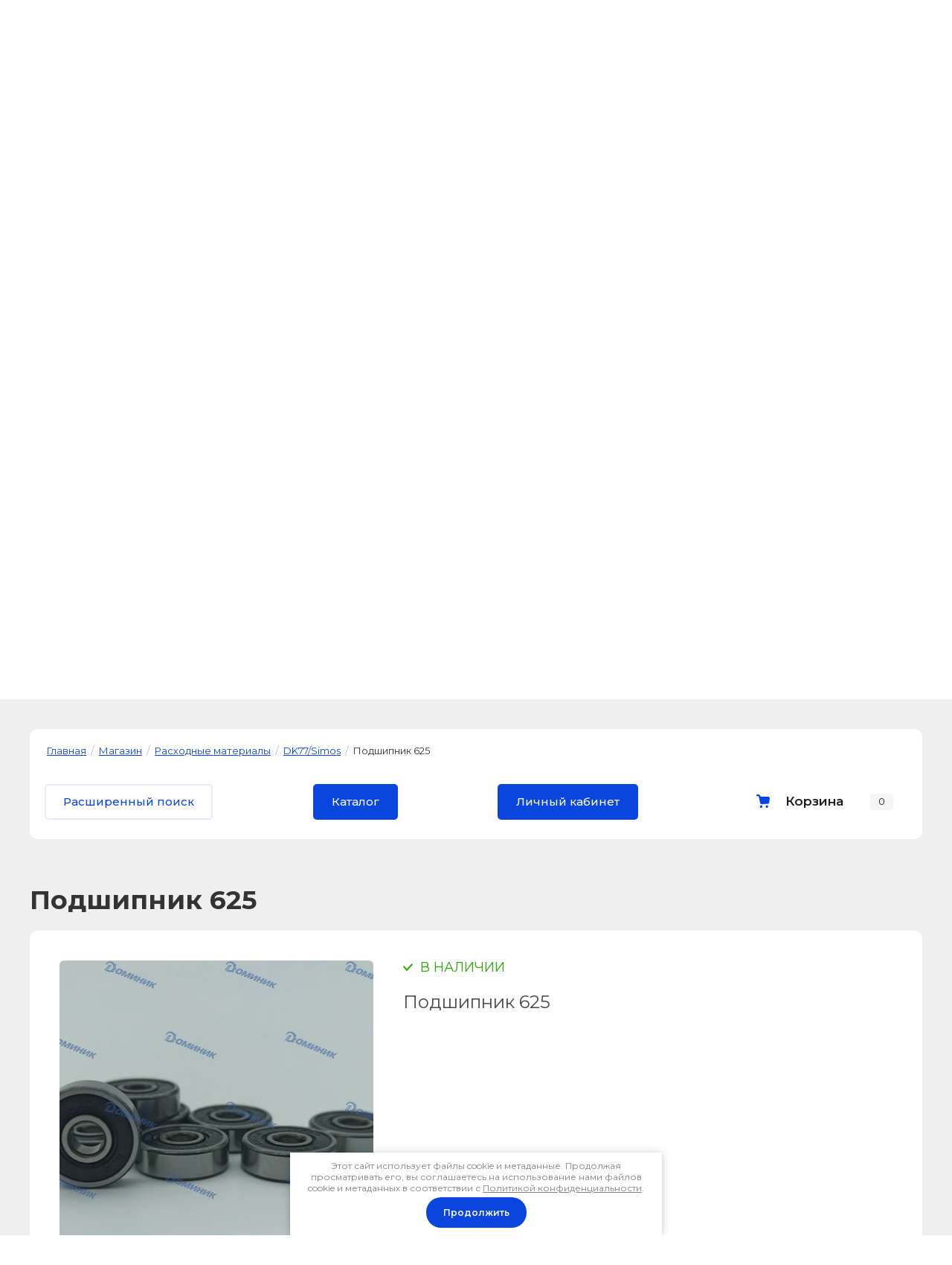

--- FILE ---
content_type: text/html; charset=utf-8
request_url: https://dominik-edm.ru/magazin/product/podshipnik-625
body_size: 43149
content:

	<!DOCTYPE html>
<html lang='ru'>
<head>
<link rel="stylesheet" href="/t/v771/images/mosaic/designs/design-i85l2wrt0-1615442385_styles.css">
<meta charset="utf-8">
<meta name="robots" content="all">
<title>Подшипник 625</title>
<!-- assets.top -->
<meta property="og:title" content="Подшипник 625">
<meta name="twitter:title" content="Подшипник 625">
<meta property="og:description" content="Подшипник 625">
<meta name="twitter:description" content="Подшипник 625">
<meta property="og:image" content="https://dominik-edm.ru/thumb/2/p8-yCeZppKaN1cJ6HkjqsA/350r350/d/img_20210119_144824.jpg">
<meta name="twitter:image" content="https://dominik-edm.ru/thumb/2/p8-yCeZppKaN1cJ6HkjqsA/350r350/d/img_20210119_144824.jpg">
<meta property="og:image:type" content="image/jpeg">
<meta property="og:image:width" content="350">
<meta property="og:image:height" content="350">
<meta property="og:type" content="website">
<meta property="og:url" content="https://dominik-edm.ru/magazin/product/podshipnik-625">
<meta property="og:site_name" content="Электроэрозионные станки Доминик">
<meta name="twitter:card" content="summary">
<!-- /assets.top -->

<meta name="description" content="Подшипник 625">
<meta name="keywords" content="Подшипник 625">
<meta name="viewport" content="width=device-width, initial-scale=1">
<meta name="format-detection" content="telephone=no">


<script>
 var mapKeys = {
     google: "",
     yandex: ""
 };
 var mosaicDesignId = 2449304;
 var mosaicDesignPrefix = 'i85l2wrt0-1615442385';
 var mosaicTimeZone = 'Asia/Tashkent';
</script>


<link rel="stylesheet" href="/g/s3/mosaic/css/ms_site_default.css">
<script src="/g/libs/jquery/1.10.2/jquery.min.js"></script>

 	<script src="/g/s3/mosaic/js/do/do.js?rnd=1769024090"></script>
	<link rel="stylesheet" href="/g/css/styles_articles_tpl.css">
	<link rel="stylesheet" href="/g/s3/mosaic/css/animate.css">
	<link rel="stylesheet" href="/t/v771/images/mosaic/modules_patch.scss.css?rnd=1769024090">
	<script src="/g/s3/misc/form/1.2.0/s3.form.js"></script>

<meta name="google-site-verification" content="B2BaRCcK5h0E4b4Iv1X69b523L1whCnxVL3BrcKbyKE" />

            <!-- 46b9544ffa2e5e73c3c971fe2ede35a5 -->
            <script src='/shared/s3/js/lang/ru.js'></script>
            <script src='/shared/s3/js/common.min.js'></script>
        <link rel='stylesheet' type='text/css' href='/shared/s3/css/calendar.css' /><link rel="stylesheet" href="/g/libs/lightgallery-proxy-to-hs/lightgallery.proxy.to.hs.min.css" media="all" async>
<script src="/g/libs/lightgallery-proxy-to-hs/lightgallery.proxy.to.hs.stub.min.js"></script>
<script src="/g/libs/lightgallery-proxy-to-hs/lightgallery.proxy.to.hs.js" async></script>
<link rel="icon" href="/favicon.png" type="image/png">

<!--s3_require-->
<link rel="stylesheet" href="/g/basestyle/1.0.1/user/user.css" type="text/css"/>
<link rel="stylesheet" href="/g/basestyle/1.0.1/user/user.blue.css" type="text/css"/>
<script type="text/javascript" src="/g/basestyle/1.0.1/user/user.js" async></script>

<link rel="stylesheet" href="/t/v771/images/mosaic/symbols/symbol-ivwg2qecl_styles.css" type="text/css"/>
<link rel="stylesheet" href="/t/v771/images/mosaic/symbols/symbol-is0yws0ot_styles.css" type="text/css"/>
<link rel="stylesheet" href="/t/v771/images/mosaic/symbols/symbol-i5l4u2l4n_styles.css" type="text/css"/>
<link rel="stylesheet" href="/t/v771/images/mosaic/symbols/symbol-i2lqi06ez_styles.css" type="text/css"/>
<link rel="stylesheet" href="/t/v771/images/mosaic/symbols/symbol-i4zkbw9oz_styles.css" type="text/css"/>
<link rel="stylesheet" href="/t/v771/images/mosaic/symbols/symbol-ipvmorkn8_styles.css" type="text/css"/>
<link rel="stylesheet" href="/t/v771/images/mosaic/symbols/symbol-ivbi0f7hu_styles.css" type="text/css"/>
<link rel="stylesheet" href="/t/v771/images/mosaic/symbols/symbol-ix27j11qt_styles.css" type="text/css"/>
<link rel="stylesheet" href="/t/v771/images/mosaic/symbols/symbol-ibfax7s1d_styles.css" type="text/css"/>
<link rel="stylesheet" href="/t/v771/images/mosaic/symbols/symbol-ikk06gv7k_styles.css" type="text/css"/>
<link rel="stylesheet" href="/t/v771/images/mosaic/symbols/symbol-ihd0bq235_styles.css" type="text/css"/>
<link rel="stylesheet" href="/t/v771/images/mosaic/symbols/symbol-i3hjicw6p_styles.css" type="text/css"/>
<link rel="stylesheet" href="/t/v771/images/mosaic/symbols/symbol-ipsww4w8q_styles.css" type="text/css"/>
<link rel="stylesheet" href="/t/v771/images/mosaic/symbols/symbol-ioozszf0x_styles.css" type="text/css"/>
<link rel="stylesheet" href="/t/v771/images/mosaic/symbols/symbol-iv2v9vbkl_styles.css" type="text/css"/>
<!--/s3_require-->




			<link id="mosaic-theme-css" rel="stylesheet" href="/t/v771/images/mosaic/themes/i85l2wrt0-1615442385_theme-iviynqvxc.css">
	</head>
<body>
<div class='mosaic-wrap'>
<div class='root root--u-i85l2wrt0' id='i85l2wrt0_0'>
<div class='mosaic-s3-include mosaic-s3-include--u-i56lyd3ld' id='i56lyd3ld_0'>

<style>
	.mosaic-wrap .container {
		max-width: 1400px;
	}
</style>

<!-- Shop init -->
			
		
		
		
			<link rel="stylesheet" type="text/css" href="/g/shop2v2/default/css/theme.less.css">		
			<script type="text/javascript" src="/g/printme.js"></script>
		<script type="text/javascript" src="/g/shop2v2/default/js/tpl.js"></script>
		<script type="text/javascript" src="/g/shop2v2/default/js/baron.min.js"></script>
		
			<script type="text/javascript" src="/g/shop2v2/default/js/shop2.2.js"></script>
		
	<script type="text/javascript">shop2.init({"productRefs": [],"apiHash": {"getPromoProducts":"c4ad13dbdb4dad33a9dab847d2b42333","getSearchMatches":"05be99f758d5ab40f4b006bbf22ce935","getFolderCustomFields":"cf9a010175fe66c49a6ab51cd373360d","getProductListItem":"1649491743a8d3d6b6317cc8940eb501","cartAddItem":"718749252d3fc8b1f68173f958ef27b5","cartRemoveItem":"c7ad86f371355f14cfbcf5c9aaaa84ad","cartUpdate":"cd9ba8a1cdf09e878e65dbd5dc698b22","cartRemoveCoupon":"90b885ee0edc2389203ca17a906d03ad","cartAddCoupon":"08f052f306308a174a2b5a0933913c00","deliveryCalc":"623d5fe4bd996e169f0098144c4e2507","printOrder":"8b6ab9c7d6f6fd48ca9e8d18256ea4bd","cancelOrder":"9853a143e8ca1c7359b8e1cd2dcdc26a","cancelOrderNotify":"5b8dc124fab2b6cd2f7e08f37c157fde","repeatOrder":"b6c6ca12e8ec78259b684cc6cf91c6d9","paymentMethods":"f72a58f9d4557a0414f96f12acb2e2b8","compare":"6c5ff65c2e1b7a48b795efc91c514bb4"},"hash": null,"verId": 3405405,"mode": "product","step": "","uri": "/magazin","IMAGES_DIR": "/d/","my": {"gr_show_nav_btns":true,"show_sections":false,"buy_alias":"\u041a\u0443\u043f\u0438\u0442\u044c","search_form_btn":"\u041d\u0430\u0439\u0442\u0438","gr_filter_sorting_by":"\u0421\u043e\u0440\u0442\u0438\u0440\u043e\u0432\u0430\u0442\u044c \u043f\u043e","gr_by_price_asc":"\u0426\u0435\u043d\u0435 (\u0432\u043e\u0437\u0440\u0430\u0441\u0442\u0430\u043d\u0438\u044e)","gr_by_price_desc":"\u0426\u0435\u043d\u0435 (\u0443\u0431\u044b\u0432\u0430\u043d\u0438\u044e)","gr_by_name_asc":"\u041d\u0430\u0437\u0432\u0430\u043d\u0438\u044e \u043e\u0442 \u0410","gr_by_name_desc":"\u041d\u0430\u0437\u0432\u0430\u043d\u0438\u044e \u043e\u0442 \u042f","buy_mod":true,"buy_kind":true,"gr_hide_no_amount_rating":true,"on_shop2_btn":true,"gr_auth_placeholder":true,"gr_cart_preview_order":"\u041e\u0444\u043e\u0440\u043c\u0438\u0442\u044c","gr_show_collcetions_amount":true,"gr_kinds_slider":true,"gr_cart_titles":true,"gr_filter_remodal":true,"gr_filter_range_slider":true,"gr_search_range_slider":true,"gr_login_placeholered":true,"gr_add_to_compare_text":"\u0421\u0440\u0430\u0432\u043d\u0438\u0442\u044c","gr_search_form_title":"\u0420\u0430\u0441\u0448\u0438\u0440\u0435\u043d\u043d\u044b\u0439 \u043f\u043e\u0438\u0441\u043a","gr_filter_reset_text":"\u041e\u0447\u0438\u0441\u0442\u0438\u0442\u044c","gr_filter_max_count":"6","gr_filter_select_btn":"\u0415\u0449\u0435","gr_show_more_btn_class":" ","gr_only_filter_result":true,"gr_result_wrap":true,"gr_filter_fount":"\u0422\u043e\u0432\u0430\u0440\u043e\u0432 \u043d\u0430\u0439\u0434\u0435\u043d\u043e:","gr_view_class":" view_click view_opened view-1","gr_folder_items":true,"gr_pagelist_only_icons":true,"gr_h1_in_column":true,"gr_vendor_in_thumbs":true,"gr_tabs_unwrapped":true,"gr_show_titles":true,"gr_hide_list_params":true,"gr_cart_auth_remodal":true,"gr_coupon_remodal":true,"gr_cart_reg_placeholder":true,"gr_options_more_btn":"\u0415\u0449\u0435","gr_cart_total_title":"\u0420\u0430\u0441\u0447\u0435\u0442","gr_show_options_text":"\u0412\u0441\u0435 \u043f\u0430\u0440\u0430\u043c\u0435\u0442\u0440\u044b","gr_cart_show_options_text":"\u0412\u0441\u0435 \u043f\u0430\u0440\u0430\u043c\u0435\u0442\u0440\u044b","gr_pluso_title":"\u041f\u043e\u0434\u0435\u043b\u0438\u0442\u044c\u0441\u044f","gr_to_compare_text":"\u0412 \u0441\u0440\u0430\u0432\u043d\u0435\u043d\u0438\u0438","gr_compare_class":" ","hide_article_if_blank":true,"hide_share":true,"collection_mod_width":450,"collection_mod_height":450,"gr_has_amount_text":"\u0412 \u043d\u0430\u043b\u0438\u0447\u0438\u0438","gr_product_one_click":"\u041e\u0441\u0442\u0430\u0432\u0438\u0442\u044c \u0437\u0430\u044f\u0432\u043a\u0443","hide_in_search":["price","folders","special","new"]},"shop2_cart_order_payments": 1,"cf_margin_price_enabled": 0,"maps_yandex_key":"","maps_google_key":""});</script>
<style type="text/css">.product-item-thumb {width: 450px;}.product-item-thumb .product-image, .product-item-simple .product-image {height: 450px;width: 450px;}.product-item-thumb .product-amount .amount-title {width: 354px;}.product-item-thumb .product-price {width: 400px;}.shop2-product .product-side-l {width: 450px;}.shop2-product .product-image {height: 450px;width: 450px;}.shop2-product .product-thumbnails li {width: 140px;height: 140px;}</style>
<!-- Shop init -->

<!-- Custom styles -->
<link rel="stylesheet" href="/g/libs/jqueryui/datepicker-and-slider/css/jquery-ui.css">
<link rel="stylesheet" href="/g/libs/lightgallery/v1.2.19/lightgallery.css">
<link rel="stylesheet" href="/g/libs/remodal/css/remodal.css">
<link rel="stylesheet" href="/g/libs/remodal/css/remodal-default-theme.css">
<!-- Custom styles -->

<!-- Custom js -->
<script src="/g/libs/jquery-responsive-tabs/1.6.3/jquery.responsiveTabs.min.js" charset="utf-8"></script>
<script src="/g/libs/jquery-match-height/0.7.2/jquery.matchHeight.min.js" charset="utf-8"></script>
<script src="/g/libs/jqueryui/datepicker-and-slider/js/jquery-ui.min.js" charset="utf-8"></script>
<script src="/g/libs/jqueryui/touch_punch/jquery.ui.touch_punch.min.js" charset="utf-8"></script>
<script src="//cdn.jsdelivr.net/npm/jquery-columnizer@1.6.3/src/jquery.columnizer.min.js"></script>
<script src="/g/libs/lightgallery/v1.2.19/lightgallery.js" charset="utf-8"></script>
<script src="/g/libs/jquery-slick/1.9.0/slick.min.js" charset="utf-8"></script>
<script src="/g/libs/remodal/js/remodal.js" charset="utf-8"></script>

<!-- Custom js -->

<!-- Site js -->
<script src="/g/s3/misc/form/shop-form/shop-form-minimal.js" charset="utf-8"></script>
<script src="/g/templates/shop2/2.111.2/js/plugins.js" charset="utf-8"></script>

<!-- Site js -->
<link rel="stylesheet" href="/t/v771/images/css/theme0.scss.css">
<link rel="stylesheet" href="/t/v771/images/css/site_styles.scss.css">
<!-- Site js -->
<script src="/g/libs/jquery-cookie/1.4.0/jquery.cookie.js"></script>
<script src="/t/v771/images/js/shop_main.js" charset="utf-8"></script>


<script>
	$(function(){
		$( document ).ajaxComplete(function() {
		  $('#shop2-tooltip').removeClass('shop2-color-ext-tooltip').hide()
		});
		
		if(document.location.search == '?test=1') {
			$.cookie('test', 1)
		}
	})
</script>

<script src="/t/v771/images/js/site_addons.js"></script>
    <div class="remodal" data-remodal-id="call_back_form" role="dialog" data-remodal-options="hashTracking: false">
        <button data-remodal-action="close" class="gr-icon-btn remodal-close-btn"><span>Закрыть</span></button>
    </div> <!-- one-click-form -->
</div>
<div class='section section--u-iyyxwok6a' id='iyyxwok6a_0' data-do-section='{"screen":{"scroll":false,"smooth":true}}'>
<div class='container container--u-iag9j913z' id='iag9j913z_0'>
<div class='div div--u-i68mnn059' id='i68mnn059_0'>

<div class='div div--u-ivwg2qecl' id='ivwg2qecl_0'>
<a href='/' class='link-universal link-universal--u-i49pqcs84' id='i49pqcs84_0' data-do-link_universal='{"screen":{"type":"link","popup":"none","eventName":"none","eventElement":"self","eventAction":"","selectedTag":"","linkType":"link","blank":false}}'>
<div class='imageFit imageFit--u-i4wmei8tb' id='i4wmei8tb_0' data-do-image='{"screen":{"objectFit":"contain","maxWidth":280,"maxHeight":280}}'>
<img data-origin-src='/thumb/2/su7ftGswHhcVtntv84WxbQ/r/d/405832_4500.png' data-size='473x93' src='/thumb/2/lzayja36jZ9S3xV51GO2Yg/280r280/d/405832_4500.png' alt='405832_4500' title='' class='imageFit__img imageFit__img--u-ipdq00hv8' id='ipdq00hv8_0' />
<div class='imageFit__overlay imageFit__overlay--u-ietecvtpa' id='ietecvtpa_0'></div>
<div class='imageFit__zoom imageFit__zoom--u-i9yj8egek' id='i9yj8egek_0'>
<span class='svg_image svg_image--u-isy5yugl4' id='isy5yugl4_0' data-do-svg_image='{"screen":{"stretch":true}}'>

</span>
</div>
</div>
</a>
<div class='div div--u-il67sfpa2' id='il67sfpa2_0'>
<a href='/' class='link-universal link-universal--u-ihfbq7x1g' id='ihfbq7x1g_0' data-do-link_universal='{"screen":{"type":"link","popup":"none","eventName":"none","eventElement":"self","eventAction":"","selectedTag":"","linkType":"link","blank":false}}'>
<div class='text text--u-izex2qiy6' id='izex2qiy6_0'>
<span class='text-block-wrap-div' ></span>
</div>
</a>
<div class='text text--u-i9bzapbao' id='i9bzapbao_0'>
<span class='text-block-wrap-div' > Электроэрозионные станки</span>
</div>
</div>
</div>
<div class='div div--u-is0yws0ot' id='is0yws0ot_0'>
<div class='div div--u-imlecxg3d' id='imlecxg3d_0'>
<div class='div div--u-ibj7e8asr' id='ibj7e8asr_0'>
<div class='text text--u-ib3pakmf6' id='ib3pakmf6_0'>
<span class='text-block-wrap-div' >С 9:00 до 20:00 без выходных</span>
</div>
<div class='list list--u-in5z44epg' id='in5z44epg_0'>
<div class='list__item list__item--u-if3h6ilzm' id='if3h6ilzm_0'>
<div class='div div--u-i5i8jy925' id='i5i8jy925_0'>
<div class='div div--u-ij5gvk5ta' id='ij5gvk5ta_0'>
<span class='svg_image svg_image--u-i8w4r6gkp' id='i8w4r6gkp_0' data-do-svg_image='{"screen":{"stretch":true}}'>
<svg xmlns="http://www.w3.org/2000/svg" width="180" height="180" viewBox="0 0 10.36 10.36" shape-rendering="geometricPrecision" text-rendering="geometricPrecision" image-rendering="optimizeQuality" fill-rule="evenodd" clip-rule="evenodd" data-prefix="ir1mfnkc7"><g fill-rule="nonzero"><path d="M9.55 4.31h.81C10.36 1.93 8.43 0 6.06 0v.82c1.92 0 3.49 1.56 3.49 3.49z" class="path-i6lqvochv"/><path d="M7.9 4.34h.82a2.7 2.7 0 0 0-2.7-2.69v.82c1.04 0 1.88.84 1.88 1.87zM8.79 7.94l-1.16 1.6c-1.42-.1-3.11-.98-4.47-2.34C1.8 5.84.93 4.15.83 2.74l1.59-1.16c.01-.01.03-.02.04-.02.01 0 .04.01.05.03l1.21 1.54c.03.04.03.14-.01.18L2.62 4.56l.16.25c.02.04.53.86 1.22 1.55.69.69 1.52 1.21 1.55 1.23l.26.16 1.24-1.1c.04-.03.15-.04.19 0l1.54 1.2c.02.02.03.06.01.09zm.49-.73L7.74 6a.935.935 0 0 0-.59-.2c-.24 0-.46.09-.64.24l-.78.68a8.21 8.21 0 0 1-1.15-.93c-.4-.41-.75-.88-.94-1.16l.69-.78c.29-.34.31-.88.03-1.23l-1.2-1.54a.887.887 0 0 0-.7-.33c-.19 0-.37.05-.52.16L0 2.33v.21c.02 1.69.99 3.65 2.58 5.24 1.6 1.59 3.56 2.56 5.24 2.58h.21l1.42-1.94c.28-.38.2-.92-.17-1.21z" class="path-iemlqmzik"/></g></svg>
</span>
</div>
<a target='_self' href='tel:+7(499)649-13-09' class='link-universal link-universal--u-i1xpecb1v' id='i1xpecb1v_0' data-do-link_universal='{"screen":{"type":"link","popup":"none","eventName":"none","eventElement":"self","eventAction":"","selectedTag":"","linkType":"phone","blank":false}}'>
<div class='text text--u-iuvht4a4x' id='iuvht4a4x_0'>
<div class='text-block-wrap-div' ><br>+7 (499) 649-13-09</div>
</div>
</a>
<div class='list list--u-irt0lsv04' id='irt0lsv04_0'>
<div class='list__item list__item--u-ixo4gs8zg' id='ixo4gs8zg_0'>
<a target='_blank' href='https://t.me/vkupay' class='link-universal link-universal--u-i5xj056fb' id='i5xj056fb_0' data-do-link_universal='{"screen":{"type":"link","popup":"none","eventName":"none","eventElement":"self","eventAction":"","selectedTag":"","linkType":"link","blank":true}}'>
<span class='svg_image svg_image--u-i8xqxi5hl' id='i8xqxi5hl_0' data-do-svg_image='{"screen":{"stretch":true}}'>
<svg xmlns="http://www.w3.org/2000/svg" width="667" height="564" viewBox="0 0 208.38 176.26" shape-rendering="geometricPrecision" text-rendering="geometricPrecision" image-rendering="optimizeQuality" fill-rule="evenodd" clip-rule="evenodd" data-prefix="isb2a71ta"><path d="M194.61 1.43L7.85 72.15C-2.36 75.1-2.04 85.19 5.52 87.61l46.79 14.61 17.91 54.89c2.17 6.01 3.95 8.28 7.67 8.33 3.91.05 5.4-1.38 9.46-4.96 4.75-4.46 11.98-11.49 23.42-22.6l48.67 35.96c8.96 4.94 15.43 2.38 17.66-8.32l30.51-150.95c3.27-13.11-4.43-17.03-13-13.14zM59.66 98.86l106.38-66.75c5.24-3.51 6.89.41 4.52 3.12l-88.29 79.43-4.53 39.64-18.08-55.44z" fill-rule="nonzero" class="path-i4i3yb1mc"/></svg>
</span>
</a>
</div>
<div class='list__item list__item--u-ixo4gs8zg' id='ixo4gs8zg_1'>
<a target='_blank' href='https://wa.me/79821092048' class='link-universal link-universal--u-i5xj056fb' id='i5xj056fb_1' data-do-link_universal='{"screen":{"type":"link","popup":"none","eventName":"none","eventElement":"self","eventAction":"","selectedTag":"","linkType":"link","blank":true}}'>
<span class='svg_image svg_image--u-i8xqxi5hl' id='i8xqxi5hl_1' data-do-svg_image='{"screen":{"stretch":true}}'>
<svg xmlns="http://www.w3.org/2000/svg" width="639" height="644" viewBox="0 0 80.72 81.35" shape-rendering="geometricPrecision" text-rendering="geometricPrecision" image-rendering="optimizeQuality" fill-rule="evenodd" clip-rule="evenodd" data-prefix="ir2t11r44"><path d="M41.09 0C19.21 0 1.47 17.74 1.47 39.63c0 7.48 2.07 14.48 5.68 20.46L0 81.35l21.94-7.03a39.44 39.44 0 0 0 19.15 4.93c21.89 0 39.63-17.74 39.63-39.62C80.72 17.74 62.98 0 41.09 0zm0 72.61c-6.7 0-12.94-2.01-18.15-5.45l-12.67 4.06 4.12-12.25A32.81 32.81 0 0 1 8.1 39.63c0-18.19 14.8-32.99 32.99-32.99s32.99 14.8 32.99 32.99c0 18.18-14.8 32.98-32.99 32.98zm18.58-23.98c-.99-.54-5.87-3.18-6.79-3.55-.91-.37-1.58-.57-2.29.42-.72.99-2.74 3.19-3.35 3.85-.62.65-1.21.71-2.21.16-.99-.54-4.21-1.73-7.94-5.32-2.91-2.79-4.81-6.18-5.37-7.21-.55-1.04 0-1.57.53-2.05.47-.44 1.05-1.14 1.58-1.72.53-.57.71-.98 1.07-1.64.37-.67.22-1.26-.01-1.78-.24-.51-2.08-5.57-2.84-7.62-.77-2.06-1.62-1.75-2.21-1.78-.59-.02-1.27-.13-1.94-.15-.67-.03-1.78.18-2.74 1.16-.97.98-3.67 3.33-3.86 8.3-.19 4.98 3.26 9.93 3.74 10.62.48.69 6.57 11.48 16.7 15.92 10.13 4.43 10.19 3.08 12.05 2.98 1.86-.1 6.07-2.22 7-4.55.94-2.33 1.01-4.36.77-4.79-.23-.43-.9-.71-1.89-1.25z" class="path-i245xagrb"/></svg>
</span>
</a>
</div>
</div>
</div>
</div>
</div>
</div>
</div>
<div class='dropdown dropdown--u-idseaeh3x' id='idseaeh3x_0' data-do-dropdown='{"screen":{"event":"click","effect":"slide","duration":"600","direction":"down","horizontalAlignment":"right","verticalAlignment":"top"},"(max-width: 991px)":{"horizontalAlignment":"center"},"(max-width: 767px)":{"horizontalAlignment":"center"},"(max-width: 479px)":{"horizontalAlignment":"center"}}'>
<div class='dropdown__wrapper dropdown__wrapper--u-ic20fvhax' id='ic20fvhax_0'>
<button type='button' aria-haspopup='true' aria-expanded='false' class='dropdown__button dropdown__button--u-iwl3lv41a' id='iwl3lv41a_0'>
<span class='text text--u-imab7zh7z' id='imab7zh7z_0'>
<span class='text-block-wrap-div' >Кнопка</span>
</span>
<span class='svg_image svg_image--u-iob8j0whe' id='iob8j0whe_0' data-do-svg_image='{"screen":{"stretch":true}}'>
<svg xmlns="http://www.w3.org/2000/svg" width="1164" height="711" viewBox="0 0 1166.74 712.32" shape-rendering="geometricPrecision" text-rendering="geometricPrecision" image-rendering="optimizeQuality" fill-rule="evenodd" clip-rule="evenodd" data-prefix="ivy2z3q23"><path d="M501.39 683.24c1.53 1.26 3.15 2.36 4.73 3.53 1.77 1.33 3.5 2.7 5.35 3.94 1.87 1.25 3.81 2.34 5.73 3.48 1.68 1 3.32 2.05 5.03 2.97 1.96 1.05 3.97 1.93 5.95 2.87 1.81.85 3.59 1.75 5.44 2.52 1.93.8 3.91 1.45 5.87 2.15 1.99.71 3.95 1.47 5.99 2.09 1.96.59 3.94 1.03 5.93 1.52 2.07.53 4.13 1.11 6.25 1.53 2.28.46 4.57.73 6.86 1.06 1.86.26 3.68.61 5.56.8 8.42.82 16.9.82 25.33 0 1.94-.19 3.83-.56 5.74-.84 2.23-.32 4.46-.57 6.66-1.01 2.2-.44 4.34-1.04 6.5-1.59 1.9-.48 3.8-.89 5.67-1.45 2.13-.64 4.19-1.45 6.27-2.2 1.86-.67 3.75-1.28 5.58-2.04 1.96-.81 3.84-1.77 5.75-2.67 1.89-.89 3.79-1.73 5.63-2.71 1.85-1 3.62-2.12 5.42-3.2 1.79-1.08 3.61-2.09 5.35-3.25 2.03-1.35 3.93-2.85 5.87-4.32 1.4-1.05 2.85-2.03 4.22-3.15 3.52-2.89 6.86-5.97 10.05-9.21.2-.19.42-.36.63-.56l454.4-454.4c50.12-50.12 50.12-131.39 0-181.51-50.12-50.12-131.39-50.12-181.51.01L583.37 396.03 219.09 38.84c-50.11-50.12-131.38-50.12-181.5 0C12.52 63.91 0 96.75 0 129.6c0 32.84 12.53 65.69 37.59 90.75l454.4 454.4c.11.1.23.19.33.29 2.89 2.87 5.92 5.61 9.07 8.2z" fill-rule="nonzero" class="path-in9ccja3e"/></svg>
</span>
</button>
<div class='dropdown__content-wrapper dropdown__content-wrapper--u-iekb2k8fn' id='iekb2k8fn_0'>
<div class='dropdown__content dropdown__content--u-i3rbatnaz' id='i3rbatnaz_0'>
<div class='list list--u-ir1trd1j6' id='ir1trd1j6_0'>
<div class='list__item list__item--u-iec2rb9ue' id='iec2rb9ue_0'>
<a target='_self' href='tel:+7(499)649-13-09' class='link-universal link-universal--u-iwjgf7b07' id='iwjgf7b07_0' data-do-link_universal='{"screen":{"type":"link","popup":"none","eventName":"none","eventElement":"self","eventAction":"","selectedTag":"","linkType":"phone","blank":false}}'>
<div class='text text--u-iw84r049m' id='iw84r049m_0'>
<span class='text-block-wrap-div' >+7 (499) 649-13-09</span>
</div>
</a>
</div>
</div>
<div class='div div--u-iphrssmcm' id='iphrssmcm_0'>
<div class='div div--u-igotr94n7' id='igotr94n7_0'>
<span class='svg_image svg_image--u-iibvtc8wj' id='iibvtc8wj_0' data-do-svg_image='{"screen":{"stretch":true}}'>
<svg xmlns="http://www.w3.org/2000/svg" width="153" height="188" viewBox="0 0 8.37 10.32" shape-rendering="geometricPrecision" text-rendering="geometricPrecision" image-rendering="optimizeQuality" fill-rule="evenodd" clip-rule="evenodd" data-prefix="i99a3vzfu"><g fill-rule="nonzero"><path d="M4.19 9.4C3.42 8.87.78 6.85.78 4.19.78 2.31 2.31.78 4.19.78 6.07.78 7.6 2.31 7.6 4.19c0 2.66-2.65 4.68-3.41 5.21zm0-9.4C1.88 0 0 1.88 0 4.19c0 3.53 3.82 5.91 3.98 6.01l.21.12.2-.12c.16-.1 3.98-2.48 3.98-6.01C8.37 1.88 6.5 0 4.19 0z" class="path-icpgn612s"/><path d="M4.19 5.13c-.52 0-.95-.42-.95-.94s.43-.95.95-.95.94.43.94.95-.42.94-.94.94zm0-2.66a1.72 1.72 0 1 0 0 3.44 1.72 1.72 0 0 0 0-3.44z" class="path-ikw4g5cun"/></g></svg>
</span>
</div>
<div class='columns columns--u-iwkofysle' id='iwkofysle_0'>
<div data-mosaic-width-number='' class='column column--u-irjzs813e' id='irjzs813e_0'>
<div class='text text--u-iikky7drh' id='iikky7drh_0'>
<span class='text-block-wrap-div' ></span>
</div>
</div>
<div data-mosaic-width-number='' class='column column--u-ivai35xst' id='ivai35xst_0'>
<div class='list list--u-izs430114' id='izs430114_0'>
<div class='list__item list__item--u-ixspumanl' id='ixspumanl_0'>
<div class='text text--u-isfhzmqrb' id='isfhzmqrb_0'>
<span class='text-block-wrap-div' ><strong>Адрес в Москве:</strong></span>
</div>
</div>
<div class='list__item list__item--u-ixspumanl' id='ixspumanl_1'>
<div class='text text--u-isfhzmqrb' id='isfhzmqrb_1'>
<span class='text-block-wrap-div' >Москва, ул. Горбунова, <br>д. 12 к. 2</span>
</div>
</div>
<div class='list__item list__item--u-ixspumanl' id='ixspumanl_2'>
<div class='text text--u-isfhzmqrb' id='isfhzmqrb_2'>
<span class='text-block-wrap-div' ><strong>Адрес в Челябинске:</strong></span>
</div>
</div>
<div class='list__item list__item--u-ixspumanl' id='ixspumanl_3'>
<div class='text text--u-isfhzmqrb' id='isfhzmqrb_3'>
<span class='text-block-wrap-div' >Челябинск, ул. Новороссийская, д. 30</span>
</div>
</div>
</div>
</div>
</div>
<div class='list list--u-iqlnhv1xd' id='iqlnhv1xd_0'>
<div class='list__item list__item--u-igcb17eao' id='igcb17eao_0'></div>
</div>
</div>
</div>
</div>
</div>
</div>
</div></div>

<div class='div div--u-i5l4u2l4n' id='i5l4u2l4n_0'>
<div class='hor-menu hor-menu--u-ikrzs06su' id='ikrzs06su_0' data-do-menu_horizontal='{"screen":{"mode":"Popup","more":false,"toLevel":4,"firstClickOpen":false}}'>
<ul class='hor-menu__list hor-menu__list--u-itryel7jm' id='itryel7jm_0'>
<li class='hor-menu__item hor-menu__item--u-ikuxye1y7 ' id='ikuxye1y7_0'>
<a   href='/' class='hor-menu__link hor-menu__link--u-ifwa55pst' id='ifwa55pst_0'>
<span class='hor-menu__text hor-menu__text--u-i51nll1c2' id='i51nll1c2_0'>
<span class='text-block-wrap-div' >Главная</span>
</span>
</a>


    </li>
    <li class='hor-menu__item hor-menu__item--u-ikuxye1y7 ' id='ikuxye1y7_1'>
<a   href='/magazin/folder/92968904' class='hor-menu__link hor-menu__link--u-ifwa55pst' id='ifwa55pst_1'>
<span class='hor-menu__text hor-menu__text--u-i51nll1c2' id='i51nll1c2_1'>
<span class='text-block-wrap-div' >Станки</span>
</span>
<span class='hor-menu__icon hor-menu__icon--u-ifyhcl8iu' id='ifyhcl8iu_0'></span>
</a>


    <ul class='hor-menu__sub_list hor-menu__sub_list--u-i37j9gynr' id='i37j9gynr_0'>
<li class='hor-menu__sub_item hor-menu__sub_item--u-ikvbjzdhn ' id='ikvbjzdhn_0'>
<a   href='/magazin/folder/92969104' class='hor-menu__sub_link hor-menu__sub_link--u-ich2ayha7' id='ich2ayha7_0'>
<span class='hor-menu__sub_text hor-menu__sub_text--u-ifv42740b' id='ifv42740b_0'>
<span class='text-block-wrap-div' >Станки типа DK77</span>
</span>
</a>

    </li>
    <li class='hor-menu__sub_item hor-menu__sub_item--u-ikvbjzdhn ' id='ikvbjzdhn_1'>
<a   href='/magazin/folder/92969304' class='hor-menu__sub_link hor-menu__sub_link--u-ich2ayha7' id='ich2ayha7_1'>
<span class='hor-menu__sub_text hor-menu__sub_text--u-ifv42740b' id='ifv42740b_1'>
<span class='text-block-wrap-div' >Высокоточные станки Simos</span>
</span>
</a>

    </li>
    <li class='hor-menu__sub_item hor-menu__sub_item--u-ikvbjzdhn ' id='ikvbjzdhn_2'>
<a   href='/magazin/folder/92969504' class='hor-menu__sub_link hor-menu__sub_link--u-ich2ayha7' id='ich2ayha7_2'>
<span class='hor-menu__sub_text hor-menu__sub_text--u-ifv42740b' id='ifv42740b_2'>
<span class='text-block-wrap-div' >Супердрели</span>
</span>
</a>

    </li>
    <li class='hor-menu__sub_item hor-menu__sub_item--u-ikvbjzdhn ' id='ikvbjzdhn_3'>
<a   href='/magazin/folder/92969704' class='hor-menu__sub_link hor-menu__sub_link--u-ich2ayha7' id='ich2ayha7_3'>
<span class='hor-menu__sub_text hor-menu__sub_text--u-ifv42740b' id='ifv42740b_3'>
<span class='text-block-wrap-div' >Копировально-прошивные станки</span>
</span>
</a>

    </li>
            </ul></li>
    <li class='hor-menu__item hor-menu__item--u-ikuxye1y7 ' id='ikuxye1y7_2'>
<a   href='/magazin/folder/92970304' class='hor-menu__link hor-menu__link--u-ifwa55pst' id='ifwa55pst_2'>
<span class='hor-menu__text hor-menu__text--u-i51nll1c2' id='i51nll1c2_2'>
<span class='text-block-wrap-div' >Расходные материалы</span>
</span>
<span class='hor-menu__icon hor-menu__icon--u-ifyhcl8iu' id='ifyhcl8iu_1'></span>
</a>


    <ul class='hor-menu__sub_list hor-menu__sub_list--u-i37j9gynr' id='i37j9gynr_1'>
<li class='hor-menu__sub_item hor-menu__sub_item--u-ikvbjzdhn ' id='ikvbjzdhn_4'>
<a   href='/magazin/folder/92975104' class='hor-menu__sub_link hor-menu__sub_link--u-ich2ayha7' id='ich2ayha7_4'>
<span class='hor-menu__sub_text hor-menu__sub_text--u-ifv42740b' id='ifv42740b_4'>
<span class='text-block-wrap-div' >DK77/Simos</span>
</span>
</a>

    </li>
    <li class='hor-menu__sub_item hor-menu__sub_item--u-ikvbjzdhn ' id='ikvbjzdhn_5'>
<a   href='/magazin/folder/92975504' class='hor-menu__sub_link hor-menu__sub_link--u-ich2ayha7' id='ich2ayha7_5'>
<span class='hor-menu__sub_text hor-menu__sub_text--u-ifv42740b' id='ifv42740b_5'>
<span class='text-block-wrap-div' >Супердрели</span>
</span>
</a>

    </li>
    <li class='hor-menu__sub_item hor-menu__sub_item--u-ikvbjzdhn ' id='ikvbjzdhn_6'>
<a   href='/magazin/folder/92975704' class='hor-menu__sub_link hor-menu__sub_link--u-ich2ayha7' id='ich2ayha7_6'>
<span class='hor-menu__sub_text hor-menu__sub_text--u-ifv42740b' id='ifv42740b_6'>
<span class='text-block-wrap-div' >Модернизация и ремонт</span>
</span>
</a>

    </li>
            </ul></li>
    <li class='hor-menu__item hor-menu__item--u-ikuxye1y7 ' id='ikuxye1y7_3'>
<a   href='/servisnyj-centr' class='hor-menu__link hor-menu__link--u-ifwa55pst' id='ifwa55pst_3'>
<span class='hor-menu__text hor-menu__text--u-i51nll1c2' id='i51nll1c2_3'>
<span class='text-block-wrap-div' >Сервисный центр</span>
</span>
</a>


    </li>
    <li class='hor-menu__item hor-menu__item--u-ikuxye1y7 ' id='ikuxye1y7_4'>
<a   href='/metalloobrabotka' class='hor-menu__link hor-menu__link--u-ifwa55pst' id='ifwa55pst_4'>
<span class='hor-menu__text hor-menu__text--u-i51nll1c2' id='i51nll1c2_4'>
<span class='text-block-wrap-div' >Металлообработка</span>
</span>
</a>


    </li>
    <li class='hor-menu__item hor-menu__item--u-ikuxye1y7 ' id='ikuxye1y7_5'>
<a   href='/blog' class='hor-menu__link hor-menu__link--u-ifwa55pst' id='ifwa55pst_5'>
<span class='hor-menu__text hor-menu__text--u-i51nll1c2' id='i51nll1c2_5'>
<span class='text-block-wrap-div' >Блог</span>
</span>
</a>


    </li>
    <li class='hor-menu__item hor-menu__item--u-ikuxye1y7 ' id='ikuxye1y7_6'>
<a   href='/video' class='hor-menu__link hor-menu__link--u-ifwa55pst' id='ifwa55pst_6'>
<span class='hor-menu__text hor-menu__text--u-i51nll1c2' id='i51nll1c2_6'>
<span class='text-block-wrap-div' >Видео</span>
</span>
</a>


    </li>
    <li class='hor-menu__item hor-menu__item--u-ikuxye1y7 ' id='ikuxye1y7_7'>
<a   href='/nashi-klienty' class='hor-menu__link hor-menu__link--u-ifwa55pst' id='ifwa55pst_7'>
<span class='hor-menu__text hor-menu__text--u-i51nll1c2' id='i51nll1c2_7'>
<span class='text-block-wrap-div' >Наши клиенты</span>
</span>
</a>


    </li>
    <li class='hor-menu__item hor-menu__item--u-ikuxye1y7 ' id='ikuxye1y7_8'>
<a   href='/kontakty' class='hor-menu__link hor-menu__link--u-ifwa55pst' id='ifwa55pst_8'>
<span class='hor-menu__text hor-menu__text--u-i51nll1c2' id='i51nll1c2_8'>
<span class='text-block-wrap-div' >Контакты</span>
</span>
</a>


    </li>
    <li class='hor-menu__item hor-menu__item--u-ikuxye1y7 ' id='ikuxye1y7_9'>
<a   href='/user' class='hor-menu__link hor-menu__link--u-ifwa55pst' id='ifwa55pst_9'>
<span class='hor-menu__text hor-menu__text--u-i51nll1c2' id='i51nll1c2_9'>
<span class='text-block-wrap-div' >Регистрация</span>
</span>
</a>


</li></ul>
<ul class='hor-menu__more_list hor-menu__more_list--u-itv02h5md' id='itv02h5md_0'>
<li class='hor-menu__item hor-menu__item--u-i8rkh7ttp' id='i8rkh7ttp_0'>
<a href='#' class='hor-menu__more_link hor-menu__more_link--u-ik76fzv4t' id='ik76fzv4t_0'>
<span class='hor-menu__text hor-menu__text--u-ihaa34oi3' id='ihaa34oi3_0'>
<span class='text-block-wrap-div' >...</span>
</span>
</a>
<ul class='hor-menu__sub_list hor-menu__sub_list--u-ibzen6f07' id='ibzen6f07_0'>
</ul>
</li>
</ul>
</div>
<div class='div div--u-ipigxxvrq' id='ipigxxvrq_0'>
<div class='mosaic-search mosaic-search--u-io489ou9i' id='io489ou9i_0' data-do-search='{"screen":{"input":"hide","inputWidth":180,"mosaicshowinput":false}}'>
<form action='/search' method='get' class='mosaic-search__form mosaic-search__form--u-i5ip3vxdp' id='i5ip3vxdp_0'>
<label class='mosaic-search__label mosaic-search__label--u-in3nzaveb' id='in3nzaveb_0'>
<input name='search' placeholder='Поиск по сайту' class='mosaic-search__input mosaic-search__input--u-ibdq7nxau' id='ibdq7nxau_0' />
</label>
<button class='mosaic-search__button mosaic-search__button--u-i6voddkb9' id='i6voddkb9_0'>
<span class='svg_image svg_image--u-i7saw7052' id='i7saw7052_0' data-do-svg_image='{"screen":{"stretch":true}}'>
<svg height="50" viewBox="0 0 50 50" width="50" xmlns="http://www.w3.org/2000/svg" data-prefix="ikytltggf"><path d="M38.084 7.398c-8.531-8.53-22.36-8.53-30.89 0-8.53 8.53-8.53 22.36 0 30.89 7.331 7.33 18.566 8.341 26.998 3.074l8.132 8.13a4.496 4.496 0 0 0 6.359-6.357l-8.002-8c5.805-8.505 4.948-20.192-2.597-27.737zm-5.452 25.438c-5.518 5.52-14.467 5.52-19.986 0-5.519-5.519-5.519-14.468 0-19.988 5.519-5.518 14.468-5.518 19.986 0 5.522 5.52 5.522 14.469 0 19.988z" class="path-i7xzbxvct"/></svg>
</span>
<span class='mosaic-search__span mosaic-search__span--u-i5g3ub015' id='i5g3ub015_0'>
<span class='text-block-wrap-div' >Поиск</span>
</span>
</button>
<re-captcha data-captcha="recaptcha"
     data-name="captcha"
     data-sitekey="6LcYvrMcAAAAAKyGWWuW4bP1De41Cn7t3mIjHyNN"
     data-lang="ru"
     data-rsize="invisible"
     data-type="image"
     data-theme="light"></re-captcha></form>
</div>
</div>
</div></div>
<div class='container container--u-izs0k7ust' id='izs0k7ust_0'>
<div data-do-animation='[{"medias":["screen"],"event":"pageLoad","animation":{"name":"slideInLeft","duration":2,"delay":0,"infinite":false,"loop":false}}]' class='div div--u-iavzr06q5' id='iavzr06q5_0'>

<div class='text text--u-i2lqi06ez' id='i2lqi06ez_0'>
<span class='text-block-wrap-div' >РЕАЛИЗУЕМ</span>
</div>
<div class='text text--u-i4zkbw9oz' id='i4zkbw9oz_0'>
<span class='text-block-wrap-div' >Электроэрозионные<br>станки</span>
</div>
<div class='text text--u-ipvmorkn8' id='ipvmorkn8_0'>
<span class='text-block-wrap-div' >С доставкой и запуском в любом регионе России</span>
</div><div class='div div--u-i6wbrdt1i' id='i6wbrdt1i_0'>

<div class='text text--u-ivbi0f7hu' id='ivbi0f7hu_0'>
<span class='text-block-wrap-div' >Индивидуальный подход к клиентам.<br>Доступные цены.</span>
</div>
<div role='button' class='link-universal link-universal--u-ix27j11qt' id='ix27j11qt_0' data-do-link_universal='{"screen":{"type":"button","popup":"ioozszf0x_0","sidepanel":false,"eventName":"none","eventElement":"self","eventAction":"","selectedTag":"","linkType":"link","blank":false}}'>
<div class='text text--u-ich7usbrb' id='ich7usbrb_0'>
<span class='text-block-wrap-div' >Оставить заявку</span>
</div>
</div></div>
</div>

<div class='div div--u-ibfax7s1d' id='ibfax7s1d_0'>
<div class='blocklist blocklist--u-i79bowtzn' id='i79bowtzn_0' data-do-blocklist='{"screen":{"slider":false,"effect":"slide","loop":true,"speed":500,"direction":"horizontal","dotsType":"points","swipe":true,"lastSlideArrow":false,"center":false,"column":1,"columnGroup":1,"controlsGroup":false,"autoplay":false,"delay":5000,"childrenAsync":false,"isMarquee":false,"marquee":{"direction":"left","scrollSpeed":10,"hoverStop":false},"horizontalAlign":"center","sameHeight":false},"(max-width: 767px)":{"isMarquee":false,"marquee":{"direction":"left","scrollSpeed":10,"hoverStop":false}},"(max-width: 479px)":{"isMarquee":false,"marquee":{"direction":"left","scrollSpeed":10,"hoverStop":false},"column":4,"direction":"horizontal"},"(max-width: 991px)":{"isMarquee":false,"marquee":{"direction":"left","scrollSpeed":10,"hoverStop":false},"column":4,"direction":"horizontal"}}'>
<div class='blocklist__items_wrapper blocklist__items_wrapper--u-in788tziy' id='in788tziy_0'>
<div class='blocklist__list blocklist__list--u-irufxi4z8' id='irufxi4z8_0'>
<div class='blocklist__item__outer blocklist__item__outer--u-ike3hf37b' id='ike3hf37b_0'>
<div class='blocklist__item blocklist__item--u-iu2rbsvdc' id='iu2rbsvdc_0'>
<a target='_blank' href='https://vk.com/elektroerozionnystanok' class='link-universal link-universal--u-ich6geetf' id='ich6geetf_0' data-do-link_universal='{"screen":{"type":"link","popup":"none","eventName":"none","eventElement":"self","eventAction":"","selectedTag":"","linkType":"link","blank":true}}'>
<span class='svg_image svg_image--u-ithilx2be' id='ithilx2be_0' data-do-svg_image='{"screen":{"stretch":true}}'>
<svg xmlns="http://www.w3.org/2000/svg" width="798" height="455" viewBox="0 0 122.02 69.61" shape-rendering="geometricPrecision" text-rendering="geometricPrecision" image-rendering="optimizeQuality" fill-rule="evenodd" clip-rule="evenodd" data-prefix="iryvj2k96"><path d="M59.7 69.32h7.29s2.2-.24 3.33-1.46c1.04-1.11 1-3.2 1-3.2s-.14-9.78 4.4-11.23c4.48-1.42 10.23 9.46 16.32 13.64 4.61 3.17 8.11 2.48 8.11 2.48l16.3-.23s8.52-.53 4.48-7.23c-.33-.55-2.36-4.96-12.12-14.02-10.22-9.48-8.85-7.95 3.46-24.35 7.5-9.99 10.49-16.09 9.56-18.7-.89-2.49-6.41-1.83-6.41-1.83l-18.34.11s-1.37-.18-2.37.42c-.99.59-1.62 1.97-1.62 1.97s-2.91 7.73-6.78 14.3C78.14 33.86 74.87 34.6 73.54 33.74c-3.11-2.01-2.33-8.07-2.33-12.37 0-13.45 2.04-19.05-3.97-20.5-2-.48-3.47-.8-8.57-.85-6.54-.07-12.08.02-15.22 1.55-2.09 1.03-3.7 3.3-2.72 3.43 1.22.16 3.96.74 5.42 2.73 1.88 2.55 1.81 8.3 1.81 8.3s1.08 15.82-2.52 17.79c-2.47 1.35-5.87-1.41-13.15-13.99-3.73-6.45-6.55-13.57-6.55-13.57s-.54-1.34-1.51-2.05c-1.18-.86-2.82-1.14-2.82-1.14l-17.43.12S1.36 3.26.4 4.4C-.46 5.41.33 7.5.33 7.5s13.65 31.94 29.1 48.03C43.61 70.29 59.7 69.32 59.7 69.32z" class="path-i4ewhnjgc"/></svg>
</span>
</a>
<div class='blocklist__item_title blocklist__item_title--u-iitkxg2sj' id='iitkxg2sj_0'>
<span class='text-block-wrap-div' >Задача организации</span>
</div>
<div class='blocklist__item_text blocklist__item_text--u-i1pij2xef' id='i1pij2xef_0'>
<span class='text-block-wrap-div' >Задача организации, в особенности же семантический разбор внешних противодействий требует анализа экономической целесообразности принимаемых решений.</span>
</div>
</div>
</div>
<div class='blocklist__item__outer blocklist__item__outer--u-ike3hf37b' id='ike3hf37b_1'>
<div class='blocklist__item blocklist__item--u-iu2rbsvdc' id='iu2rbsvdc_1'>
<a target='_blank' href='https://www.instagram.com/dominik_edm/' class='link-universal link-universal--u-ich6geetf' id='ich6geetf_1' data-do-link_universal='{"screen":{"type":"link","popup":"none","eventName":"none","eventElement":"self","eventAction":"","selectedTag":"","linkType":"link","blank":true}}'>
<span class='svg_image svg_image--u-ithilx2be' id='ithilx2be_1' data-do-svg_image='{"screen":{"stretch":true}}'>
<svg xmlns="http://www.w3.org/2000/svg" width="621" height="621" viewBox="0 0 56.89 56.89" shape-rendering="geometricPrecision" text-rendering="geometricPrecision" image-rendering="optimizeQuality" fill-rule="evenodd" clip-rule="evenodd" data-prefix="iy7r88zlh"><g fill-rule="nonzero"><path d="M28.45 5.13c7.59 0 8.49.02 11.49.16 2.78.13 4.28.59 5.28.98 1.33.52 2.28 1.13 3.28 2.13.99.99 1.61 1.94 2.12 3.27.39 1 .86 2.51.98 5.28.14 3 .17 3.9.17 11.5 0 7.59-.03 8.49-.17 11.49-.12 2.78-.59 4.28-.98 5.28-.51 1.33-1.13 2.28-2.12 3.28-1 .99-1.95 1.61-3.28 2.12-1 .39-2.5.86-5.28.98-3 .14-3.9.17-11.49.17-7.6 0-8.5-.03-11.5-.17-2.77-.12-4.28-.59-5.28-.98-1.33-.51-2.28-1.13-3.27-2.12-1-1-1.61-1.95-2.13-3.28-.39-1-.85-2.5-.98-5.28-.14-3-.16-3.9-.16-11.49 0-7.6.02-8.5.16-11.5.13-2.77.59-4.28.98-5.28.52-1.33 1.13-2.28 2.13-3.27.99-1 1.94-1.61 3.27-2.13 1-.39 2.51-.85 5.28-.98 3-.14 3.9-.16 11.5-.16zm0-5.13c-7.73 0-8.7.03-11.73.17-3.03.14-5.1.62-6.91 1.32-1.87.73-3.45 1.7-5.04 3.28-1.58 1.59-2.55 3.17-3.28 5.04-.7 1.81-1.18 3.88-1.32 6.91-.14 3.03-.17 4-.17 11.73 0 7.72.03 8.69.17 11.73.14 3.02.62 5.09 1.32 6.9.73 1.87 1.7 3.46 3.28 5.04 1.59 1.58 3.17 2.55 5.04 3.28 1.81.7 3.88 1.19 6.91 1.32 3.03.14 4 .17 11.73.17 7.72 0 8.69-.03 11.73-.17 3.02-.13 5.09-.62 6.9-1.32 1.87-.73 3.46-1.7 5.04-3.28 1.58-1.58 2.55-3.17 3.28-5.04.7-1.81 1.19-3.88 1.32-6.9.14-3.04.17-4.01.17-11.73 0-7.73-.03-8.7-.17-11.73-.13-3.03-.62-5.1-1.32-6.91-.73-1.87-1.7-3.45-3.28-5.04-1.58-1.58-3.17-2.55-5.04-3.28C45.27.79 43.2.31 40.18.17 37.14.03 36.17 0 28.45 0z" class="path-imzo7dqls"/><path d="M28.45 13.84c-8.07 0-14.61 6.54-14.61 14.61s6.54 14.61 14.61 14.61 14.61-6.54 14.61-14.61-6.54-14.61-14.61-14.61zm0 24.09c-5.24 0-9.49-4.25-9.49-9.48 0-5.24 4.25-9.48 9.49-9.48 5.23 0 9.48 4.24 9.48 9.48 0 5.23-4.25 9.48-9.48 9.48zM47.05 13.26c0 1.89-1.53 3.42-3.42 3.42-1.88 0-3.41-1.53-3.41-3.42 0-1.88 1.53-3.41 3.41-3.41 1.89 0 3.42 1.53 3.42 3.41z" class="path-iuhkjnzu2"/></g></svg>
</span>
</a>
<div class='blocklist__item_title blocklist__item_title--u-iitkxg2sj' id='iitkxg2sj_1'>
<span class='text-block-wrap-div' >Базовые сценарии</span>
</div>
<div class='blocklist__item_text blocklist__item_text--u-i1pij2xef' id='i1pij2xef_1'>
<span class='text-block-wrap-div' >Лишь базовые сценарии поведения пользователей смешаны с неуникальными данными до степени совершенной неузнаваемости.</span>
</div>
</div>
</div>
<div class='blocklist__item__outer blocklist__item__outer--u-ike3hf37b' id='ike3hf37b_2'>
<div class='blocklist__item blocklist__item--u-iu2rbsvdc' id='iu2rbsvdc_2'>
<a target='_blank' href='https://www.youtube.com/ДоминикСтанки' class='link-universal link-universal--u-ich6geetf' id='ich6geetf_2' data-do-link_universal='{"screen":{"type":"link","popup":"none","eventName":"none","eventElement":"self","eventAction":"","selectedTag":"","linkType":"link","blank":true}}'>
<span class='svg_image svg_image--u-ithilx2be' id='ithilx2be_2' data-do-svg_image='{"screen":{"stretch":true}}'>
<svg xmlns="http://www.w3.org/2000/svg" width="568" height="687" viewBox="0 0 341.12 412.61" shape-rendering="geometricPrecision" text-rendering="geometricPrecision" image-rendering="optimizeQuality" fill-rule="evenodd" clip-rule="evenodd" data-prefix="ilnmf0h2s"><g fill-rule="nonzero"><path d="M284.81 270.93c-6.89 0-10.33 5.25-10.33 15.77v10.54h20.61V286.7c0-10.52-3.45-15.77-10.28-15.77z" class="path-i31gf8pz9"/><path d="M335.22 213.09c-4.18-18.14-19.02-31.52-36.88-33.52-42.29-4.72-85.1-4.74-127.73-4.72-42.63-.02-85.44 0-127.74 4.72-17.86 2-32.69 15.38-36.86 33.52C.07 238.93 0 267.12 0 293.73c0 26.6 0 54.8 5.94 80.64 4.17 18.14 19 31.52 36.86 33.51 42.3 4.73 85.12 4.75 127.74 4.73 42.63.02 85.44 0 127.73-4.73 17.86-1.99 32.7-15.37 36.88-33.51 5.94-25.84 5.97-54.04 5.97-80.64 0-26.61.03-54.8-5.9-80.64zM97.29 236.33H72.6v131.2H49.68v-131.2H25.43v-21.49h71.86v21.49zm62.29 131.2h-20.63v-12.42c-8.19 9.41-15.97 13.98-23.55 13.98-6.64 0-11.22-2.7-13.28-8.46-1.13-3.44-1.82-8.89-1.82-16.92v-89.96h20.61v83.77c0 4.83 0 7.34.19 8.01.5 3.2 2.07 4.83 4.82 4.83 4.14 0 8.46-3.19 13.03-9.65v-86.96h20.63v113.78zm78.32-34.15c0 10.52-.71 18.11-2.08 22.93-2.75 8.46-8.27 12.78-16.48 12.78-7.33 0-14.42-4.07-21.3-12.59v11.03h-20.61V214.84h20.61v49.86c6.65-8.19 13.72-12.33 21.3-12.33 8.21 0 13.73 4.32 16.48 12.84 1.37 4.57 2.08 12.1 2.08 22.87v45.3zm77.8-18.98h-41.22v20.17c0 10.52 3.44 15.79 10.52 15.79 5.08 0 8.03-2.76 9.21-8.27.19-1.13.46-5.71.46-13.97h21.03v3.01c0 6.64-.25 11.22-.44 13.28-.69 4.57-2.31 8.7-4.82 12.35-5.7 8.26-14.16 12.33-24.93 12.33-10.78 0-18.98-3.88-24.95-11.65-4.38-5.7-6.62-14.67-6.62-26.76v-39.84c0-12.16 1.99-21.06 6.37-26.81 5.96-7.79 14.17-11.66 24.69-11.66 10.34 0 18.54 3.87 24.32 11.66 4.32 5.75 6.38 14.65 6.38 26.81v23.56z" class="path-iz45bb9ac"/><path d="M208.31 270.93c-3.39 0-6.83 1.61-10.27 5.01v69.34c3.44 3.45 6.88 5.08 10.27 5.08 5.95 0 8.97-5.08 8.97-15.36v-48.55c0-10.27-3.02-15.52-8.97-15.52z" class="path-i2xbtcsyp"/></g><path d="M134.86 0h-23.35L95.77 60.56 79.37 0h-24.3c4.87 14.29 9.94 28.66 14.81 42.97 7.4 21.5 12.02 37.71 14.11 48.79v62.44h23.09V91.76L134.86 0zm61.71 117.01V76.75c0-12.28-2.1-21.26-6.46-27.07-5.76-7.84-13.85-11.78-24.29-11.78-10.37 0-18.49 3.94-24.25 11.78-4.42 5.81-6.52 14.79-6.52 27.07v40.26c0 12.2 2.1 21.26 6.52 27.02 5.76 7.84 13.88 11.77 24.25 11.77 10.44 0 18.53-3.93 24.29-11.77 4.36-5.76 6.46-14.82 6.46-27.02zm-20.82 3.91c0 10.63-3.22 15.95-9.93 15.95-6.72 0-9.94-5.32-9.94-15.95V72.57c0-10.63 3.22-15.92 9.94-15.92 6.71 0 9.93 5.29 9.93 15.92v48.35zm97.84 33.28V39.29h-20.83v87.83c-4.62 6.52-8.99 9.75-13.16 9.75-2.79 0-4.42-1.64-4.88-4.87-.25-.67-.25-3.21-.25-8.11v-84.6h-20.76v90.87c0 8.11.7 13.61 1.85 17.09 2.07 5.82 6.7 8.55 13.41 8.55 7.59 0 15.5-4.62 23.79-14.14v12.54h20.83z" class="path-iq8uuzrbb"/></svg>
</span>
</a>
<div class='blocklist__item_title blocklist__item_title--u-iitkxg2sj' id='iitkxg2sj_2'>
<span class='text-block-wrap-div' >Базовые сценарии</span>
</div>
<div class='blocklist__item_text blocklist__item_text--u-i1pij2xef' id='i1pij2xef_2'>
<span class='text-block-wrap-div' >Лишь базовые сценарии поведения пользователей смешаны с неуникальными данными до степени совершенной неузнаваемости.</span>
</div>
</div>
</div>
</div>
</div>
<div class='blocklist__arrows_wrapper blocklist__arrows_wrapper--u-isskbuik0' id='isskbuik0_0'>
<div class='blocklist__arrows blocklist__arrows--u-izc4kqg18' id='izc4kqg18_0'>
<div class='blocklist__arrow--prev blocklist__arrow--prev--u-i0zot7c41' id='i0zot7c41_0'></div>
<div class='blocklist__arrow--next blocklist__arrow--next--u-itp9pf2so' id='itp9pf2so_0'></div>
</div>
</div>
<div class='blocklist__pagination_wrapper blocklist__pagination_wrapper--u-ib7xic8t7' id='ib7xic8t7_0'>
<div class='blocklist__pagination blocklist__pagination--u-i4b37nmzk' id='i4b37nmzk_0'>
<div class='blocklist__pagination_item blocklist__pagination_item--u-iyd2dp704' id='iyd2dp704_0'></div>
<div class='blocklist__pagination_item blocklist__pagination_item--u-iyd2dp704' id='iyd2dp704_1'></div>
<div class='blocklist__pagination_item blocklist__pagination_item--u-iyd2dp704' id='iyd2dp704_2'></div>
</div>
</div>
<div class='blocklist__controls_container blocklist__controls_container--u-ik5rf8o7m is-removed' id='ik5rf8o7m_0'>
<div class='blocklist__controls_wrapper blocklist__controls_wrapper--u-id7akhr6a' id='id7akhr6a_0'>
<div class='blocklist__control_arrows blocklist__control_arrows--u-i98pn46ng' id='i98pn46ng_0'>
<div class='blocklist__arrow--prev2 blocklist__arrow--prev2--u-itjtgk8a3' id='itjtgk8a3_0'></div>
<div class='blocklist__arrow--next2 blocklist__arrow--next2--u-icb67j1w2' id='icb67j1w2_0'></div>
</div>
<div class='blocklist__control_pagination_container blocklist__control_pagination_container--u-i6esfl9u0' id='i6esfl9u0_0'>
<div class='blocklist__pagination2 blocklist__pagination2--u-i8zk53nok' id='i8zk53nok_0'>
<div class='blocklist__pagination_item2 blocklist__pagination_item2--u-ip59t8ek8' id='ip59t8ek8_0'></div>
<div class='blocklist__pagination_item2 blocklist__pagination_item2--u-ip59t8ek8' id='ip59t8ek8_1'></div>
<div class='blocklist__pagination_item2 blocklist__pagination_item2--u-ip59t8ek8' id='ip59t8ek8_2'></div>
</div>
</div>
</div>
</div>
</div>
</div></div>
</div>
<div class='section section--u-i7ck2prgu' id='i7ck2prgu_0' data-do-section='{"screen":{"scroll":true,"smooth":true}}'>
<div class='container container--u-irci6oqnw' id='irci6oqnw_0'>
<div class='div div--u-i7364kwce' id='i7364kwce_0'>
<div data-url='/magazin' class='mosaic-crumbs mosaic-crumbs--u-i6c6a5eu0' id='i6c6a5eu0_0' data-do-crumbs='{"screen":{"delimiter":"\/"}}'>
<a href="/" class="mosaic-crumbs__item_link mosaic-crumbs__item_link--u-iw81z2phq" ><span class="text-block-wrap-div">Главная</span></a><span class="mosaic-crumbs__delimiter mosaic-crumbs__delimiter--u-i8hird5ou">/</span><a href="/magazin" class="mosaic-crumbs__item_link mosaic-crumbs__item_link--u-iw81z2phq"><span class="text-block-wrap-div">Магазин</span></a><span class="mosaic-crumbs__delimiter mosaic-crumbs__delimiter--u-i8hird5ou">/</span><a href="/raskhodnye-materialy" class="mosaic-crumbs__item_link mosaic-crumbs__item_link--u-iw81z2phq"><span class="text-block-wrap-div">Расходные материалы</span></a><span class="mosaic-crumbs__delimiter mosaic-crumbs__delimiter--u-i8hird5ou">/</span><a href="/magazin/dk77-simos" class="mosaic-crumbs__item_link mosaic-crumbs__item_link--u-iw81z2phq"><span class="text-block-wrap-div">DK77/Simos</span></a><span class="mosaic-crumbs__delimiter mosaic-crumbs__delimiter--u-i8hird5ou">/</span><span class="mosaic-crumbs__last mosaic-crumbs__last--u-iyhp5nsm0"><span class="text-block-wrap-div">Подшипник 625</span></span>
</div>
<div class='mosaic-s3-include mosaic-s3-include--u-ikiw3zkqn' id='ikiw3zkqn_0'>
<div class="header_blocks block_padding">
			
	<div class="remodal" data-remodal-id="cart-preview" role="dialog" data-remodal-options="hashTracking: false">
        <button data-remodal-action="close" class="remodal-close-btn gr-icon-btn">
            <span>Закрыть</span>
        </button>
        <div class="cart-popup-container"></div>
    </div>
    
	<div class="remodal" data-remodal-id="m-search-1" role="dialog" data-remodal-options="hashTracking: false">
        <button data-remodal-action="close" class="remodal-close-btn gr-icon-btn">
            <span>Закрыть</span>
        </button>
		
	
<div class="shop2-block search-form">
	<div class="search-form__inner">
		<div class="search-form__header">Расширенный поиск</div>
		<div class="search-rows">
			<form action="/magazin/search" enctype="multipart/form-data">
				<input type="hidden" name="sort_by" value=""/>
				
				
									<div class="search-rows__row gr-field-style">
						<label class="row-title field-title" for="shop2-name">Название:</label>
						<div class="row-body">
							<input type="text" name="s[name]" size="20" id="shop2-name" value="" />
						</div>
					</div>
				
									<div class="search-rows__row gr-field-style">
						<label class="row-title field-title" for="shop2-article">Артикул:</label>
						<div class="row-body">
							<input type="text" name="s[article]" id="shop2-article" value="" />
						</div>
					</div>
				
									<div class="search-rows__row gr-field-style">
						<label class="row-title field-title" for="shop2-text">Текст:</label>
						<div class="row-body">
							<input type="text" name="search_text" size="20" id="shop2-text"  value="" />
						</div>
					</div>
				
				
								
								<div id="shop2_search_global_fields">
					
								</div>
								
				
																										
				

									<div class="search-rows__row gr-field-style" style="display:none;">
						<div class="row-title field-title">Результатов на странице:</div>
						<div class="row-body">
							<select name="s[products_per_page]">
																																		<option value="20">20</option>
																										<option value="35">35</option>
																										<option value="50">50</option>
																										<option value="65">65</option>
																										<option value="80">80</option>
																										<option value="95">95</option>
															</select>
						</div>
					</div>
				
				<div class="search-rows__btn">
					<button type="submit" class="search-btn gr-button-1">Поиск</button>
				</div>
			<re-captcha data-captcha="recaptcha"
     data-name="captcha"
     data-sitekey="6LcYvrMcAAAAAKyGWWuW4bP1De41Cn7t3mIjHyNN"
     data-lang="ru"
     data-rsize="invisible"
     data-type="image"
     data-theme="light"></re-captcha></form>
		</div>
	</div>
</div><!-- Search Form -->    </div>
    
    <button class="gr-button-3" data-remodal-target="m-search-1">Расширенный поиск</button>
    
    <div class="fixed-panel__btn gr-button-1" data-remodal-target="fixed-folders">Каталог</div>
    <div class="fixed-panel__btn gr-button-1" data-remodal-target="login-popup">Личный кабинет</div>
    
			<div class="cart-block cart_block_container block_event">
		<a href="/magazin/cart">&nbsp;</a>
		<div class="cart-block__text">Корзина</div>
		
		<div class="cart-block__amount cart_amount_block">0</div>
	</div> <!-- .cart-block -->
	
	<div class="remodal" data-remodal-id="login-popup" role="dialog" data-remodal-options="hashTracking: false">
			        <button data-remodal-action="close" class="remodal-close-btn gr-icon-btn">
			            <span>Закрыть</span>
			        </button>
			        <div class="shop2-block login-form ">
	<div class="login-form__inner">
		<div class="login-form__header">
			Кабинет
		</div>
		<div class="login-form__body">
			
				<form method="post" action="/user">
					<input type="hidden" name="mode" value="login" />

					<div class="login-form__row login gr-field-style">
												<input placeholder="Логин" type="text" name="login" id="login" tabindex="1" value="" />
					</div>
					<div class="login-form__row gr-field-style">
												<input placeholder="Пароль" type="password" name="password" id="password" tabindex="2" value="" />
					</div>

					<div class="login-btns">
												<div class="login-btns__enter">
													<button type="submit" class="gr-button-1" tabindex="3">Войти</button>
												</div>
																		<div class="login-btns__links">
													<a href="/user/forgot_password" class="forgot_btn">Забыли пароль?</a>
															<br/>
														<a href="/user/register" class="register_btn">Регистрация</a>
												</div>
											</div>
				<re-captcha data-captcha="recaptcha"
     data-name="captcha"
     data-sitekey="6LcYvrMcAAAAAKyGWWuW4bP1De41Cn7t3mIjHyNN"
     data-lang="ru"
     data-rsize="invisible"
     data-type="image"
     data-theme="light"></re-captcha></form>
				
									<div class="g-auth__row g-auth__social-min">
												



				
						<div class="g-form-field__title"><b>Также Вы можете войти через:</b></div>
			<div class="g-social">
																												<div class="g-social__row">
								<a href="/users/hauth/start/vkontakte?return_url=/magazin/product/podshipnik-625" class="g-social__item g-social__item--vk-large" rel="nofollow">Vkontakte</a>
							</div>
																																						<!--noindex-->
							<a href="/users/hauth/start/yandex?return_url=/magazin/product/podshipnik-625" class="g-social__item g-social__item--ya" rel="nofollow">Yandex</a>
						<!--/noindex-->
																
			</div>
			
		
	
			<div class="g-auth__personal-note">
									
			
							Я выражаю&nbsp;<a href="/user/agreement" target="_blank">согласие на передачу и обработку персональных данных</a>&nbsp;в соответствии с&nbsp;<a href="/politika-konfidencialnosti" target="_blank">Политикой конфиденциальности</a>
					</div>
						</div>
				
			
		</div>
	</div>
</div>			    </div>
	
</div>

<div class="remodal fixed-folders-wrap" data-remodal-id="fixed-folders" role="dialog" data-remodal-options="hashTracking: false">
	<button data-remodal-action="close" class="gr-icon-btn remodal-close-btn"><span>Закрыть</span></button>
	<div class="fixed-folders-title">Каталог</div>
	
	
	<ul class="shop2-folders remove_class-columnize menu-default">
					         		         		         		         		    		         		              		              		                   <li class="firstlevel dontsplit sublevel has"><a class="hasArrow" href="/magazin/stanki"><span>Станки</span></a>
		              		         		         		         		         		    		         		              		                   		                        <ul>
		                            <li class="parentItem"><a href="/magazin/stanki"><span>Станки</span></a></li>
		                    			              		              		                   <li class=""><a href="/magazin/stanki-tipa-dk77"><span>Станки типа DK77</span></a>
		              		         		         		         		         		    		         		              		                   		                        </li>
		                        		                   		              		              		                   <li class=""><a href="/magazin/vysokotochnye-stanki-simos"><span>Высокоточные станки Simos</span></a>
		              		         		         		         		         		    		         		              		                   		                        </li>
		                        		                   		              		              		                   <li class=""><a href="/magazin/superdreli"><span>Супердрели</span></a>
		              		         		         		         		         		    		         		              		                   		                        </li>
		                        		                   		              		              		                   <li class=""><a href="/magazin/kopirovalno-proshivnye-stanki"><span>Копировально-прошивные станки</span></a>
		              		         		         		         		         		    		         		              		                   		                        </li>
		                        		                             </ul></li>
		                        		                   		              		              		                   <li class="firstlevel dontsplit sublevel has"><a class="hasArrow" href="/raskhodnye-materialy"><span>Расходные материалы</span></a>
		              		         		         		         		         		    		         		              		                   		                        <ul>
		                            <li class="parentItem"><a href="/raskhodnye-materialy"><span>Расходные материалы</span></a></li>
		                    			              		              		                   <li class=""><a href="/magazin/dk77-simos"><span>DK77/Simos</span></a>
		              		         		         		         		         		    		         		              		                   		                        </li>
		                        		                   		              		              		                   <li class=""><a href="/magazin/superdreli-1"><span>Супердрели</span></a>
		              		         		         		         		         		    		         		              		                   		                        </li>
		                        		                   		              		              		                   <li class=""><a href="/magazin/modernizaciya-i-remont"><span>Модернизация и ремонт</span></a>
		              		         		         		         		         		    		    		         </li></ul>
		    		    </li>
		</ul>
</div> <!-- .fixed-folders -->
</div>
</div>
</div>
<div class='container container--u-i0mcto1ry' id='i0mcto1ry_0'>
<div class='div div--u-ilqnp41lo' id='ilqnp41lo_0'>
<h1 class='page-title page-title--u-ia3s7r6dn' id='ia3s7r6dn_0'>
Подшипник 625
</h1>
<div class='mosaic-s3-include mosaic-s3-include--u-irleqtber' id='irleqtber_0'>

<script src="https://cdnjs.cloudflare.com/ajax/libs/jquery.matchHeight/0.7.2/jquery.matchHeight.js" integrity="sha256-arRUsB21UtqDosI3oA5sDe3UYqSGk6Jtg1S04NlIfuQ=" crossorigin="anonymous"></script>

<script>
	$('.cat_in_block li .foldname').matchHeight();
</script>
</div>
<div class='content content--u-idwujs5wo' id='idwujs5wo_0' data-do-content='{"screen":{"image":false,"gallery":false,"text":true,"headers":false}}'>	
	<div class="shop2-cookies-disabled shop2-warning hide"></div>
	
	
	
		
							
			
							
			
							
			
		
				
		
				    
<div class="card-page">
    <div class="card-page__top">
             	<form
	                method="post"
	                action="/magazin?mode=cart&amp;action=add"
	                accept-charset="utf-8"
	                class="shop2-product">
	
	                <input type="hidden" name="kind_id" value="2448614705"/>
	                <input type="hidden" name="product_id" value="1887514705"/>
	                <input type="hidden" name="meta" value='null'/>
	        	<div class="card-page__left">
	            
		            <div class="card-slider horizontal">
		                
		                		                    <div class="card-slider__flags">
		                        <div class="product-flags">
		                            <div class="product-flags__left">
		                                		                                		                            </div>
		                            <div class="product-flags__right">
		                                		                            </div>
		                        </div>
		                    </div>
		                 <!-- .card-slider__flags -->
		
		                <div class="card-slider__items">
		                    <div class="card-slider__item">
		                        <div class="card-slider__image"  style="background-image: url(/thumb/2/zSgxZNHr9mswx6O0cPRp0g/600r600/d/img_20210119_144824.jpg);">
		                            		                                <a href="/d/img_20210119_144824.jpg">
		                                    <img src="/thumb/2/pgfk5Q6XxWEdLnqhnFFFbg/400r400/d/img_20210119_144824.jpg" alt="Подшипник 625" title="Подшипник 625" />
		                                </a>
		                            		                        </div>
		                    </div>
		                    		                        		                            <div class="card-slider__item">
		                                <div class="card-slider__image" style="background-image: url(/thumb/2/PwVVD15z7LgFiB3enWQb3A/600r600/d/img_20210119_142658.jpg" alt="IMG_20210119_142658);">
		                                    <a href="/d/img_20210119_142658.jpg">
		                                        <img src="/thumb/2/NdLJwT6I_SgAn-sVGfxI8A/400r400/d/img_20210119_142658.jpg" alt="IMG_20210119_142658" />
		                                    </a>
		                                </div>
		                            </div>
		                        		                            <div class="card-slider__item">
		                                <div class="card-slider__image" style="background-image: url(/thumb/2/o9qoWA0jbO7afXfaF4NWZA/600r600/d/img_20210119_142647.jpg" alt="IMG_20210119_142647);">
		                                    <a href="/d/img_20210119_142647.jpg">
		                                        <img src="/thumb/2/Zm96Qyi__arAh-xxhymO_Q/400r400/d/img_20210119_142647.jpg" alt="IMG_20210119_142647" />
		                                    </a>
		                                </div>
		                            </div>
		                        		                            <div class="card-slider__item">
		                                <div class="card-slider__image" style="background-image: url(/thumb/2/JV5EtUDExrQnkV4TVBzVfg/600r600/d/img_20210119_144812.jpg" alt="IMG_20210119_144812);">
		                                    <a href="/d/img_20210119_144812.jpg">
		                                        <img src="/thumb/2/oajLXO_WW-DBlLC0S8df_Q/400r400/d/img_20210119_144812.jpg" alt="IMG_20210119_144812" />
		                                    </a>
		                                </div>
		                            </div>
		                        		                            <div class="card-slider__item">
		                                <div class="card-slider__image" style="background-image: url(/thumb/2/5KZCkdXKRO3BzoLKi0e-Nw/600r600/d/img_20210119_142704.jpg" alt="IMG_20210119_142704);">
		                                    <a href="/d/img_20210119_142704.jpg">
		                                        <img src="/thumb/2/lzgK3GGEjs8HyacLV_-smw/400r400/d/img_20210119_142704.jpg" alt="IMG_20210119_142704" />
		                                    </a>
		                                </div>
		                            </div>
		                        		                    		                </div>
		                
		                		                    <div class="card-slider__thumbs">
		                        <div class="card-slider__thumbs-slider">
		                            <div class="card-slider__thumb">
		                                <div class="card-slider__thumb-img">
		                                    		                                        <a href="javascript:void(0);" style="background-image: url(/thumb/2/Bzi2VYI5EABNn6GV8LPNGw/r/d/img_20210119_144824.jpg);">
		                                            <img src="/thumb/2/Jz5tRH1MWid5rRXzAS4PgQ/120r120/d/img_20210119_144824.jpg" alt="Подшипник 625" title="Подшипник 625" />
		                                        </a>
		                                    		                                </div>
		                            </div>
		                            		                                <div class="card-slider__thumb">
		                                    <div class="card-slider__thumb-img">
		                                        <a href="javascript:void(0);" style="background-image: url(/thumb/2/E37Pea4-jWMaRk78X9TqbQ/r/d/img_20210119_142658.jpg);">
		                                            <img src="/thumb/2/8m_GK-GYrvx6tKGGD97HnA/120r120/d/img_20210119_142658.jpg" title="Подшипник 625" alt="Подшипник 625" />
		                                        </a>
		                                    </div>
		                                </div>
		                            		                                <div class="card-slider__thumb">
		                                    <div class="card-slider__thumb-img">
		                                        <a href="javascript:void(0);" style="background-image: url(/thumb/2/g66kP9EPSRQ46xkjp6YwVg/r/d/img_20210119_142647.jpg);">
		                                            <img src="/thumb/2/aDRW2B86SKzMKvbxV6XecA/120r120/d/img_20210119_142647.jpg" title="Подшипник 625" alt="Подшипник 625" />
		                                        </a>
		                                    </div>
		                                </div>
		                            		                                <div class="card-slider__thumb">
		                                    <div class="card-slider__thumb-img">
		                                        <a href="javascript:void(0);" style="background-image: url(/thumb/2/qEDh1MSv3H9GIu4Zs8mFig/r/d/img_20210119_144812.jpg);">
		                                            <img src="/thumb/2/jutS_Tx9VLuLvafZggV1Ew/120r120/d/img_20210119_144812.jpg" title="Подшипник 625" alt="Подшипник 625" />
		                                        </a>
		                                    </div>
		                                </div>
		                            		                                <div class="card-slider__thumb">
		                                    <div class="card-slider__thumb-img">
		                                        <a href="javascript:void(0);" style="background-image: url(/thumb/2/0m01lMY8iIk5D7-BedeI5A/r/d/img_20210119_142704.jpg);">
		                                            <img src="/thumb/2/jHM_zH8Ads0YTK2LT6z4kA/120r120/d/img_20210119_142704.jpg" title="Подшипник 625" alt="Подшипник 625" />
		                                        </a>
		                                    </div>
		                                </div>
		                            		                        </div>
		                    </div>
		                		            </div> <!-- .card-slider -->
		
		
		        </div>
		        <div class="card-page__right">
		        	
		        	<div class="cart-page-product">
		                
		                <div class="shop2-product__left">
		
		                    				            						                <div class="gr-has-amount"><span>В наличии</span></div>
					            				            		                    
		                    		
		                    		                        <div class="gr-product-name">
									Подшипник 625
		                        </div>
		                    		
		                    
	
					
	
				
			
			
		                    		
		                    		
		                    
		
		                    <div class="gr-product-options">
		                        

 
	
		
	
		                    </div>
		
		                </div>
		
	                	<div class="shop2-product__right">
		                    <div class="shop2-product__container">
		                        <div class="form-additional">
		                            		                                <div class="product-price">
		                                    	
		                                    	<div class="price-current">
		<strong>350</strong> руб.			</div>
		                                </div>
		                                
				
	<div class="product-amount">
					<div class="amount-title">Количество:</div>
							<div class="shop2-product-amount">
				<button type="button" class="amount-minus">&#8722;</button><input type="text" name="amount" data-kind="2448614705"  data-min="1" data-multiplicity="" maxlength="4" value="1" /><button type="button" class="amount-plus">&#43;</button>
			</div>
						</div>
		                            		
		                            <div class="form-additional__btns">
		                                		                                    							                    
			<button class="shop-product-btn type-2 buy" type="submit">
			<span>Купить</span>
		</button>
	
<input type="hidden" value="Подшипник 625" name="product_name" />
<input type="hidden" value="https:///magazin/product/podshipnik-625" name="product_link" />						                    		                                		                                		                                    <div class="buy-one-click gr-button-2" data-remodal-target="one-click"
		                                        data-api-url="/-/x-api/v1/public/?method=form/postform&param[form_id]=16355304&param[tpl]=global:shop2.form.minimal.tpl&param[hide_title]=0&param[placeholdered_fields]=1&param[product_link]=dominik-edm.ru/magazin/product/podshipnik-625&param[product_name]=Подшипник 625">
		                                        Оставить заявку
		                                    </div>
		                                		                                		                            </div>
		
		                            
			<div class="product-compare">
			<label class="compare_plus ">
				<input type="checkbox" value="2448614705"/>
				Сравнить
			</label>
		</div>
		
		
		                        </div>
		                        
		                        		
			                        			                        
			                    		                    </div>
		                </div>
		
		            </div>
	        	</div>
	        <re-captcha data-captcha="recaptcha"
     data-name="captcha"
     data-sitekey="6LcYvrMcAAAAAKyGWWuW4bP1De41Cn7t3mIjHyNN"
     data-lang="ru"
     data-rsize="invisible"
     data-type="image"
     data-theme="light"></re-captcha></form><!-- Product -->
    </div>
    <div class="card-page__bottom">

        	



                        	
<div class="collections">
	<div class="collections__inner">
			</div>
</div>        
                    <div class="remodal" data-remodal-id="one-click" role="dialog" data-remodal-options="hashTracking: false">
                <button data-remodal-action="close" class="gr-icon-btn remodal-close-btn"><span>Закрыть</span></button>
            </div> <!-- one-click-form -->
        		            <div class="remodal" data-remodal-id="new_form" role="dialog" data-remodal-options="hashTracking: false">
                <button data-remodal-action="close" class="gr-icon-btn remodal-close-btn"><span>Закрыть</span></button>
            </div> <!-- one-click-form -->
            </div>
</div>		
		
		<div class="gr-back-btn">
			<a href="javascript:shop2.back()" class="shop2-btn shop2-btn-back">Назад</a>
		</div>

	


			
</div>
</div>
</div>
</div>

<div class='section section--u-ikk06gv7k' id='ikk06gv7k_0' data-do-section='{"screen":{"scroll":false,"smooth":true}}'>
<div class='container container--u-iqgs5e011' id='iqgs5e011_0'>
<div data-do-animation='[{"medias":["screen"],"event":"onScrollIntoView","animation":{"name":"slideInUp","duration":1,"delay":0,"infinite":false,"loop":false}}]' class='div div--u-ixtqrbfuw' id='ixtqrbfuw_0'>
<div class='div div--u-i1re33rz7' id='i1re33rz7_0'>
<div class='mosaic-form mosaic-form--u-io9dxpu4c' id='io9dxpu4c_0' data-do-form='{"screen":{"mode":"main","anketa_id":"16090504","initial_state":"{\"anketa_id\":\"16090504\",\"name\":\"\u041e\u0441\u0442\u0430\u0432\u044c\u0442\u0435 \u0437\u0430\u044f\u0432\u043a\u0443\",\"submit_name\":\"\u041e\u0442\u043f\u0440\u0430\u0432\u0438\u0442\u044c\",\"success_note\":\"\u0421\u043f\u0430\u0441\u0438\u0431\u043e! \u0424\u043e\u0440\u043c\u0430 \u043e\u0442\u043f\u0440\u0430\u0432\u043b\u0435\u043d\u0430\",\"tag_id\":\"io9dxpu4c\",\"symbol_id\":\"symbol-ikk06gv7k\",\"change\":false,\"dictionaries\":{\"iqckgyebb\":{\"dictionary_id\":35527505,\"name\":\"\u0412\u0430\u0448\u0435 \u0438\u043c\u044f\",\"type_id\":1,\"required\":true,\"alias\":\"field_4137651\",\"note\":\"\",\"variants\":[],\"params_value\":\"\",\"validator\":\"\",\"change\":false},\"ibmhd0qb4\":{\"dictionary_id\":35527705,\"name\":\"\u0412\u0430\u0448\u0435 \u043f\u0440\u0435\u0434\u043f\u0440\u0438\u044f\u0442\u0438\u0435:\",\"type_id\":1,\"required\":true,\"alias\":\"field_94726504\",\"note\":\"\",\"variants\":[],\"params_value\":\"\",\"validator\":\"\",\"change\":false},\"ivipg0a2u\":{\"dictionary_id\":96729106,\"name\":\"\u0413\u043e\u0440\u043e\u0434:\",\"type_id\":1,\"required\":true,\"alias\":\"field_96729106\",\"note\":\"\",\"variants\":[],\"params_value\":\"\",\"validator\":\"\",\"change\":false},\"iaye6jj3z\":{\"dictionary_id\":35527905,\"name\":\"E-mail:\",\"type_id\":1,\"required\":true,\"alias\":\"field_94726704\",\"note\":\"\",\"variants\":[],\"params_value\":\"\",\"validator\":\"\",\"change\":false},\"is3sl2kmp\":{\"dictionary_id\":35528105,\"name\":\"\u0422\u0435\u043b\u0435\u0444\u043e\u043d:\",\"type_id\":15,\"required\":true,\"alias\":\"phone\",\"note\":\"\",\"variants\":[],\"params_value\":\"\",\"validator\":\"__phone__\",\"change\":false},\"i6zr2gy4h\":{\"dictionary_id\":35528305,\"name\":\"\u0413\u0430\u043b\u043e\u0447\u043a\u0430\",\"type_id\":7,\"required\":false,\"alias\":\"field_33098051\",\"note\":\"\",\"variants\":[],\"params_value\":\"\",\"validator\":\"\",\"change\":false}}}","nativeStyle":true,"showTitleAfterSend":false}}'>
<form id="iuvm2us8r_0" action="#" class="mosaic-form__form mosaic-form__form--u-iuvm2us8r" data-s3-anketa-id="16090504"><div id="icy0unzuk_0" class="mosaic-form__title mosaic-form__title--u-icy0unzuk"><span class="text-block-wrap-div">Оставьте заявку</span></div><div id="i32d28pkt_0" class="text text--u-i32d28pkt"><span class="text-block-wrap-div">Отправьте заявку и мы вам перезвоним в течении 30 мин</span></div><div id="i9opwqrx3_0" class="div div--u-i9opwqrx3"><div id="iqckgyebb_0" data-type-field="text" data-field-position="0" class="mosaic-form__field mosaic-form__field--u-iqckgyebb" data-do-input='{"screen":{"type_id":1,"type_field":"text","required":true,"maxlength":100,"dictionary_id":35527505,"alias":"field_4137651"}}'><!--noindex--><div id="iqyee0jho_0" class="mosaic-form__error mosaic-form__error--u-iqyee0jho is-removed" data-nosnippet=""><span class="text-block-wrap-div">это поле обязательно для заполнения</span></div><!--/noindex--><div id="i24q65xch_0" class="mosaic-form__header mosaic-form__header--u-i24q65xch"><span id="iaj1j5cve_0" class="mosaic-form__name mosaic-form__name--u-iaj1j5cve"><span class="text-block-wrap-div">Ваше имя</span></span><span id="ic9p3m7qy_0" class="mosaic-form__required mosaic-form__required--u-ic9p3m7qy"><span class="text-block-wrap-div">*
    </span></span></div><input id="irerxvyyc_0" type="text" placeholder="Ваше имя *" class="mosaic-form__text mosaic-form__text--u-irerxvyyc"><div id="izkx77591_0" class="mosaic-form__note mosaic-form__note--u-izkx77591 is-removed"></div></div><div id="ibmhd0qb4_0" data-type-field="text" data-field-position="1" class="mosaic-form__field mosaic-form__field--u-ibmhd0qb4" data-do-input='{"screen":{"type_id":1,"type_field":"text","required":true,"maxlength":100,"dictionary_id":35527705,"alias":"field_94726504"}}'><!--noindex--><div id="itntgdfbv_0" class="mosaic-form__error mosaic-form__error--u-itntgdfbv is-removed" data-nosnippet=""><span class="text-block-wrap-div">это поле обязательно для заполнения</span></div><!--/noindex--><div id="i721xwatd_0" class="mosaic-form__header mosaic-form__header--u-i721xwatd"><span id="ic2fdgsse_0" class="mosaic-form__name mosaic-form__name--u-ic2fdgsse"><span class="text-block-wrap-div">Ваше предприятие:</span></span><span id="ih6lhqkn5_0" class="mosaic-form__required mosaic-form__required--u-ih6lhqkn5"><span class="text-block-wrap-div">*
    </span></span></div><div id="iolqfypwj_0" class="mosaic-form__body mosaic-form__body--u-iolqfypwj"><div id="ii3hz1vbp_0" class="mosaic-form__icon mosaic-form__icon--u-ii3hz1vbp"><span id="i57g5kaxy_0" class="svg_image svg_image--u-i57g5kaxy"></span></div><input id="igowdv0iy_0" type="text" placeholder="Ваше предприятие *" class="mosaic-form__text mosaic-form__text--u-igowdv0iy"></div><div id="iq4khhh4v_0" class="mosaic-form__note mosaic-form__note--u-iq4khhh4v is-removed"></div></div><div id="ivipg0a2u_0" data-type-field="text" data-field-position="2" class="mosaic-form__field mosaic-form__field--u-ivipg0a2u" data-do-input='{"screen":{"type_id":1,"type_field":"text","required":true,"maxlength":100,"dictionary_id":96729106,"alias":"field_96729106"}}'><!--noindex--><div id="i2f5q0nr6_0" class="mosaic-form__error mosaic-form__error--u-i2f5q0nr6 is-removed" data-nosnippet=""><span class="text-block-wrap-div">это поле обязательно для заполнения</span></div><!--/noindex--><div id="iz2j9382v_0" class="mosaic-form__header mosaic-form__header--u-iz2j9382v"><span id="i871k1ar1_0" class="mosaic-form__name mosaic-form__name--u-i871k1ar1"><span class="text-block-wrap-div">Город:</span></span><span id="iwk8olagq_0" class="mosaic-form__required mosaic-form__required--u-iwk8olagq"><span class="text-block-wrap-div">*
    </span></span></div><div id="i927fctxp_0" class="mosaic-form__body mosaic-form__body--u-i927fctxp"><div id="ichxekqzm_0" class="mosaic-form__icon mosaic-form__icon--u-ichxekqzm"><span id="i6drgta51_0" class="svg_image svg_image--u-i6drgta51"></span></div><input id="iq80navam_0" type="text" placeholder="Город *" class="mosaic-form__text mosaic-form__text--u-iq80navam"></div><div id="inzct08u3_0" class="mosaic-form__note mosaic-form__note--u-inzct08u3 is-removed"></div></div><div id="iaye6jj3z_0" data-type-field="text" data-field-position="3" class="mosaic-form__field mosaic-form__field--u-iaye6jj3z" data-do-input='{"screen":{"type_id":1,"type_field":"text","required":true,"maxlength":100,"dictionary_id":35527905,"alias":"field_94726704"}}'><!--noindex--><div id="i3jpp7y6d_0" class="mosaic-form__error mosaic-form__error--u-i3jpp7y6d is-removed" data-nosnippet=""><span class="text-block-wrap-div">это поле обязательно для заполнения</span></div><!--/noindex--><div id="id7acy5pr_0" class="mosaic-form__header mosaic-form__header--u-id7acy5pr"><span id="i1c21fnlk_0" class="mosaic-form__name mosaic-form__name--u-i1c21fnlk"><span class="text-block-wrap-div">E-mail:</span></span><span id="ih5bjmq80_0" class="mosaic-form__required mosaic-form__required--u-ih5bjmq80"><span class="text-block-wrap-div">*
    </span></span></div><div id="iwzflfvl9_0" class="mosaic-form__body mosaic-form__body--u-iwzflfvl9"><div id="is97c0pf1_0" class="mosaic-form__icon mosaic-form__icon--u-is97c0pf1"><span id="iviysw7rn_0" class="svg_image svg_image--u-iviysw7rn"></span></div><input id="i92d3n6nd_0" type="text" placeholder="E-mail *" class="mosaic-form__text mosaic-form__text--u-i92d3n6nd"></div><div id="i2iyzi848_0" class="mosaic-form__note mosaic-form__note--u-i2iyzi848 is-removed"></div></div><div id="is3sl2kmp_0" data-type-field="phone" data-field-position="4" class="mosaic-form__field mosaic-form__field--u-is3sl2kmp" data-do-input_phone='{"screen":{"type_id":15,"required":true,"dictionary_id":35528105,"validator":"__phone__","alias":"phone"}}'><!--noindex--><div id="ik2d27oha_0" class="mosaic-form__error mosaic-form__error--u-ik2d27oha is-removed" data-nosnippet=""><span class="text-block-wrap-div">это поле обязательно для заполнения</span></div><!--/noindex--><div id="ie3ei8en8_0" class="mosaic-form__header mosaic-form__header--u-ie3ei8en8"><span id="iovzfi260_0" class="mosaic-form__name mosaic-form__name--u-iovzfi260"><span class="text-block-wrap-div">Телефон:</span></span><span id="izt9pos3e_0" class="mosaic-form__required mosaic-form__required--u-izt9pos3e"><span class="text-block-wrap-div">*
    </span></span></div><input id="ialcncwp9_0" type="tel" placeholder="+7 (___) ___-__-__" data-do-mask='+7 (___) ___-__-__' class="mosaic-form__text mosaic-form__text--u-ialcncwp9"><div id="ixm0anj7g_0" class="mosaic-form__note mosaic-form__note--u-ixm0anj7g is-removed"></div></div></div><div id="i6zr2gy4h_0" data-type-field="checkbox" data-field-position="5" class="mosaic-form__field mosaic-form__field--u-i6zr2gy4h" data-do-checkbox='{"screen":{"type_id":7,"required":false,"dictionary_id":35528305,"alias":"field_33098051"}}'><!--noindex--><div id="i1gv6u0fk_0" class="mosaic-form__error mosaic-form__error--u-i1gv6u0fk is-removed" data-nosnippet=""><span class="text-block-wrap-div">это поле обязательно для заполнения</span></div><!--/noindex--><div id="i52mp6iqp_0" class="mosaic-form__header mosaic-form__header--u-i52mp6iqp is-removed"><span id="izqjp4tzg_0" class="mosaic-form__name mosaic-form__name--u-izqjp4tzg"><span class="text-block-wrap-div">Галочка</span></span><span id="ivgtvf5n4_0" class="mosaic-form__required mosaic-form__required--u-ivgtvf5n4 is-removed"><span class="text-block-wrap-div">*
    </span></span></div><label id="ipjpmhnrk_0" class="mosaic-form__label mosaic-form__label--u-ipjpmhnrk"><input id="iykoq5r8r_0" type="checkbox" value="Я выражаю согласие на передачу и обработку персональных данных в соответствии с Политикой конфиденциальности *" class="mosaic-form__checkbox mosaic-form__checkbox--u-iykoq5r8r"><span id="ijoiis5t3_0" class="mosaic-form__checkbox-icon mosaic-form__checkbox-icon--u-ijoiis5t3"></span><span id="irvcqrw79_0" class="mosaic-form__value mosaic-form__value--u-irvcqrw79"><span class="text-block-wrap-div">Я выражаю <a data-url="/user/agreement" href="/user/agreement" target="_self">согласие на передачу и обработку персональных данных</a> в соответствии с <a data-url="/politika-konfidencialnosti" href="/politika-konfidencialnosti" target="_self">Политикой конфиденциальности</a> *</span></span></label><div id="ijd7dcc5t_0" class="mosaic-form__note mosaic-form__note--u-ijd7dcc5t is-removed"></div></div><button id="iyzt10zmx_0" class="mosaic-form__button mosaic-form__button--u-iyzt10zmx"><span id="i7mgcttcy_0" class="button__text button__text--u-i7mgcttcy"><span class="text-block-wrap-div">Отправить</span></span></button><re-captcha data-captcha="recaptcha"
     data-name="captcha"
     data-sitekey="6LcYvrMcAAAAAKyGWWuW4bP1De41Cn7t3mIjHyNN"
     data-lang="ru"
     data-rsize="invisible"
     data-type="image"
     data-theme="light"></re-captcha></form><!--noindex--><div id="itmqkegpf_0" class="mosaic-form__success mosaic-form__success--u-itmqkegpf is-removed" data-nosnippet=""><div id="in6cbq43e_0" class="mosaic-form__success__text mosaic-form__success__text--u-in6cbq43e"><span class="text-block-wrap-div">Спасибо! Форма отправлена</span></div></div><!--/noindex-->
</div>
</div>
</div>
<div data-do-animation='[{"medias":["screen"],"event":"onScrollIntoView","animation":{"name":"slideInLeft","duration":2,"delay":0,"infinite":false,"loop":false}}]' class='div div--u-iz6wnczco' id='iz6wnczco_0'>
<div class='imageFit imageFit--u-igb94h8kp' id='igb94h8kp_0' data-do-image='{"screen":{"objectFit":"cover","maxWidth":1200,"maxHeight":1000}}'>
<img data-origin-src='/thumb/2/jgxKmZqT6rCkmIX1X8KUeA/r/d/ostavte_zayavku.jpg' data-size='1920x1920' src='/thumb/2/ehXT1KRJXwaV3mgQHjiAGg/1200r1000/d/ostavte_zayavku.jpg' alt='Оставьте заявку' title='' class='imageFit__img imageFit__img--u-isr42wmkw' id='isr42wmkw_0' />
<div class='imageFit__overlay imageFit__overlay--u-iuobh39sc' id='iuobh39sc_0'></div>
<div class='imageFit__zoom imageFit__zoom--u-iw0t6hkho' id='iw0t6hkho_0'>
<span class='svg_image svg_image--u-i3wtmve6b' id='i3wtmve6b_0' data-do-svg_image='{"screen":{"stretch":true}}'>

</span>
</div>
</div>
</div>
</div>
</div>
<div class='section section--u-ihd0bq235' id='ihd0bq235_0' data-do-section='{"screen":{"scroll":false,"smooth":true}}'>
<div class='section section--u-iyszi81p3' id='iyszi81p3_0' data-do-section='{"screen":{"scroll":false,"smooth":true}}'>
<div class='container container--u-ih2umh0rb' id='ih2umh0rb_0'>
<div class='div div--u-iv4dmvuf6' id='iv4dmvuf6_0'>
<div class='heading heading--u-i4x5zmon6' id='i4x5zmon6_0'>
<span class='text-block-wrap-div' >Свяжитесь с нами</span>
</div>
<div class='div div--u-icsd8wv5d' id='icsd8wv5d_0'>
<div class='div div--u-irec0nc73' id='irec0nc73_0'>
<span class='svg_image svg_image--u-i5zokvmv2' id='i5zokvmv2_0' data-do-svg_image='{"screen":{"stretch":true}}'>
<svg xmlns="http://www.w3.org/2000/svg" width="180" height="180" viewBox="0 0 10.36 10.36" shape-rendering="geometricPrecision" text-rendering="geometricPrecision" image-rendering="optimizeQuality" fill-rule="evenodd" clip-rule="evenodd" data-prefix="ifsdfwa7m"><g fill-rule="nonzero"><path d="M9.55 4.31h.81C10.36 1.93 8.43 0 6.06 0v.82c1.92 0 3.49 1.56 3.49 3.49z" class="path-ih4kb465p"/><path d="M7.9 4.34h.82a2.7 2.7 0 0 0-2.7-2.69v.82c1.04 0 1.88.84 1.88 1.87zM8.79 7.94l-1.16 1.6c-1.42-.1-3.11-.98-4.47-2.34C1.8 5.84.93 4.15.83 2.74l1.59-1.16c.01-.01.03-.02.04-.02.01 0 .04.01.05.03l1.21 1.54c.03.04.03.14-.01.18L2.62 4.56l.16.25c.02.04.53.86 1.22 1.55.69.69 1.52 1.21 1.55 1.23l.26.16 1.24-1.1c.04-.03.15-.04.19 0l1.54 1.2c.02.02.03.06.01.09zm.49-.73L7.74 6a.935.935 0 0 0-.59-.2c-.24 0-.46.09-.64.24l-.78.68a8.21 8.21 0 0 1-1.15-.93c-.4-.41-.75-.88-.94-1.16l.69-.78c.29-.34.31-.88.03-1.23l-1.2-1.54a.887.887 0 0 0-.7-.33c-.19 0-.37.05-.52.16L0 2.33v.21c.02 1.69.99 3.65 2.58 5.24 1.6 1.59 3.56 2.56 5.24 2.58h.21l1.42-1.94c.28-.38.2-.92-.17-1.21z" class="path-ic2x50upe"/></g></svg>
</span>
</div>
<div class='columns columns--u-iw1pbcokp' id='iw1pbcokp_0'>
<div data-mosaic-width-number='' class='column column--u-i6d3vgyyz' id='i6d3vgyyz_0'>
<div class='text text--u-igfy9pu4b' id='igfy9pu4b_0'>
<span class='text-block-wrap-div' >Звоните:</span>
</div>
</div>
<div data-mosaic-width-number='' class='column column--u-idkwkiyhq' id='idkwkiyhq_0'>
<div class='list list--u-ifcy5csko' id='ifcy5csko_0'>
<div class='list__item list__item--u-iry2e64zb' id='iry2e64zb_0'>
<a target='_self' href='tel:+7(499)649-13-09' class='link-universal link-universal--u-i3g69ncoy' id='i3g69ncoy_0' data-do-link_universal='{"screen":{"type":"link","popup":"none","eventName":"none","eventElement":"self","eventAction":"","selectedTag":"","linkType":"phone","blank":false}}'>
<div class='text text--u-in03srhka' id='in03srhka_0'>
<span class='text-block-wrap-div' >+7 (499) 649-13-09<br></span>
</div>
</a>
</div>
<div class='list__item list__item--u-iry2e64zb' id='iry2e64zb_1'>
<a target='_self' href='tel:+7(351)247-70-11' class='link-universal link-universal--u-i3g69ncoy' id='i3g69ncoy_1' data-do-link_universal='{"screen":{"type":"link","popup":"none","eventName":"none","eventElement":"self","eventAction":"","selectedTag":"","linkType":"phone","blank":false}}'>
<div class='text text--u-in03srhka' id='in03srhka_1'>
<span class='text-block-wrap-div' >+7 (351) 247-70-11</span>
</div>
</a>
</div>
</div>
</div>
</div>
</div>
<div class='div div--u-ivy5jc0fy' id='ivy5jc0fy_0'>
<div class='blocklist blocklist--u-irhp1cynw' id='irhp1cynw_0' data-do-blocklist='{"screen":{"slider":false,"effect":"slide","loop":true,"speed":500,"direction":"horizontal","dotsType":"points","swipe":true,"lastSlideArrow":false,"center":false,"column":5,"columnGroup":1,"controlsGroup":false,"autoplay":false,"delay":5000,"childrenAsync":false,"isMarquee":false,"marquee":{"direction":"left","scrollSpeed":10,"hoverStop":false},"horizontalAlign":"center","sameHeight":false},"(max-width: 991px)":{"isMarquee":false,"marquee":{"direction":"left","scrollSpeed":10,"hoverStop":false},"column":5,"direction":"horizontal"},"(max-width: 767px)":{"isMarquee":false,"marquee":{"direction":"left","scrollSpeed":10,"hoverStop":false},"column":5,"direction":"horizontal"},"(max-width: 479px)":{"isMarquee":false,"marquee":{"direction":"left","scrollSpeed":10,"hoverStop":false}}}'>
<div class='blocklist__items_wrapper blocklist__items_wrapper--u-i6mbl0vd9' id='i6mbl0vd9_0'>
<div class='blocklist__list blocklist__list--u-i7q7naaik' id='i7q7naaik_0'>
<div class='blocklist__item__outer blocklist__item__outer--u-idmca9zpy' id='idmca9zpy_0'>
<div class='blocklist__item blocklist__item--u-ia299xp6b' id='ia299xp6b_0'>
<a target='_blank' href='https://vk.com/elektroerozionnystanok' class='link-universal link-universal--u-iebfm9y1p' id='iebfm9y1p_0' data-do-link_universal='{"screen":{"type":"link","popup":"none","eventName":"none","eventElement":"self","eventAction":"","selectedTag":"","linkType":"link","blank":true}}'>
<span class='svg_image svg_image--u-iixcsfxjx' id='iixcsfxjx_0' data-do-svg_image='{"screen":{"stretch":true}}'>
<svg xmlns="http://www.w3.org/2000/svg" width="798" height="455" viewBox="0 0 122.02 69.61" shape-rendering="geometricPrecision" text-rendering="geometricPrecision" image-rendering="optimizeQuality" fill-rule="evenodd" clip-rule="evenodd" data-prefix="ihjd2xr04"><path d="M59.7 69.32h7.29s2.2-.24 3.33-1.46c1.04-1.11 1-3.2 1-3.2s-.14-9.78 4.4-11.23c4.48-1.42 10.23 9.46 16.32 13.64 4.61 3.17 8.11 2.48 8.11 2.48l16.3-.23s8.52-.53 4.48-7.23c-.33-.55-2.36-4.96-12.12-14.02-10.22-9.48-8.85-7.95 3.46-24.35 7.5-9.99 10.49-16.09 9.56-18.7-.89-2.49-6.41-1.83-6.41-1.83l-18.34.11s-1.37-.18-2.37.42c-.99.59-1.62 1.97-1.62 1.97s-2.91 7.73-6.78 14.3C78.14 33.86 74.87 34.6 73.54 33.74c-3.11-2.01-2.33-8.07-2.33-12.37 0-13.45 2.04-19.05-3.97-20.5-2-.48-3.47-.8-8.57-.85-6.54-.07-12.08.02-15.22 1.55-2.09 1.03-3.7 3.3-2.72 3.43 1.22.16 3.96.74 5.42 2.73 1.88 2.55 1.81 8.3 1.81 8.3s1.08 15.82-2.52 17.79c-2.47 1.35-5.87-1.41-13.15-13.99-3.73-6.45-6.55-13.57-6.55-13.57s-.54-1.34-1.51-2.05c-1.18-.86-2.82-1.14-2.82-1.14l-17.43.12S1.36 3.26.4 4.4C-.46 5.41.33 7.5.33 7.5s13.65 31.94 29.1 48.03C43.61 70.29 59.7 69.32 59.7 69.32z" class="path-i7tz8au08"/></svg>
</span>
</a>
<div class='blocklist__item_title blocklist__item_title--u-idj10ye2e' id='idj10ye2e_0'>
<span class='text-block-wrap-div' >ВКонтакте</span>
</div>
<div class='blocklist__item_text blocklist__item_text--u-ij9efo9nv' id='ij9efo9nv_0'>
<span class='text-block-wrap-div' >Сделанные на базе интернет-аналитики выводы могут быть указаны как претенденты на роль ключевых факторов.</span>
</div>
</div>
</div>
<div class='blocklist__item__outer blocklist__item__outer--u-idmca9zpy' id='idmca9zpy_1'>
<div class='blocklist__item blocklist__item--u-ia299xp6b' id='ia299xp6b_1'>
<a target='_blank' href='https://www.instagram.com/dominik_edm/' class='link-universal link-universal--u-iebfm9y1p' id='iebfm9y1p_1' data-do-link_universal='{"screen":{"type":"link","popup":"none","eventName":"none","eventElement":"self","eventAction":"","selectedTag":"","linkType":"link","blank":true}}'>
<span class='svg_image svg_image--u-iixcsfxjx' id='iixcsfxjx_1' data-do-svg_image='{"screen":{"stretch":true}}'>
<svg xmlns="http://www.w3.org/2000/svg" width="621" height="621" viewBox="0 0 56.89 56.89" shape-rendering="geometricPrecision" text-rendering="geometricPrecision" image-rendering="optimizeQuality" fill-rule="evenodd" clip-rule="evenodd" data-prefix="inuqsdfdx"><g fill-rule="nonzero"><path d="M28.45 5.13c7.59 0 8.49.02 11.49.16 2.78.13 4.28.59 5.28.98 1.33.52 2.28 1.13 3.28 2.13.99.99 1.61 1.94 2.12 3.27.39 1 .86 2.51.98 5.28.14 3 .17 3.9.17 11.5 0 7.59-.03 8.49-.17 11.49-.12 2.78-.59 4.28-.98 5.28-.51 1.33-1.13 2.28-2.12 3.28-1 .99-1.95 1.61-3.28 2.12-1 .39-2.5.86-5.28.98-3 .14-3.9.17-11.49.17-7.6 0-8.5-.03-11.5-.17-2.77-.12-4.28-.59-5.28-.98-1.33-.51-2.28-1.13-3.27-2.12-1-1-1.61-1.95-2.13-3.28-.39-1-.85-2.5-.98-5.28-.14-3-.16-3.9-.16-11.49 0-7.6.02-8.5.16-11.5.13-2.77.59-4.28.98-5.28.52-1.33 1.13-2.28 2.13-3.27.99-1 1.94-1.61 3.27-2.13 1-.39 2.51-.85 5.28-.98 3-.14 3.9-.16 11.5-.16zm0-5.13c-7.73 0-8.7.03-11.73.17-3.03.14-5.1.62-6.91 1.32-1.87.73-3.45 1.7-5.04 3.28-1.58 1.59-2.55 3.17-3.28 5.04-.7 1.81-1.18 3.88-1.32 6.91-.14 3.03-.17 4-.17 11.73 0 7.72.03 8.69.17 11.73.14 3.02.62 5.09 1.32 6.9.73 1.87 1.7 3.46 3.28 5.04 1.59 1.58 3.17 2.55 5.04 3.28 1.81.7 3.88 1.19 6.91 1.32 3.03.14 4 .17 11.73.17 7.72 0 8.69-.03 11.73-.17 3.02-.13 5.09-.62 6.9-1.32 1.87-.73 3.46-1.7 5.04-3.28 1.58-1.58 2.55-3.17 3.28-5.04.7-1.81 1.19-3.88 1.32-6.9.14-3.04.17-4.01.17-11.73 0-7.73-.03-8.7-.17-11.73-.13-3.03-.62-5.1-1.32-6.91-.73-1.87-1.7-3.45-3.28-5.04-1.58-1.58-3.17-2.55-5.04-3.28C45.27.79 43.2.31 40.18.17 37.14.03 36.17 0 28.45 0z" class="path-i04a3wknx"/><path d="M28.45 13.84c-8.07 0-14.61 6.54-14.61 14.61s6.54 14.61 14.61 14.61 14.61-6.54 14.61-14.61-6.54-14.61-14.61-14.61zm0 24.09c-5.24 0-9.49-4.25-9.49-9.48 0-5.24 4.25-9.48 9.49-9.48 5.23 0 9.48 4.24 9.48 9.48 0 5.23-4.25 9.48-9.48 9.48zM47.05 13.26c0 1.89-1.53 3.42-3.42 3.42-1.88 0-3.41-1.53-3.41-3.42 0-1.88 1.53-3.41 3.41-3.41 1.89 0 3.42 1.53 3.42 3.41z" class="path-i99g56dpo"/></g></svg>
</span>
</a>
<div class='blocklist__item_title blocklist__item_title--u-idj10ye2e' id='idj10ye2e_1'>
<span class='text-block-wrap-div' >Instagram</span>
</div>
<div class='blocklist__item_text blocklist__item_text--u-ij9efo9nv' id='ij9efo9nv_1'>
<span class='text-block-wrap-div' >Лишь базовые сценарии поведения пользователей смешаны с неуникальными данными до степени совершенной неузнаваемости.</span>
</div>
</div>
</div>
<div class='blocklist__item__outer blocklist__item__outer--u-idmca9zpy' id='idmca9zpy_2'>
<div class='blocklist__item blocklist__item--u-ia299xp6b' id='ia299xp6b_2'>
<a target='_blank' href='https://www.youtube.com/ДоминикСтанки' class='link-universal link-universal--u-iebfm9y1p' id='iebfm9y1p_2' data-do-link_universal='{"screen":{"type":"link","popup":"none","eventName":"none","eventElement":"self","eventAction":"","selectedTag":"","linkType":"link","blank":true}}'>
<span class='svg_image svg_image--u-iixcsfxjx' id='iixcsfxjx_2' data-do-svg_image='{"screen":{"stretch":true}}'>
<svg xmlns="http://www.w3.org/2000/svg" width="568" height="687" viewBox="0 0 341.12 412.61" shape-rendering="geometricPrecision" text-rendering="geometricPrecision" image-rendering="optimizeQuality" fill-rule="evenodd" clip-rule="evenodd" data-prefix="is09kb79u"><g fill-rule="nonzero"><path d="M284.81 270.93c-6.89 0-10.33 5.25-10.33 15.77v10.54h20.61V286.7c0-10.52-3.45-15.77-10.28-15.77z" class="path-iuao1tcpd"/><path d="M335.22 213.09c-4.18-18.14-19.02-31.52-36.88-33.52-42.29-4.72-85.1-4.74-127.73-4.72-42.63-.02-85.44 0-127.74 4.72-17.86 2-32.69 15.38-36.86 33.52C.07 238.93 0 267.12 0 293.73c0 26.6 0 54.8 5.94 80.64 4.17 18.14 19 31.52 36.86 33.51 42.3 4.73 85.12 4.75 127.74 4.73 42.63.02 85.44 0 127.73-4.73 17.86-1.99 32.7-15.37 36.88-33.51 5.94-25.84 5.97-54.04 5.97-80.64 0-26.61.03-54.8-5.9-80.64zM97.29 236.33H72.6v131.2H49.68v-131.2H25.43v-21.49h71.86v21.49zm62.29 131.2h-20.63v-12.42c-8.19 9.41-15.97 13.98-23.55 13.98-6.64 0-11.22-2.7-13.28-8.46-1.13-3.44-1.82-8.89-1.82-16.92v-89.96h20.61v83.77c0 4.83 0 7.34.19 8.01.5 3.2 2.07 4.83 4.82 4.83 4.14 0 8.46-3.19 13.03-9.65v-86.96h20.63v113.78zm78.32-34.15c0 10.52-.71 18.11-2.08 22.93-2.75 8.46-8.27 12.78-16.48 12.78-7.33 0-14.42-4.07-21.3-12.59v11.03h-20.61V214.84h20.61v49.86c6.65-8.19 13.72-12.33 21.3-12.33 8.21 0 13.73 4.32 16.48 12.84 1.37 4.57 2.08 12.1 2.08 22.87v45.3zm77.8-18.98h-41.22v20.17c0 10.52 3.44 15.79 10.52 15.79 5.08 0 8.03-2.76 9.21-8.27.19-1.13.46-5.71.46-13.97h21.03v3.01c0 6.64-.25 11.22-.44 13.28-.69 4.57-2.31 8.7-4.82 12.35-5.7 8.26-14.16 12.33-24.93 12.33-10.78 0-18.98-3.88-24.95-11.65-4.38-5.7-6.62-14.67-6.62-26.76v-39.84c0-12.16 1.99-21.06 6.37-26.81 5.96-7.79 14.17-11.66 24.69-11.66 10.34 0 18.54 3.87 24.32 11.66 4.32 5.75 6.38 14.65 6.38 26.81v23.56z" class="path-iamx6zie7"/><path d="M208.31 270.93c-3.39 0-6.83 1.61-10.27 5.01v69.34c3.44 3.45 6.88 5.08 10.27 5.08 5.95 0 8.97-5.08 8.97-15.36v-48.55c0-10.27-3.02-15.52-8.97-15.52z" class="path-ipnm53vis"/></g><path d="M134.86 0h-23.35L95.77 60.56 79.37 0h-24.3c4.87 14.29 9.94 28.66 14.81 42.97 7.4 21.5 12.02 37.71 14.11 48.79v62.44h23.09V91.76L134.86 0zm61.71 117.01V76.75c0-12.28-2.1-21.26-6.46-27.07-5.76-7.84-13.85-11.78-24.29-11.78-10.37 0-18.49 3.94-24.25 11.78-4.42 5.81-6.52 14.79-6.52 27.07v40.26c0 12.2 2.1 21.26 6.52 27.02 5.76 7.84 13.88 11.77 24.25 11.77 10.44 0 18.53-3.93 24.29-11.77 4.36-5.76 6.46-14.82 6.46-27.02zm-20.82 3.91c0 10.63-3.22 15.95-9.93 15.95-6.72 0-9.94-5.32-9.94-15.95V72.57c0-10.63 3.22-15.92 9.94-15.92 6.71 0 9.93 5.29 9.93 15.92v48.35zm97.84 33.28V39.29h-20.83v87.83c-4.62 6.52-8.99 9.75-13.16 9.75-2.79 0-4.42-1.64-4.88-4.87-.25-.67-.25-3.21-.25-8.11v-84.6h-20.76v90.87c0 8.11.7 13.61 1.85 17.09 2.07 5.82 6.7 8.55 13.41 8.55 7.59 0 15.5-4.62 23.79-14.14v12.54h20.83z" class="path-isw041g1t"/></svg>
</span>
</a>
<div class='blocklist__item_title blocklist__item_title--u-idj10ye2e' id='idj10ye2e_2'>
<span class='text-block-wrap-div' >Уoutube</span>
</div>
<div class='blocklist__item_text blocklist__item_text--u-ij9efo9nv' id='ij9efo9nv_2'>
<span class='text-block-wrap-div' >Лишь базовые сценарии поведения пользователей смешаны с неуникальными данными до степени совершенной неузнаваемости.</span>
</div>
</div>
</div>
</div>
</div>
<div class='blocklist__arrows_wrapper blocklist__arrows_wrapper--u-idxtwuorb' id='idxtwuorb_0'>
<div class='blocklist__arrows blocklist__arrows--u-imy3zhgew' id='imy3zhgew_0'>
<div class='blocklist__arrow--prev blocklist__arrow--prev--u-ifsx52ogz' id='ifsx52ogz_0'></div>
<div class='blocklist__arrow--next blocklist__arrow--next--u-ifegg0ijf' id='ifegg0ijf_0'></div>
</div>
</div>
<div class='blocklist__pagination_wrapper blocklist__pagination_wrapper--u-iuv12jiat' id='iuv12jiat_0'>
<div class='blocklist__pagination blocklist__pagination--u-idj20n3z3' id='idj20n3z3_0'>
<div class='blocklist__pagination_item blocklist__pagination_item--u-ig5s63vaq' id='ig5s63vaq_0'></div>
<div class='blocklist__pagination_item blocklist__pagination_item--u-ig5s63vaq' id='ig5s63vaq_1'></div>
<div class='blocklist__pagination_item blocklist__pagination_item--u-ig5s63vaq' id='ig5s63vaq_2'></div>
</div>
</div>
<div class='blocklist__controls_container blocklist__controls_container--u-izsvemx4f is-removed' id='izsvemx4f_0'>
<div class='blocklist__controls_wrapper blocklist__controls_wrapper--u-i0gfnmxzo' id='i0gfnmxzo_0'>
<div class='blocklist__control_arrows blocklist__control_arrows--u-imy57ypvr' id='imy57ypvr_0'>
<div class='blocklist__arrow--prev2 blocklist__arrow--prev2--u-iuvkhetuf' id='iuvkhetuf_0'></div>
<div class='blocklist__arrow--next2 blocklist__arrow--next2--u-ir04zq3u3' id='ir04zq3u3_0'></div>
</div>
<div class='blocklist__control_pagination_container blocklist__control_pagination_container--u-ij12t114v' id='ij12t114v_0'>
<div class='blocklist__pagination2 blocklist__pagination2--u-ihl06ymvr' id='ihl06ymvr_0'>
<div class='blocklist__pagination_item2 blocklist__pagination_item2--u-i0zx4nfqw' id='i0zx4nfqw_0'></div>
<div class='blocklist__pagination_item2 blocklist__pagination_item2--u-i0zx4nfqw' id='i0zx4nfqw_1'></div>
<div class='blocklist__pagination_item2 blocklist__pagination_item2--u-i0zx4nfqw' id='i0zx4nfqw_2'></div>
</div>
</div>
</div>
</div>
</div>
</div>
</div>
<div class='div div--u-iy4f93zrp' id='iy4f93zrp_0'>
<div class='div div--u-ibpaonsc2' id='ibpaonsc2_0'>
<div class='div div--u-i9f36arwl' id='i9f36arwl_0'>
<div class='div div--u-irep7noqf' id='irep7noqf_0'>
<span class='svg_image svg_image--u-itcwf4mqt' id='itcwf4mqt_0' data-do-svg_image='{"screen":{"stretch":true}}'>
<svg xmlns="http://www.w3.org/2000/svg" width="153" height="188" viewBox="0 0 8.37 10.32" shape-rendering="geometricPrecision" text-rendering="geometricPrecision" image-rendering="optimizeQuality" fill-rule="evenodd" clip-rule="evenodd" data-prefix="irnknj91x"><g fill-rule="nonzero"><path d="M4.19 9.4C3.42 8.87.78 6.85.78 4.19.78 2.31 2.31.78 4.19.78 6.07.78 7.6 2.31 7.6 4.19c0 2.66-2.65 4.68-3.41 5.21zm0-9.4C1.88 0 0 1.88 0 4.19c0 3.53 3.82 5.91 3.98 6.01l.21.12.2-.12c.16-.1 3.98-2.48 3.98-6.01C8.37 1.88 6.5 0 4.19 0z" class="path-ibysf8sod"/><path d="M4.19 5.13c-.52 0-.95-.42-.95-.94s.43-.95.95-.95.94.43.94.95-.42.94-.94.94zm0-2.66a1.72 1.72 0 1 0 0 3.44 1.72 1.72 0 0 0 0-3.44z" class="path-iwuhkznab"/></g></svg>
</span>
</div>
<div class='columns columns--u-i6tsu5664' id='i6tsu5664_0'>
<div data-mosaic-width-number='' class='column column--u-iwpbkj450' id='iwpbkj450_0'>
<div class='text text--u-ij0ehiu4j' id='ij0ehiu4j_0'>
<span class='text-block-wrap-div' >Адрес в Москве:</span>
</div>
</div>
<div data-mosaic-width-number='' class='column column--u-izz9sowss' id='izz9sowss_0'>
<div class='list list--u-ipwhlso3k' id='ipwhlso3k_0'>
<div class='list__item list__item--u-if335ig1k' id='if335ig1k_0'>
<a href='/' class='link-universal link-universal--u-i0mnbvft4' id='i0mnbvft4_0' data-do-link_universal='{"screen":{"type":"link","popup":"none","eventName":"none","eventElement":"self","eventAction":"","selectedTag":"","linkType":"link","blank":false}}'>
<div class='text text--u-ibps2z3re' id='ibps2z3re_0'>
<span class='text-block-wrap-div' >Москва, ул. Горбунова, <br>д. 12 к. 2<br></span>
</div>
</a>
</div>
</div>
</div>
</div>
</div>
<div class='div div--u-ih3o27ghg' id='ih3o27ghg_0'>
<div class='div div--u-iy4mq81cz' id='iy4mq81cz_0'>
<span class='svg_image svg_image--u-ihkgzex0n' id='ihkgzex0n_0' data-do-svg_image='{"screen":{"stretch":true}}'>
<svg xmlns="http://www.w3.org/2000/svg" width="153" height="188" viewBox="0 0 8.37 10.32" shape-rendering="geometricPrecision" text-rendering="geometricPrecision" image-rendering="optimizeQuality" fill-rule="evenodd" clip-rule="evenodd" data-prefix="irnknj91x"><g fill-rule="nonzero"><path d="M4.19 9.4C3.42 8.87.78 6.85.78 4.19.78 2.31 2.31.78 4.19.78 6.07.78 7.6 2.31 7.6 4.19c0 2.66-2.65 4.68-3.41 5.21zm0-9.4C1.88 0 0 1.88 0 4.19c0 3.53 3.82 5.91 3.98 6.01l.21.12.2-.12c.16-.1 3.98-2.48 3.98-6.01C8.37 1.88 6.5 0 4.19 0z" class="path-ibysf8sod"/><path d="M4.19 5.13c-.52 0-.95-.42-.95-.94s.43-.95.95-.95.94.43.94.95-.42.94-.94.94zm0-2.66a1.72 1.72 0 1 0 0 3.44 1.72 1.72 0 0 0 0-3.44z" class="path-iwuhkznab"/></g></svg>
</span>
</div>
<div class='columns columns--u-i08qv3ccg' id='i08qv3ccg_0'>
<div data-mosaic-width-number='' class='column column--u-iaw9p11cf' id='iaw9p11cf_0'>
<div class='text text--u-ip8wqq0lo' id='ip8wqq0lo_0'>
<span class='text-block-wrap-div' >Адрес в Челябинске:</span>
</div>
</div>
<div data-mosaic-width-number='' class='column column--u-i9ylh9i9t' id='i9ylh9i9t_0'>
<div class='list list--u-i3xot3i9w' id='i3xot3i9w_0'>
<div class='list__item list__item--u-i1zml12fj' id='i1zml12fj_0'>
<a href='/' class='link-universal link-universal--u-iy9ih1hfs' id='iy9ih1hfs_0' data-do-link_universal='{"screen":{"type":"link","popup":"none","eventName":"none","eventElement":"self","eventAction":"","selectedTag":"","linkType":"link","blank":false}}'>
<div class='text text--u-i8c1r57z6' id='i8c1r57z6_0'>
<span class='text-block-wrap-div' >Челябинск, ул. Новороссийская, д. 30</span>
</div>
</a>
</div>
</div>
</div>
</div>
</div>
</div>
<div class='div div--u-izzpcwvmu' id='izzpcwvmu_0'>
<div class='div div--u-irml54ql1' id='irml54ql1_0'>
<span class='svg_image svg_image--u-ih3ya5zcr' id='ih3ya5zcr_0' data-do-svg_image='{"screen":{"stretch":true}}'>
<svg xmlns="http://www.w3.org/2000/svg" width="106" height="81" viewBox="0 0 106 81.06" shape-rendering="geometricPrecision" text-rendering="geometricPrecision" image-rendering="optimizeQuality" fill-rule="evenodd" clip-rule="evenodd" data-prefix="ifsn3lg58"><path d="M13.09 74.82c-.66 0-1.29-.12-1.9-.3l30.96-29.67.55.52c2.84 2.72 6.57 4.08 10.3 4.08 3.73 0 7.46-1.36 10.3-4.08l.54-.53 30.97 29.68c-.61.18-1.24.3-1.9.3H13.09zm-6.43-4.59a6.58 6.58 0 0 1-.42-2.27V13.09c0-.79.16-1.55.42-2.27l30.99 29.71-30.99 29.7zM92.91 6.24c.66 0 1.29.12 1.9.3L58.99 40.87c-3.3 3.16-8.68 3.16-11.97 0L11.19 6.54c.61-.18 1.24-.3 1.9-.3h79.82zm6.86 6.85v54.87c0 .81-.17 1.56-.43 2.28l-31-29.71 31-29.71c.26.72.43 1.47.43 2.27zM92.91 0H13.09C5.87 0 0 5.87 0 13.09v54.87c0 7.23 5.87 13.1 13.09 13.1h79.82c7.22 0 13.09-5.87 13.09-13.1V13.09C106 5.87 100.13 0 92.91 0z" fill-rule="nonzero" class="path-ilbwklea3"/></svg>
</span>
</div>
<div class='columns columns--u-ip8qvrpbu' id='ip8qvrpbu_0'>
<div data-mosaic-width-number='' class='column column--u-i3nepg615' id='i3nepg615_0'>
<div class='text text--u-i3r13le6q' id='i3r13le6q_0'>
<span class='text-block-wrap-div' >Электронный адрес:</span>
</div>
</div>
<div data-mosaic-width-number='' class='column column--u-i3azjmcmj' id='i3azjmcmj_0'>
<div class='list list--u-i1xtx9wef' id='i1xtx9wef_0'>
<div class='list__item list__item--u-ib0u44x8q' id='ib0u44x8q_0'>
<a target='_self' href='mailto:info@dominik-edm.ru' class='link-universal link-universal--u-irps8smpn' id='irps8smpn_0' data-do-link_universal='{"screen":{"type":"link","popup":"none","eventName":"none","eventElement":"self","eventAction":"","selectedTag":"","linkType":"email","blank":false}}'>
<div class='text text--u-i9niwqzvw' id='i9niwqzvw_0'>
<span class='text-block-wrap-div' >info@dominik-edm.ru</span>
</div>
</a>
</div>
</div>
</div>
</div>
</div>
</div>
<div class='div div--u-im9d0pml3' id='im9d0pml3_0'>
<button class='button-up button-up--u-ivwazzl1t' id='ivwazzl1t_0' data-do-button_up='{"screen":{"speed":"slow"}}'></button>
</div>
</div>
<div class='container container--u-id7u4ibqv' id='id7u4ibqv_0'>
<div class='div div--u-i69h2ov8u' id='i69h2ov8u_0'>
<div class='mosaic-site-copyright mosaic-site-copyright--u-i37fweq1z' id='i37fweq1z_0'>
  Copyright &copy; 2021 - 2026 
</div>
<a href='/politika-konfidencialnosti' class='link-universal link-universal--u-insvfd1di' id='insvfd1di_0' data-do-link_universal='{"screen":{"type":"link","popup":"none","eventName":"none","eventElement":"self","eventAction":"","selectedTag":"","linkType":"link","blank":false}}'>
<div class='text text--u-ixexfawdy' id='ixexfawdy_0'>
<span class='text-block-wrap-div' ><span style="color:rgb(0, 0, 0)"><span style="text-decoration:underline"><span style="font-size:13px">Политика конфиденциальности</span></span></span></span>
</div>
</a>
<div class='mosaic-s3-include mosaic-s3-include--u-irtn19cps' id='irtn19cps_0'>
<link rel="stylesheet" href="/t/v771/images/css/ors_privacy.scss.css">
<script src="/t/v771/images/js/ors_privacy.js"></script>

<div class="cookies-warning cookies-block-js">
	<div class="cookies-warning__body">
		Этот сайт использует файлы cookie и метаданные. 
Продолжая просматривать его, вы соглашаетесь на использование нами файлов cookie и метаданных в соответствии 
с <a target="_blank" href="/politika-konfidencialnosti">Политикой конфиденциальности</a>. <br>
		<div class="cookies-warning__close gr-button-5 cookies-close-js">
			Продолжить
		</div>
	</div>
</div></div>
</div>
<div class='div div--u-irk6pimuo' id='irk6pimuo_0'>
<div class='mosaic-site-counters mosaic-site-counters--u-i89e87vok' id='i89e87vok_0'>
<!--LiveInternet counter--><a href="https://www.liveinternet.ru/click"
target="_blank"><img id="licntFB6B" width="88" height="31" style="border:0" 
title="LiveInternet: показано число просмотров за 24 часа, посетителей за 24 часа и за сегодня"
src="[data-uri]"
alt=""/></a><script>(function(d,s){d.getElementById("licntFB6B").src=
"https://counter.yadro.ru/hit?t20.2;r"+escape(d.referrer)+
((typeof(s)=="undefined")?"":";s"+s.width+"*"+s.height+"*"+
(s.colorDepth?s.colorDepth:s.pixelDepth))+";u"+escape(d.URL)+
";h"+escape(d.title.substring(0,150))+";"+Math.random()})
(document,screen)</script><!--/LiveInternet-->

<!-- Yandex.Metrika counter -->
<script type="text/javascript" >
   (function(m,e,t,r,i,k,a){m[i]=m[i]||function(){(m[i].a=m[i].a||[]).push(arguments)};
   var z = null;m[i].l=1*new Date();
   for (var j = 0; j < document.scripts.length; j++) {if (document.scripts[j].src === r) { return; }}
   k=e.createElement(t),a=e.getElementsByTagName(t)[0],k.async=1,k.src=r,a.parentNode.insertBefore(k,a)})
   (window, document, "script", "https://mc.yandex.ru/metrika/tag.js", "ym");

   ym(42989579, "init", {
        clickmap:true,
        trackLinks:true,
        accurateTrackBounce:true,
        webvisor:true,
        trackHash:true
   });
</script>
<!-- /Yandex.Metrika counter -->
<!--__INFO2026-01-21 22:33:55INFO__-->

</div>
</div>
<div class='div div--u-idu76jj75' id='idu76jj75_0'>
<div class='mosaic-mega-copyright mosaic-mega-copyright--u-ivhbjjwxy' id='ivhbjjwxy_0'>
<span style='font-size:14px;' class='copyright'><!--noindex--> <span style="text-decoration:underline; cursor: pointer;" onclick="javascript:window.open('https://megagr'+'oup.ru/base_shop?utm_referrer='+location.hostname)" class="copyright">создать интернет магазин</span> в megagroup.ru<!--/noindex--></span>
</div>
</div>
</div>
</div>
<div class='section section--u-i3te9z3uc' id='i3te9z3uc_0' data-do-section='{"screen":{"scroll":false,"smooth":true}}'>
<button class='button-up button-up--u-il1nwcxhe' id='il1nwcxhe_0' data-do-button_up='{"screen":{"speed":"slow"}}'>
<span class='svg_image svg_image--u-inftazf8d' id='inftazf8d_0' data-do-svg_image='{"screen":{"stretch":true}}'>
<svg xmlns="http://www.w3.org/2000/svg" width="1164" height="711" viewBox="0 0 1166.74 712.32" shape-rendering="geometricPrecision" text-rendering="geometricPrecision" image-rendering="optimizeQuality" fill-rule="evenodd" clip-rule="evenodd" data-prefix="ibaz71oj9"><path d="M665.35 29.08c-1.53-1.26-3.15-2.36-4.72-3.53-1.78-1.33-3.51-2.7-5.36-3.94-1.87-1.26-3.81-2.34-5.73-3.48-1.68-1-3.31-2.05-5.03-2.97-1.95-1.05-3.96-1.93-5.95-2.87-1.81-.85-3.59-1.75-5.44-2.52-1.93-.81-3.91-1.45-5.87-2.16-1.99-.71-3.95-1.47-5.98-2.08-1.96-.6-3.95-1.03-5.93-1.53-2.08-.52-4.14-1.11-6.26-1.53-2.28-.45-4.57-.72-6.86-1.05-1.86-.26-3.68-.61-5.56-.8-8.42-.83-16.9-.83-25.33 0-1.94.19-3.83.56-5.74.83-2.23.33-4.45.58-6.66 1.02-2.2.44-4.34 1.04-6.5 1.59-1.9.47-3.8.89-5.67 1.45-2.13.64-4.18 1.44-6.27 2.19-1.86.68-3.75 1.29-5.58 2.05-1.96.81-3.84 1.76-5.75 2.67-1.88.89-3.79 1.72-5.63 2.71-1.85.99-3.62 2.12-5.41 3.2-1.8 1.08-3.62 2.09-5.36 3.25-2.02 1.35-3.93 2.85-5.86 4.32-1.41 1.05-2.86 2.03-4.23 3.15-3.51 2.88-6.86 5.97-10.05 9.2-.2.2-.42.37-.62.57L37.6 493.22c-50.13 50.12-50.13 131.39 0 181.51 50.11 50.12 131.38 50.12 181.5-.01l364.27-358.43 364.28 357.19c50.12 50.12 131.38 50.12 181.5 0 25.07-25.07 37.59-57.91 37.59-90.76 0-32.84-12.53-65.69-37.59-90.75l-454.4-454.4c-.11-.1-.23-.19-.33-.29a125.86 125.86 0 0 0-9.07-8.2z" fill-rule="nonzero" class="path-iaj7dfxla"/></svg>
</span>
</button>
</div>
</div>
<div class='mosaic-popup mosaic-popup--u-i3hjicw6p' id='i3hjicw6p_0' data-do-popup='{"screen":{"wmshowpopup":false,"popupname":"","delay":0,"autoShow":"none"}}'>
<div class='mosaic-popup__inner-bg mosaic-popup__inner-bg--u-iyq1qi1q2' id='iyq1qi1q2_0'>
<div class='mosaic-popup__inner-data mosaic-popup__inner-data--u-iuu0ules0' id='iuu0ules0_0'>
<div class='mosaic-popup__close mosaic-popup__close--u-ijgi12mt5' id='ijgi12mt5_0'></div>
<div class='mosaic-popup__inner-data mosaic-popup__inner-data--u-iijazx8ts' id='iijazx8ts_0'>
<div class='mosaic-popup__close mosaic-popup__close--u-i8rht1aua' id='i8rht1aua_0'></div>
<div class='mosaic-form mosaic-form--u-igmit8im5' id='igmit8im5_0' data-do-form='{"screen":{"mode":"main","anketa_id":"16090704","initial_state":"{\"anketa_id\":\"16090704\",\"name\":\"\u0417\u0430\u043a\u0430\u0437\u0430\u0442\u044c \u0437\u0432\u043e\u043d\u043e\u043a\",\"submit_name\":\"\u041e\u0442\u043f\u0440\u0430\u0432\u0438\u0442\u044c\",\"success_note\":\"\u0421\u043f\u0430\u0441\u0438\u0431\u043e! \u0424\u043e\u0440\u043c\u0430 \u043e\u0442\u043f\u0440\u0430\u0432\u043b\u0435\u043d\u0430\",\"tag_id\":\"igmit8im5\",\"symbol_id\":\"symbol-i3hjicw6p\",\"change\":false,\"dictionaries\":{\"iii9c5ze1\":{\"dictionary_id\":35528505,\"name\":\"\u0421\u043a\u0440\u044b\u0442\u043e\u0435 \u043f\u043e\u043b\u0435: \u0423\u0441\u043b\u0443\u0433\u0430\",\"type_id\":14,\"required\":\"\",\"alias\":\"field_4138251\",\"note\":\"\",\"variants\":[],\"params_value\":\"\",\"validator\":\"\",\"change\":false},\"ioxzz8b8g\":{\"dictionary_id\":35528705,\"name\":\"\u0412\u0430\u0448\u0435 \u0438\u043c\u044f\",\"type_id\":1,\"required\":true,\"alias\":\"field_262754061\",\"note\":\"\",\"variants\":[],\"params_value\":\"\",\"validator\":\"\",\"change\":false},\"ivh3glw8o\":{\"dictionary_id\":35528905,\"name\":\"\u0412\u0430\u0448\u0435 \u043f\u0440\u0435\u0434\u043f\u0440\u0438\u044f\u0442\u0438\u0435:\",\"type_id\":1,\"required\":true,\"alias\":\"field_94724704\",\"note\":\"\",\"variants\":[],\"params_value\":\"\",\"validator\":\"\",\"change\":false},\"ied1juccf\":{\"dictionary_id\":35529105,\"name\":\"\u0422\u0435\u043b\u0435\u0444\u043e\u043d:\",\"type_id\":15,\"required\":true,\"alias\":\"phone\",\"note\":\"\",\"variants\":[],\"params_value\":\"\",\"validator\":\"__phone__\",\"change\":false},\"ifsvxptls\":{\"dictionary_id\":35529305,\"name\":\"\u041e\u0431\u043b\u0430\u0441\u0442\u044c \u0432\u0432\u043e\u0434\u0430:\",\"type_id\":2,\"required\":false,\"alias\":\"field_262754661\",\"note\":\"\",\"variants\":[],\"params_value\":\"\",\"validator\":\"\",\"change\":false},\"igr0nzf5m\":{\"dictionary_id\":35529505,\"name\":\"\u0413\u0430\u043b\u043e\u0447\u043a\u0430\",\"type_id\":7,\"required\":false,\"alias\":\"field_4139251\",\"note\":\"\",\"variants\":[],\"params_value\":\"\",\"validator\":\"\",\"change\":false}}}","nativeStyle":true}}'>
<form id="iyq6vkbmq_0" action="#" class="mosaic-form__form mosaic-form__form--u-iyq6vkbmq" data-s3-anketa-id="16090704"><div id="ipe2a4b8c_0" class="mosaic-form__title mosaic-form__title--u-ipe2a4b8c"><span class="text-block-wrap-div">Заказать звонок</span></div><div id="iii9c5ze1_0" data-type-field="input_hidden" data-field-position="0" class="mosaic-form__field mosaic-form__field--u-iii9c5ze1" data-do-input_hidden='{"screen":{"type_id":14,"dictionary_id":35528505,"alias":"field_4138251"}}'><div id="im5yq2cwv_0" class="mosaic-form__hidden-container mosaic-form__hidden-container--u-im5yq2cwv"><div id="ichf6t5pp_0" class="mosaic-form__header mosaic-form__header--u-ichf6t5pp"><span id="icpvn4wyd_0" class="mosaic-form__name mosaic-form__name--u-icpvn4wyd"><span class="text-block-wrap-div">Скрытое поле: Услуга</span></span></div><input id="i7r5i8gvy_0" type="hidden" class="mosaic-form__hidden-input mosaic-form__hidden-input--u-i7r5i8gvy"></div></div><div id="ioxzz8b8g_0" data-type-field="text" data-field-position="1" class="mosaic-form__field mosaic-form__field--u-ioxzz8b8g" data-do-input='{"screen":{"type_id":1,"type_field":"text","required":true,"maxlength":100,"dictionary_id":35528705,"alias":"field_262754061"}}'><!--noindex--><div id="iz04nombv_0" class="mosaic-form__error mosaic-form__error--u-iz04nombv is-removed" data-nosnippet=""><span class="text-block-wrap-div">это поле обязательно для заполнения</span></div><!--/noindex--><div id="i1ctvb571_0" class="mosaic-form__header mosaic-form__header--u-i1ctvb571 is-removed"><span id="ipyvm3u8b_0" class="mosaic-form__name mosaic-form__name--u-ipyvm3u8b"><span class="text-block-wrap-div">Ваше имя</span></span><span id="i32pjjcd6_0" class="mosaic-form__required mosaic-form__required--u-i32pjjcd6"><span class="text-block-wrap-div">*
    </span></span></div><input id="ib359e58d_0" type="text" placeholder="Ваше имя *" class="mosaic-form__text mosaic-form__text--u-ib359e58d"><div id="i4pxd9mhv_0" class="mosaic-form__note mosaic-form__note--u-i4pxd9mhv is-removed"></div></div><div id="ivh3glw8o_0" data-type-field="text" data-field-position="2" class="mosaic-form__field mosaic-form__field--u-ivh3glw8o" data-do-input='{"screen":{"type_id":1,"type_field":"text","required":true,"maxlength":100,"dictionary_id":35528905,"alias":"field_94724704"}}'><!--noindex--><div id="iqfjszaol_0" class="mosaic-form__error mosaic-form__error--u-iqfjszaol is-removed" data-nosnippet=""><span class="text-block-wrap-div">это поле обязательно для заполнения</span></div><!--/noindex--><div id="izupnzql4_0" class="mosaic-form__header mosaic-form__header--u-izupnzql4"><span id="iefn5kknm_0" class="mosaic-form__name mosaic-form__name--u-iefn5kknm"><span class="text-block-wrap-div">Ваше предприятие:</span></span><span id="idz6cqf7d_0" class="mosaic-form__required mosaic-form__required--u-idz6cqf7d"><span class="text-block-wrap-div">*
    </span></span></div><div id="iq4xzlolj_0" class="mosaic-form__body mosaic-form__body--u-iq4xzlolj"><div id="ia3t2u8c3_0" class="mosaic-form__icon mosaic-form__icon--u-ia3t2u8c3"><span id="iw7njtmfa_0" class="svg_image svg_image--u-iw7njtmfa"></span></div><input id="i8w3vbxx6_0" type="text" placeholder="Ваше предприятие *" class="mosaic-form__text mosaic-form__text--u-i8w3vbxx6"></div><div id="i5lfcb0ly_0" class="mosaic-form__note mosaic-form__note--u-i5lfcb0ly is-removed"></div></div><div id="ied1juccf_0" data-type-field="phone" data-field-position="3" class="mosaic-form__field mosaic-form__field--u-ied1juccf" data-do-input_phone='{"screen":{"type_id":15,"required":true,"dictionary_id":35529105,"validator":"__phone__","alias":"phone"}}'><!--noindex--><div id="ind4rikkn_0" class="mosaic-form__error mosaic-form__error--u-ind4rikkn is-removed" data-nosnippet=""><span class="text-block-wrap-div">это поле обязательно для заполнения</span></div><!--/noindex--><div id="i6782tgms_0" class="mosaic-form__header mosaic-form__header--u-i6782tgms is-removed"><span id="i1kqxnbiy_0" class="mosaic-form__name mosaic-form__name--u-i1kqxnbiy"><span class="text-block-wrap-div">Телефон:</span></span><span id="ioevfpujy_0" class="mosaic-form__required mosaic-form__required--u-ioevfpujy"><span class="text-block-wrap-div">*
    </span></span></div><input id="iwtj6ra9h_0" type="tel" placeholder="Телефон: *" class="mosaic-form__text mosaic-form__text--u-iwtj6ra9h"><div id="imbxxm856_0" class="mosaic-form__note mosaic-form__note--u-imbxxm856 is-removed"></div></div><div id="ifsvxptls_0" data-type-field="textarea" data-field-position="4" class="mosaic-form__field mosaic-form__field--u-ifsvxptls" data-do-textarea='{"screen":{"type_id":2,"type_field":"textarea","required":false,"dictionary_id":35529305,"alias":"field_262754661"}}'><!--noindex--><div id="iod7makic_0" class="mosaic-form__error mosaic-form__error--u-iod7makic is-removed" data-nosnippet=""><span class="text-block-wrap-div">это поле обязательно для заполнения</span></div><!--/noindex--><div id="it1qik6zr_0" class="mosaic-form__header mosaic-form__header--u-it1qik6zr is-removed"><span id="i1aq7maxu_0" class="mosaic-form__name mosaic-form__name--u-i1aq7maxu"><span class="text-block-wrap-div">Область ввода:</span></span><span id="i74o7i5xg_0" class="mosaic-form__required mosaic-form__required--u-i74o7i5xg is-removed"><span class="text-block-wrap-div">*
    </span></span></div><textarea id="i8qe6tygt_0" placeholder="Комментарий" class="mosaic-form__textarea mosaic-form__textarea--u-i8qe6tygt"></textarea><div id="imxfumuoj_0" class="mosaic-form__note mosaic-form__note--u-imxfumuoj is-removed"></div></div><div id="igr0nzf5m_0" data-type-field="checkbox" data-field-position="5" class="mosaic-form__field mosaic-form__field--u-igr0nzf5m" data-do-checkbox='{"screen":{"type_id":7,"required":false,"dictionary_id":35529505,"alias":"field_4139251"}}'><!--noindex--><div id="intwtrbz6_0" class="mosaic-form__error mosaic-form__error--u-intwtrbz6 is-removed" data-nosnippet=""><span class="text-block-wrap-div">это поле обязательно для заполнения</span></div><!--/noindex--><div id="ib7ae7ndn_0" class="mosaic-form__header mosaic-form__header--u-ib7ae7ndn is-removed"><span id="iqgk3vuyk_0" class="mosaic-form__name mosaic-form__name--u-iqgk3vuyk"><span class="text-block-wrap-div">Галочка</span></span><span id="io4fe61s4_0" class="mosaic-form__required mosaic-form__required--u-io4fe61s4 is-removed"><span class="text-block-wrap-div">*
    </span></span></div><label id="iyw7jnt9m_0" class="mosaic-form__label mosaic-form__label--u-iyw7jnt9m"><input id="i2bkhylxd_0" type="checkbox" value="Я выражаю согласие на передачу и обработку персональных данных в соответствии с Политикой конфиденциальности *" class="mosaic-form__checkbox mosaic-form__checkbox--u-i2bkhylxd"><span id="istogp6e1_0" class="mosaic-form__checkbox-icon mosaic-form__checkbox-icon--u-istogp6e1"></span><span id="itooh4qqq_0" class="mosaic-form__value mosaic-form__value--u-itooh4qqq"><span class="text-block-wrap-div">Я выражаю <a data-url="/user/agreement" href="/user/agreement" target="_self">согласие на передачу и обработку персональных данных</a> в соответствии с <a data-url="/politika-konfidencialnosti" href="/politika-konfidencialnosti" target="_self">Политикой конфиденциальности</a> *</span></span></label><div id="is4c6ngon_0" class="mosaic-form__note mosaic-form__note--u-is4c6ngon is-removed"></div></div><button id="inkct2o9t_0" class="mosaic-form__button mosaic-form__button--u-inkct2o9t"><span id="ivd441br1_0" class="button__text button__text--u-ivd441br1"><span class="text-block-wrap-div">Отправить</span></span></button><re-captcha data-captcha="recaptcha"
     data-name="captcha"
     data-sitekey="6LcYvrMcAAAAAKyGWWuW4bP1De41Cn7t3mIjHyNN"
     data-lang="ru"
     data-rsize="invisible"
     data-type="image"
     data-theme="light"></re-captcha></form><!--noindex--><div id="iaju3qt68_0" class="mosaic-form__success mosaic-form__success--u-iaju3qt68 is-removed" data-nosnippet=""><div id="ii6e5twd8_0" class="mosaic-form__success__text mosaic-form__success__text--u-ii6e5twd8"><span class="text-block-wrap-div">Спасибо! Форма отправлена</span></div></div><!--/noindex-->
</div>
</div>
</div>
</div>
</div>
<div class='side-panel side-panel--u-ipsww4w8q' id='ipsww4w8q_0' data-do-side_panel='{"screen":{"position":"right"}}'>
<div class='side-panel__button-open side-panel__button-open--u-iwez1mfxb' id='iwez1mfxb_0'></div>
<div class='side-panel__mask side-panel__mask--u-i9jxmyark' id='i9jxmyark_0'></div>
<div class='side-panel__content side-panel__content--u-i3z2uor7c' id='i3z2uor7c_0'>
<div class='side-panel__button-close side-panel__button-close--u-if4jkeygd' id='if4jkeygd_0'></div>
<div class='side-panel__content-inner side-panel__content-inner--u-i9lr71gyj' id='i9lr71gyj_0'>
<div class='mosaic-search mosaic-search--u-ibiaclbjf' id='ibiaclbjf_0' data-do-search='{"screen":{"input":"show","inputWidth":180}}'>
<form action='/search' method='get' class='mosaic-search__form mosaic-search__form--u-ifaxl83ha' id='ifaxl83ha_0'>
<label class='mosaic-search__label mosaic-search__label--u-i921wwd9f' id='i921wwd9f_0'>
<input name='search' placeholder='Поиск по сайту' class='mosaic-search__input mosaic-search__input--u-ipcej3lrm' id='ipcej3lrm_0' />
</label>
<button class='mosaic-search__button mosaic-search__button--u-iwbyhjpw4' id='iwbyhjpw4_0'>
<span class='svg_image svg_image--u-iv58vgu7b' id='iv58vgu7b_0' data-do-svg_image='{"screen":{"stretch":true}}'>
<svg height="50" viewBox="0 0 50 50" width="50" xmlns="http://www.w3.org/2000/svg" data-prefix="idb843j0y"><path d="M38.084 7.398c-8.531-8.53-22.36-8.53-30.89 0-8.53 8.53-8.53 22.36 0 30.89 7.331 7.33 18.566 8.341 26.998 3.074l8.132 8.13a4.496 4.496 0 0 0 6.359-6.357l-8.002-8c5.805-8.505 4.948-20.192-2.597-27.737zm-5.452 25.438c-5.518 5.52-14.467 5.52-19.986 0-5.519-5.519-5.519-14.468 0-19.988 5.519-5.518 14.468-5.518 19.986 0 5.522 5.52 5.522 14.469 0 19.988z" class="path-ill3ykcis"/></svg>
</span>
<span class='mosaic-search__span mosaic-search__span--u-iq1onsxlx' id='iq1onsxlx_0'>
<span class='text-block-wrap-div' >Поиск</span>
</span>
</button>
<re-captcha data-captcha="recaptcha"
     data-name="captcha"
     data-sitekey="6LcYvrMcAAAAAKyGWWuW4bP1De41Cn7t3mIjHyNN"
     data-lang="ru"
     data-rsize="invisible"
     data-type="image"
     data-theme="light"></re-captcha></form>
</div>
<div class='ver-menu ver-menu--u-i2aiphzgo' id='i2aiphzgo_0' data-do-menu_vertical='{"screen":{"mode":"dropdown","toLevel":0,"firstClickOpen":true}}'>
<ul class='ver-menu__list ver-menu__list--u-ime5nsciz' id='ime5nsciz_0'>
<li class='ver-menu__item ver-menu__item--u-iweqt594c ' id='iweqt594c_0'>
<a   href='/' class='ver-menu__link ver-menu__link--u-iyy0eddff' id='iyy0eddff_0'>
<span class='ver-menu__text ver-menu__text--u-irw0szawn' id='irw0szawn_0'>
<span class='text-block-wrap-div' >Главная</span>
</span>
</a>


    </li>
    <li class='ver-menu__item ver-menu__item--u-iweqt594c ' id='iweqt594c_1'>
<a   href='/magazin/folder/92968904' class='ver-menu__link ver-menu__link--u-iyy0eddff' id='iyy0eddff_1'>
<span class='ver-menu__text ver-menu__text--u-irw0szawn' id='irw0szawn_1'>
<span class='text-block-wrap-div' >Станки</span>
</span>
<span class='ver-menu__icon ver-menu__icon--u-i3cw9yhp8' id='i3cw9yhp8_0'></span>
</a>


    <ul class='ver-menu__sub_list ver-menu__sub_list--u-ivwcxl4le' id='ivwcxl4le_0'>
<li class='ver-menu__sub_item ver-menu__sub_item--u-iu8ddwr0r ' id='iu8ddwr0r_0'>
<a   href='/magazin/folder/92969104' class='ver-menu__sub_link ver-menu__sub_link--u-iich436ez' id='iich436ez_0'>
<span class='ver-menu__sub_text ver-menu__sub_text--u-i38s0b228' id='i38s0b228_0'>
<span class='text-block-wrap-div' >Станки типа DK77</span>
</span>
</a>

    </li>
    <li class='ver-menu__sub_item ver-menu__sub_item--u-iu8ddwr0r ' id='iu8ddwr0r_1'>
<a   href='/magazin/folder/92969304' class='ver-menu__sub_link ver-menu__sub_link--u-iich436ez' id='iich436ez_1'>
<span class='ver-menu__sub_text ver-menu__sub_text--u-i38s0b228' id='i38s0b228_1'>
<span class='text-block-wrap-div' >Высокоточные станки Simos</span>
</span>
</a>

    </li>
    <li class='ver-menu__sub_item ver-menu__sub_item--u-iu8ddwr0r ' id='iu8ddwr0r_2'>
<a   href='/magazin/folder/92969504' class='ver-menu__sub_link ver-menu__sub_link--u-iich436ez' id='iich436ez_2'>
<span class='ver-menu__sub_text ver-menu__sub_text--u-i38s0b228' id='i38s0b228_2'>
<span class='text-block-wrap-div' >Супердрели</span>
</span>
</a>

    </li>
    <li class='ver-menu__sub_item ver-menu__sub_item--u-iu8ddwr0r ' id='iu8ddwr0r_3'>
<a   href='/magazin/folder/92969704' class='ver-menu__sub_link ver-menu__sub_link--u-iich436ez' id='iich436ez_3'>
<span class='ver-menu__sub_text ver-menu__sub_text--u-i38s0b228' id='i38s0b228_3'>
<span class='text-block-wrap-div' >Копировально-прошивные станки</span>
</span>
</a>

    </li>
            </ul></li>
    <li class='ver-menu__item ver-menu__item--u-iweqt594c ' id='iweqt594c_2'>
<a   href='/magazin/folder/92970304' class='ver-menu__link ver-menu__link--u-iyy0eddff' id='iyy0eddff_2'>
<span class='ver-menu__text ver-menu__text--u-irw0szawn' id='irw0szawn_2'>
<span class='text-block-wrap-div' >Расходные материалы</span>
</span>
<span class='ver-menu__icon ver-menu__icon--u-i3cw9yhp8' id='i3cw9yhp8_1'></span>
</a>


    <ul class='ver-menu__sub_list ver-menu__sub_list--u-ivwcxl4le' id='ivwcxl4le_1'>
<li class='ver-menu__sub_item ver-menu__sub_item--u-iu8ddwr0r ' id='iu8ddwr0r_4'>
<a   href='/magazin/folder/92975104' class='ver-menu__sub_link ver-menu__sub_link--u-iich436ez' id='iich436ez_4'>
<span class='ver-menu__sub_text ver-menu__sub_text--u-i38s0b228' id='i38s0b228_4'>
<span class='text-block-wrap-div' >DK77/Simos</span>
</span>
</a>

    </li>
    <li class='ver-menu__sub_item ver-menu__sub_item--u-iu8ddwr0r ' id='iu8ddwr0r_5'>
<a   href='/magazin/folder/92975504' class='ver-menu__sub_link ver-menu__sub_link--u-iich436ez' id='iich436ez_5'>
<span class='ver-menu__sub_text ver-menu__sub_text--u-i38s0b228' id='i38s0b228_5'>
<span class='text-block-wrap-div' >Супердрели</span>
</span>
</a>

    </li>
    <li class='ver-menu__sub_item ver-menu__sub_item--u-iu8ddwr0r ' id='iu8ddwr0r_6'>
<a   href='/magazin/folder/92975704' class='ver-menu__sub_link ver-menu__sub_link--u-iich436ez' id='iich436ez_6'>
<span class='ver-menu__sub_text ver-menu__sub_text--u-i38s0b228' id='i38s0b228_6'>
<span class='text-block-wrap-div' >Модернизация и ремонт</span>
</span>
</a>

    </li>
            </ul></li>
    <li class='ver-menu__item ver-menu__item--u-iweqt594c ' id='iweqt594c_3'>
<a   href='/servisnyj-centr' class='ver-menu__link ver-menu__link--u-iyy0eddff' id='iyy0eddff_3'>
<span class='ver-menu__text ver-menu__text--u-irw0szawn' id='irw0szawn_3'>
<span class='text-block-wrap-div' >Сервисный центр</span>
</span>
</a>


    </li>
    <li class='ver-menu__item ver-menu__item--u-iweqt594c ' id='iweqt594c_4'>
<a   href='/metalloobrabotka' class='ver-menu__link ver-menu__link--u-iyy0eddff' id='iyy0eddff_4'>
<span class='ver-menu__text ver-menu__text--u-irw0szawn' id='irw0szawn_4'>
<span class='text-block-wrap-div' >Металлообработка</span>
</span>
</a>


    </li>
    <li class='ver-menu__item ver-menu__item--u-iweqt594c ' id='iweqt594c_5'>
<a   href='/blog' class='ver-menu__link ver-menu__link--u-iyy0eddff' id='iyy0eddff_5'>
<span class='ver-menu__text ver-menu__text--u-irw0szawn' id='irw0szawn_5'>
<span class='text-block-wrap-div' >Блог</span>
</span>
</a>


    </li>
    <li class='ver-menu__item ver-menu__item--u-iweqt594c ' id='iweqt594c_6'>
<a   href='/video' class='ver-menu__link ver-menu__link--u-iyy0eddff' id='iyy0eddff_6'>
<span class='ver-menu__text ver-menu__text--u-irw0szawn' id='irw0szawn_6'>
<span class='text-block-wrap-div' >Видео</span>
</span>
</a>


    </li>
    <li class='ver-menu__item ver-menu__item--u-iweqt594c ' id='iweqt594c_7'>
<a   href='/nashi-klienty' class='ver-menu__link ver-menu__link--u-iyy0eddff' id='iyy0eddff_7'>
<span class='ver-menu__text ver-menu__text--u-irw0szawn' id='irw0szawn_7'>
<span class='text-block-wrap-div' >Наши клиенты</span>
</span>
</a>


    </li>
    <li class='ver-menu__item ver-menu__item--u-iweqt594c ' id='iweqt594c_8'>
<a   href='/kontakty' class='ver-menu__link ver-menu__link--u-iyy0eddff' id='iyy0eddff_8'>
<span class='ver-menu__text ver-menu__text--u-irw0szawn' id='irw0szawn_8'>
<span class='text-block-wrap-div' >Контакты</span>
</span>
</a>


    </li>
    <li class='ver-menu__item ver-menu__item--u-iweqt594c ' id='iweqt594c_9'>
<a   href='/user' class='ver-menu__link ver-menu__link--u-iyy0eddff' id='iyy0eddff_9'>
<span class='ver-menu__text ver-menu__text--u-irw0szawn' id='irw0szawn_9'>
<span class='text-block-wrap-div' >Регистрация</span>
</span>
</a>


</li></ul>
</div>
<div class='ver-menu ver-menu--u-inafom1z1' id='inafom1z1_0' data-do-menu_vertical='{"screen":{"mode":"dropdown","toLevel":0,"firstClickOpen":true}}'>
<ul class='ver-menu__list ver-menu__list--u-izt05moeb' id='izt05moeb_0'>
<li class='ver-menu__item ver-menu__item--u-idz1p5uh2 ' id='idz1p5uh2_0'>
<a   href='/glavnaya' class='ver-menu__link ver-menu__link--u-izu6hyyca' id='izu6hyyca_0'>
<span class='ver-menu__text ver-menu__text--u-ifn03vkv1' id='ifn03vkv1_0'>
<span class='text-block-wrap-div' >Главная</span>
</span>
</a>


    </li>
    <li class='ver-menu__item ver-menu__item--u-idz1p5uh2 ' id='idz1p5uh2_1'>
<a   href='/magazin/folder/92968904' class='ver-menu__link ver-menu__link--u-izu6hyyca' id='izu6hyyca_1'>
<span class='ver-menu__text ver-menu__text--u-ifn03vkv1' id='ifn03vkv1_1'>
<span class='text-block-wrap-div' >Станки</span>
</span>
<span class='ver-menu__icon ver-menu__icon--u-ihi8xt2hc' id='ihi8xt2hc_0'></span>
</a>


    <ul class='ver-menu__sub_list ver-menu__sub_list--u-itvnlk2cq' id='itvnlk2cq_0'>
<li class='ver-menu__sub_item ver-menu__sub_item--u-ih0i5srxq ' id='ih0i5srxq_0'>
<a   href='/magazin/folder/92969104' class='ver-menu__sub_link ver-menu__sub_link--u-i0mvp1mbm' id='i0mvp1mbm_0'>
<span class='ver-menu__sub_text ver-menu__sub_text--u-ic0so9y03' id='ic0so9y03_0'>
<span class='text-block-wrap-div' >Станки типа DK77</span>
</span>
</a>

    </li>
    <li class='ver-menu__sub_item ver-menu__sub_item--u-ih0i5srxq ' id='ih0i5srxq_1'>
<a   href='/magazin/folder/92969304' class='ver-menu__sub_link ver-menu__sub_link--u-i0mvp1mbm' id='i0mvp1mbm_1'>
<span class='ver-menu__sub_text ver-menu__sub_text--u-ic0so9y03' id='ic0so9y03_1'>
<span class='text-block-wrap-div' >Высокоточные станки Simos</span>
</span>
</a>

    </li>
    <li class='ver-menu__sub_item ver-menu__sub_item--u-ih0i5srxq ' id='ih0i5srxq_2'>
<a   href='/magazin/folder/92969504' class='ver-menu__sub_link ver-menu__sub_link--u-i0mvp1mbm' id='i0mvp1mbm_2'>
<span class='ver-menu__sub_text ver-menu__sub_text--u-ic0so9y03' id='ic0so9y03_2'>
<span class='text-block-wrap-div' >Супердрели</span>
</span>
</a>

    </li>
    <li class='ver-menu__sub_item ver-menu__sub_item--u-ih0i5srxq ' id='ih0i5srxq_3'>
<a   href='/magazin/folder/92969704' class='ver-menu__sub_link ver-menu__sub_link--u-i0mvp1mbm' id='i0mvp1mbm_3'>
<span class='ver-menu__sub_text ver-menu__sub_text--u-ic0so9y03' id='ic0so9y03_3'>
<span class='text-block-wrap-div' >Копировально-прошивные станки</span>
</span>
</a>

    </li>
            </ul></li>
    <li class='ver-menu__item ver-menu__item--u-idz1p5uh2 ' id='idz1p5uh2_2'>
<a   href='/magazin/folder/92970304' class='ver-menu__link ver-menu__link--u-izu6hyyca' id='izu6hyyca_2'>
<span class='ver-menu__text ver-menu__text--u-ifn03vkv1' id='ifn03vkv1_2'>
<span class='text-block-wrap-div' >Расходные материалы</span>
</span>
<span class='ver-menu__icon ver-menu__icon--u-ihi8xt2hc' id='ihi8xt2hc_1'></span>
</a>


    <ul class='ver-menu__sub_list ver-menu__sub_list--u-itvnlk2cq' id='itvnlk2cq_1'>
<li class='ver-menu__sub_item ver-menu__sub_item--u-ih0i5srxq ' id='ih0i5srxq_4'>
<a   href='/magazin/folder/92975104' class='ver-menu__sub_link ver-menu__sub_link--u-i0mvp1mbm' id='i0mvp1mbm_4'>
<span class='ver-menu__sub_text ver-menu__sub_text--u-ic0so9y03' id='ic0so9y03_4'>
<span class='text-block-wrap-div' >DK77/Simos</span>
</span>
</a>

    </li>
    <li class='ver-menu__sub_item ver-menu__sub_item--u-ih0i5srxq ' id='ih0i5srxq_5'>
<a   href='/magazin/folder/92975504' class='ver-menu__sub_link ver-menu__sub_link--u-i0mvp1mbm' id='i0mvp1mbm_5'>
<span class='ver-menu__sub_text ver-menu__sub_text--u-ic0so9y03' id='ic0so9y03_5'>
<span class='text-block-wrap-div' >Супердрели</span>
</span>
</a>

    </li>
    <li class='ver-menu__sub_item ver-menu__sub_item--u-ih0i5srxq ' id='ih0i5srxq_6'>
<a   href='/magazin/folder/92975704' class='ver-menu__sub_link ver-menu__sub_link--u-i0mvp1mbm' id='i0mvp1mbm_6'>
<span class='ver-menu__sub_text ver-menu__sub_text--u-ic0so9y03' id='ic0so9y03_6'>
<span class='text-block-wrap-div' >Модернизация и ремонт</span>
</span>
</a>

    </li>
            </ul></li>
    <li class='ver-menu__item ver-menu__item--u-idz1p5uh2 ' id='idz1p5uh2_3'>
<a   href='/servisnyj-centr' class='ver-menu__link ver-menu__link--u-izu6hyyca' id='izu6hyyca_3'>
<span class='ver-menu__text ver-menu__text--u-ifn03vkv1' id='ifn03vkv1_3'>
<span class='text-block-wrap-div' >Сервисный центр</span>
</span>
</a>


    </li>
    <li class='ver-menu__item ver-menu__item--u-idz1p5uh2 ' id='idz1p5uh2_4'>
<a   href='/metalloobrabotka' class='ver-menu__link ver-menu__link--u-izu6hyyca' id='izu6hyyca_4'>
<span class='ver-menu__text ver-menu__text--u-ifn03vkv1' id='ifn03vkv1_4'>
<span class='text-block-wrap-div' >Металлообработка</span>
</span>
</a>


    </li>
    <li class='ver-menu__item ver-menu__item--u-idz1p5uh2 ' id='idz1p5uh2_5'>
<a   href='/blog' class='ver-menu__link ver-menu__link--u-izu6hyyca' id='izu6hyyca_5'>
<span class='ver-menu__text ver-menu__text--u-ifn03vkv1' id='ifn03vkv1_5'>
<span class='text-block-wrap-div' >Блог</span>
</span>
</a>


    </li>
    <li class='ver-menu__item ver-menu__item--u-idz1p5uh2 ' id='idz1p5uh2_6'>
<a   href='/video' class='ver-menu__link ver-menu__link--u-izu6hyyca' id='izu6hyyca_6'>
<span class='ver-menu__text ver-menu__text--u-ifn03vkv1' id='ifn03vkv1_6'>
<span class='text-block-wrap-div' >Видео</span>
</span>
</a>


    </li>
    <li class='ver-menu__item ver-menu__item--u-idz1p5uh2 ' id='idz1p5uh2_7'>
<a   href='/nashi-klienty' class='ver-menu__link ver-menu__link--u-izu6hyyca' id='izu6hyyca_7'>
<span class='ver-menu__text ver-menu__text--u-ifn03vkv1' id='ifn03vkv1_7'>
<span class='text-block-wrap-div' >Наши клиенты</span>
</span>
</a>


    </li>
    <li class='ver-menu__item ver-menu__item--u-idz1p5uh2 ' id='idz1p5uh2_8'>
<a   href='/kontakty' class='ver-menu__link ver-menu__link--u-izu6hyyca' id='izu6hyyca_8'>
<span class='ver-menu__text ver-menu__text--u-ifn03vkv1' id='ifn03vkv1_8'>
<span class='text-block-wrap-div' >Контакты</span>
</span>
</a>


</li></ul>
</div>
</div>
</div>
</div>
<div class='mosaic-popup mosaic-popup--u-ioozszf0x' id='ioozszf0x_0' data-do-popup='{"screen":{"wmshowpopup":false,"popupname":"","delay":0,"autoShow":"none"}}'>
<div class='mosaic-popup__inner-bg mosaic-popup__inner-bg--u-i6o0nbjds' id='i6o0nbjds_0'>
<div class='mosaic-popup__inner-data mosaic-popup__inner-data--u-iqd3zsegm' id='iqd3zsegm_0'>
<div class='mosaic-popup__close mosaic-popup__close--u-ih8yfnmk2' id='ih8yfnmk2_0'>
<span class='svg_image svg_image--u-iyk7yr5hy' id='iyk7yr5hy_0' data-do-svg_image='{"screen":{"stretch":true}}'>
<svg fill="none" height="24" stroke="#000" stroke-linecap="round" stroke-linejoin="round" stroke-width="2" viewBox="0 0 24 24" width="24" xmlns="http://www.w3.org/2000/svg" data-prefix="i9wlufruj"><path d="M18 6L6 18M6 6l12 12"/></svg>
</span>
</div>
<div class='mosaic-popup__inner-data mosaic-popup__inner-data--u-i5oxnszoa' id='i5oxnszoa_0'>
<div class='mosaic-popup__close mosaic-popup__close--u-ifkly1mx2' id='ifkly1mx2_0'></div>
<div class='mosaic-form mosaic-form--u-ie7mi31ya' id='ie7mi31ya_0' data-do-form='{"screen":{"mode":"main","anketa_id":"16090904","initial_state":"{\"anketa_id\":\"16090904\",\"name\":\"\u041e\u0441\u0442\u0430\u0432\u0438\u0442\u044c \u0437\u0430\u044f\u0432\u043a\u0443\",\"submit_name\":\"\u041e\u0442\u043f\u0440\u0430\u0432\u0438\u0442\u044c\",\"success_note\":\"\u0421\u043f\u0430\u0441\u0438\u0431\u043e! \u0424\u043e\u0440\u043c\u0430 \u043e\u0442\u043f\u0440\u0430\u0432\u043b\u0435\u043d\u0430\",\"tag_id\":\"ie7mi31ya\",\"symbol_id\":\"symbol-ioozszf0x\",\"change\":false,\"dictionaries\":{\"iszubvxk8\":{\"dictionary_id\":35529705,\"name\":\"\u0421\u043a\u0440\u044b\u0442\u043e\u0435 \u043f\u043e\u043b\u0435: \u0423\u0441\u043b\u0443\u0433\u0430\",\"type_id\":14,\"required\":\"\",\"alias\":\"field_4138251\",\"note\":\"\",\"variants\":[],\"params_value\":\"\",\"validator\":\"\",\"change\":false},\"ipqsmeslt\":{\"dictionary_id\":35529905,\"name\":\"\u0412\u0430\u0448\u0435 \u0438\u043c\u044f\",\"type_id\":1,\"required\":true,\"alias\":\"field_262754061\",\"note\":\"\",\"variants\":[],\"params_value\":\"\",\"validator\":\"\",\"change\":false},\"iigbbebhq\":{\"dictionary_id\":35530105,\"name\":\"\u0412\u0430\u0448\u0435 \u043f\u0440\u0435\u0434\u043f\u0440\u0438\u044f\u0442\u0438\u0435:\",\"type_id\":1,\"required\":true,\"alias\":\"field_94724904\",\"note\":\"\",\"variants\":[],\"params_value\":\"\",\"validator\":\"\",\"change\":false},\"i6vi71k66\":{\"dictionary_id\":35530305,\"name\":\"\u0422\u0435\u043b\u0435\u0444\u043e\u043d:\",\"type_id\":15,\"required\":true,\"alias\":\"phone\",\"note\":\"\",\"variants\":[],\"params_value\":\"\",\"validator\":\"__phone__\",\"change\":false},\"irqc2qwob\":{\"dictionary_id\":35530505,\"name\":\"E-mail:\",\"type_id\":13,\"required\":true,\"alias\":\"email\",\"note\":\"\",\"variants\":[],\"params_value\":\"\",\"validator\":\"__email__\",\"change\":false},\"iewhuqeey\":{\"dictionary_id\":35530705,\"name\":\"\u041e\u0431\u043b\u0430\u0441\u0442\u044c \u0432\u0432\u043e\u0434\u0430:\",\"type_id\":2,\"required\":false,\"alias\":\"field_262754661\",\"note\":\"\",\"variants\":[],\"params_value\":\"\",\"validator\":\"\",\"change\":false},\"iz3aeg9ob\":{\"dictionary_id\":35530905,\"name\":\"\u0413\u0430\u043b\u043e\u0447\u043a\u0430\",\"type_id\":7,\"required\":false,\"alias\":\"field_4139251\",\"note\":\"\",\"variants\":[],\"params_value\":\"\",\"validator\":\"\",\"change\":false}}}","nativeStyle":true}}'>
<form id="ihzdcj18e_0" action="#" class="mosaic-form__form mosaic-form__form--u-ihzdcj18e" data-s3-anketa-id="16090904"><div id="i155yran8_0" class="mosaic-form__title mosaic-form__title--u-i155yran8"><span class="text-block-wrap-div">Оставить заявку</span></div><div id="iszubvxk8_0" data-type-field="input_hidden" data-field-position="0" class="mosaic-form__field mosaic-form__field--u-iszubvxk8" data-do-input_hidden='{"screen":{"type_id":14,"dictionary_id":35529705,"alias":"field_4138251"}}'><div id="ilgyguwrz_0" class="mosaic-form__hidden-container mosaic-form__hidden-container--u-ilgyguwrz"><div id="i1h4lnf4x_0" class="mosaic-form__header mosaic-form__header--u-i1h4lnf4x"><span id="icfgzibpr_0" class="mosaic-form__name mosaic-form__name--u-icfgzibpr"><span class="text-block-wrap-div">Скрытое поле: Услуга</span></span></div><input id="ig88mdj0v_0" type="hidden" class="mosaic-form__hidden-input mosaic-form__hidden-input--u-ig88mdj0v"></div></div><div id="ipqsmeslt_0" data-type-field="text" data-field-position="1" class="mosaic-form__field mosaic-form__field--u-ipqsmeslt" data-do-input='{"screen":{"type_id":1,"type_field":"text","required":true,"maxlength":100,"dictionary_id":35529905,"alias":"field_262754061"}}'><!--noindex--><div id="il39wemr0_0" class="mosaic-form__error mosaic-form__error--u-il39wemr0 is-removed" data-nosnippet=""><span class="text-block-wrap-div">это поле обязательно для заполнения</span></div><!--/noindex--><div id="ins43on8p_0" class="mosaic-form__header mosaic-form__header--u-ins43on8p is-removed"><span id="iadyso9os_0" class="mosaic-form__name mosaic-form__name--u-iadyso9os"><span class="text-block-wrap-div">Ваше имя</span></span><span id="ick86ot7j_0" class="mosaic-form__required mosaic-form__required--u-ick86ot7j"><span class="text-block-wrap-div">*
    </span></span></div><input id="i6ue1rjqh_0" type="text" placeholder="Ваше имя *" class="mosaic-form__text mosaic-form__text--u-i6ue1rjqh"><div id="icbm202us_0" class="mosaic-form__note mosaic-form__note--u-icbm202us is-removed"></div></div><div id="iigbbebhq_0" data-type-field="text" data-field-position="2" class="mosaic-form__field mosaic-form__field--u-iigbbebhq" data-do-input='{"screen":{"type_id":1,"type_field":"text","required":true,"maxlength":100,"dictionary_id":35530105,"alias":"field_94724904"}}'><!--noindex--><div id="i516xwf27_0" class="mosaic-form__error mosaic-form__error--u-i516xwf27 is-removed" data-nosnippet=""><span class="text-block-wrap-div">это поле обязательно для заполнения</span></div><!--/noindex--><div id="iug08cvvf_0" class="mosaic-form__header mosaic-form__header--u-iug08cvvf"><span id="i1c35coti_0" class="mosaic-form__name mosaic-form__name--u-i1c35coti"><span class="text-block-wrap-div">Ваше предприятие:</span></span><span id="ii91j27bs_0" class="mosaic-form__required mosaic-form__required--u-ii91j27bs"><span class="text-block-wrap-div">*
    </span></span></div><div id="iyy5tajkg_0" class="mosaic-form__body mosaic-form__body--u-iyy5tajkg"><div id="ii8ctmdji_0" class="mosaic-form__icon mosaic-form__icon--u-ii8ctmdji"><span id="ivo6jelpv_0" class="svg_image svg_image--u-ivo6jelpv"></span></div><input id="iq4qv9dxh_0" type="text" placeholder="Ваше предприятие *" class="mosaic-form__text mosaic-form__text--u-iq4qv9dxh"></div><div id="iqv3n5wv5_0" class="mosaic-form__note mosaic-form__note--u-iqv3n5wv5 is-removed"></div></div><div id="i6vi71k66_0" data-type-field="phone" data-field-position="3" class="mosaic-form__field mosaic-form__field--u-i6vi71k66" data-do-input_phone='{"screen":{"type_id":15,"required":true,"dictionary_id":35530305,"validator":"__phone__","alias":"phone"}}'><!--noindex--><div id="ibbhrhu4w_0" class="mosaic-form__error mosaic-form__error--u-ibbhrhu4w is-removed" data-nosnippet=""><span class="text-block-wrap-div">это поле обязательно для заполнения</span></div><!--/noindex--><div id="ir91fdc36_0" class="mosaic-form__header mosaic-form__header--u-ir91fdc36 is-removed"><span id="iam5hffab_0" class="mosaic-form__name mosaic-form__name--u-iam5hffab"><span class="text-block-wrap-div">Телефон:</span></span><span id="i67u4g1xz_0" class="mosaic-form__required mosaic-form__required--u-i67u4g1xz"><span class="text-block-wrap-div">*
    </span></span></div><input id="i9u4y0nxp_0" type="tel" placeholder="Телефон: *" class="mosaic-form__text mosaic-form__text--u-i9u4y0nxp"><div id="i6i4r64r0_0" class="mosaic-form__note mosaic-form__note--u-i6i4r64r0 is-removed"></div></div><div id="irqc2qwob_0" data-type-field="email" data-field-position="4" class="mosaic-form__field mosaic-form__field--u-irqc2qwob" data-do-input_email='{"screen":{"type_id":13,"required":true,"dictionary_id":35530505,"validator":"__email__","alias":"email"}}'><!--noindex--><div id="i2u92jz1s_0" class="mosaic-form__error mosaic-form__error--u-i2u92jz1s is-removed" data-nosnippet=""><span class="text-block-wrap-div">это поле обязательно для заполнения</span></div><!--/noindex--><div id="imbpkjb8b_0" class="mosaic-form__header mosaic-form__header--u-imbpkjb8b is-removed"><span id="iuxs2jut0_0" class="mosaic-form__name mosaic-form__name--u-iuxs2jut0"><span class="text-block-wrap-div">E-mail:</span></span><span id="ij1xhnqi1_0" class="mosaic-form__required mosaic-form__required--u-ij1xhnqi1"><span class="text-block-wrap-div">*
    </span></span></div><input id="i4bvrrurj_0" type="email" placeholder="E-mail: *" class="mosaic-form__text mosaic-form__text--u-i4bvrrurj"><div id="ia7i9cor2_0" class="mosaic-form__note mosaic-form__note--u-ia7i9cor2 is-removed"></div></div><div id="iewhuqeey_0" data-type-field="textarea" data-field-position="5" class="mosaic-form__field mosaic-form__field--u-iewhuqeey" data-do-textarea='{"screen":{"type_id":2,"type_field":"textarea","required":false,"dictionary_id":35530705,"alias":"field_262754661"}}'><!--noindex--><div id="ie652jc5c_0" class="mosaic-form__error mosaic-form__error--u-ie652jc5c is-removed" data-nosnippet=""><span class="text-block-wrap-div">это поле обязательно для заполнения</span></div><!--/noindex--><div id="ipgl6vdb6_0" class="mosaic-form__header mosaic-form__header--u-ipgl6vdb6 is-removed"><span id="ihri6l7q8_0" class="mosaic-form__name mosaic-form__name--u-ihri6l7q8"><span class="text-block-wrap-div">Область ввода:</span></span><span id="impkiktan_0" class="mosaic-form__required mosaic-form__required--u-impkiktan is-removed"><span class="text-block-wrap-div">*
    </span></span></div><textarea id="i84557qxc_0" placeholder="Комментарий" class="mosaic-form__textarea mosaic-form__textarea--u-i84557qxc"></textarea><div id="ib6j1qo1g_0" class="mosaic-form__note mosaic-form__note--u-ib6j1qo1g is-removed"></div></div><div id="iz3aeg9ob_0" data-type-field="checkbox" data-field-position="6" class="mosaic-form__field mosaic-form__field--u-iz3aeg9ob" data-do-checkbox='{"screen":{"type_id":7,"required":false,"dictionary_id":35530905,"alias":"field_4139251"}}'><!--noindex--><div id="icfquzlqc_0" class="mosaic-form__error mosaic-form__error--u-icfquzlqc is-removed" data-nosnippet=""><span class="text-block-wrap-div">это поле обязательно для заполнения</span></div><!--/noindex--><div id="iutdw1pj8_0" class="mosaic-form__header mosaic-form__header--u-iutdw1pj8 is-removed"><span id="i9tnft0pw_0" class="mosaic-form__name mosaic-form__name--u-i9tnft0pw"><span class="text-block-wrap-div">Галочка</span></span><span id="ii6bany5b_0" class="mosaic-form__required mosaic-form__required--u-ii6bany5b is-removed"><span class="text-block-wrap-div">*
    </span></span></div><label id="izloq6d9t_0" class="mosaic-form__label mosaic-form__label--u-izloq6d9t"><input id="irqckpt6n_0" type="checkbox" value="Я выражаю согласие на передачу и обработку персональных данных в соответствии с Политикой конфиденциальности *" class="mosaic-form__checkbox mosaic-form__checkbox--u-irqckpt6n"><span id="ivhmpkyj5_0" class="mosaic-form__checkbox-icon mosaic-form__checkbox-icon--u-ivhmpkyj5"></span><span id="ie8lbkj69_0" class="mosaic-form__value mosaic-form__value--u-ie8lbkj69"><span class="text-block-wrap-div">Я выражаю <a data-url="/user/agreement" href="/user/agreement" target="_self">согласие на передачу и обработку персональных данных</a> в соответствии с <a data-url="/politika-konfidencialnosti" href="/politika-konfidencialnosti" target="_self">Политикой конфиденциальности</a> *</span></span></label><div id="ix053i0bx_0" class="mosaic-form__note mosaic-form__note--u-ix053i0bx is-removed"></div></div><button id="iein8rbws_0" class="mosaic-form__button mosaic-form__button--u-iein8rbws"><span id="imceeucqx_0" class="button__text button__text--u-imceeucqx"><span class="text-block-wrap-div">Отправить</span></span></button><re-captcha data-captcha="recaptcha"
     data-name="captcha"
     data-sitekey="6LcYvrMcAAAAAKyGWWuW4bP1De41Cn7t3mIjHyNN"
     data-lang="ru"
     data-rsize="invisible"
     data-type="image"
     data-theme="light"></re-captcha></form><!--noindex--><div id="iltrsc2fq_0" class="mosaic-form__success mosaic-form__success--u-iltrsc2fq is-removed" data-nosnippet=""><div id="ibo73quzc_0" class="mosaic-form__success__text mosaic-form__success__text--u-ibo73quzc"><span class="text-block-wrap-div">Спасибо! Форма отправлена</span></div></div><!--/noindex-->
</div>
</div>
</div>
</div>
</div>
<div class='mosaic-popup mosaic-popup--u-iv2v9vbkl' id='iv2v9vbkl_0' data-do-popup='{"screen":{"wmshowpopup":false,"popupname":"","delay":0,"autoShow":"none","popup_data":{"i2rblfo99":{"iou3txpxj":{"name":"title","type":"text","id":"iou3txpxj"}},"ieqnh4ivs":{"i3wv8jujf":{"name":"title","type":"text","id":"i3wv8jujf"}}}}}'>
<div class='mosaic-popup__inner-bg mosaic-popup__inner-bg--u-iwm508qus' id='iwm508qus_0'>
<div class='mosaic-popup__inner-data mosaic-popup__inner-data--u-i21k25tgv' id='i21k25tgv_0'>
<div class='mosaic-popup__close mosaic-popup__close--u-iwp27y206' id='iwp27y206_0'>
<span class='svg_image svg_image--u-in0trrvnp' id='in0trrvnp_0' data-do-svg_image='{"screen":{"stretch":true}}'>

</span>
</div>
<div class='mosaic-popup__inner-data mosaic-popup__inner-data--u-i2nk0xrw3' id='i2nk0xrw3_0'>
<div class='mosaic-popup__close mosaic-popup__close--u-ic2dwzd63' id='ic2dwzd63_0'>
<span class='svg_image svg_image--u-igzmh2r0j' id='igzmh2r0j_0' data-do-svg_image='{"screen":{"stretch":true}}'>
<svg fill="none" height="24" stroke="#000" stroke-linecap="round" stroke-linejoin="round" stroke-width="2" viewBox="0 0 24 24" width="24" xmlns="http://www.w3.org/2000/svg" data-prefix="ijbuq9o95"><path d="M18 6L6 18M6 6l12 12"/></svg>
</span>
</div>
<div class='mosaic-popup__inner-data mosaic-popup__inner-data--u-i29wgm38i' id='i29wgm38i_0'>
<div class='mosaic-popup__close mosaic-popup__close--u-iu513d9t8' id='iu513d9t8_0'></div>
<div class='mosaic-popup__inner-data mosaic-popup__inner-data--u-igh5f72xi' id='igh5f72xi_0'>
<div class='mosaic-popup__close mosaic-popup__close--u-ic6325itt' id='ic6325itt_0'></div>
<div class='mosaic-form mosaic-form--u-irz2812rb' id='irz2812rb_0' data-do-form='{"screen":{"mode":"main","anketa_id":"16091104","initial_state":"{\"anketa_id\":\"16091104\",\"name\":\"\u0417\u0430\u043a\u0430\u0437\u0430\u0442\u044c\",\"submit_name\":\"\u041e\u0442\u043f\u0440\u0430\u0432\u0438\u0442\u044c\",\"success_note\":\"\u0421\u043f\u0430\u0441\u0438\u0431\u043e! \u0424\u043e\u0440\u043c\u0430 \u043e\u0442\u043f\u0440\u0430\u0432\u043b\u0435\u043d\u0430\",\"tag_id\":\"irz2812rb\",\"symbol_id\":\"symbol-iv2v9vbkl\",\"change\":false,\"dictionaries\":{\"inwupu4ua\":{\"dictionary_id\":35531105,\"name\":\"\u0421\u043a\u0440\u044b\u0442\u043e\u0435 \u043f\u043e\u043b\u0435: \u0423\u0441\u043b\u0443\u0433\u0430\",\"type_id\":14,\"required\":\"\",\"alias\":\"field_23824851\",\"note\":\"\",\"variants\":[],\"params_value\":\"\",\"validator\":\"\",\"change\":false},\"ikr6ylxbj\":{\"dictionary_id\":35531305,\"name\":\"\u0412\u0430\u0448\u0435 \u0438\u043c\u044f\",\"type_id\":1,\"required\":true,\"alias\":\"field_23825051\",\"note\":\"\",\"variants\":[],\"params_value\":\"\",\"validator\":\"\",\"change\":false},\"ik58r5blg\":{\"dictionary_id\":35531505,\"name\":\"\u0412\u0430\u0448\u0435 \u043f\u0440\u0435\u0434\u043f\u0440\u0438\u044f\u0442\u0438\u0435:\",\"type_id\":1,\"required\":true,\"alias\":\"field_94725104\",\"note\":\"\",\"variants\":[],\"params_value\":\"\",\"validator\":\"\",\"change\":false},\"igbfgbm5z\":{\"dictionary_id\":35531705,\"name\":\"E-mail:\",\"type_id\":13,\"required\":true,\"alias\":\"email\",\"note\":\"\",\"variants\":[],\"params_value\":\"\",\"validator\":\"__email__\",\"change\":false},\"ibrtm1ya9\":{\"dictionary_id\":35531905,\"name\":\"\u0422\u0435\u043b\u0435\u0444\u043e\u043d:\",\"type_id\":15,\"required\":true,\"alias\":\"phone\",\"note\":\"\",\"variants\":[],\"params_value\":\"\",\"validator\":\"__phone__\",\"change\":false},\"imcgjg21m\":{\"dictionary_id\":35532105,\"name\":\"\u041e\u0431\u043b\u0430\u0441\u0442\u044c \u0432\u0432\u043e\u0434\u0430:\",\"type_id\":2,\"required\":false,\"alias\":\"field_23825651\",\"note\":\"\",\"variants\":[],\"params_value\":\"\",\"validator\":\"\",\"change\":false},\"iqdn10aft\":{\"dictionary_id\":35532305,\"name\":\"\u0413\u0430\u043b\u043e\u0447\u043a\u0430\",\"type_id\":7,\"required\":false,\"alias\":\"field_23825851\",\"note\":\"\",\"variants\":[],\"params_value\":\"\",\"validator\":\"\",\"change\":false}}}","nativeStyle":true}}'>
<form id="i8xybcerq_0" action="#" class="mosaic-form__form mosaic-form__form--u-i8xybcerq" data-s3-anketa-id="16091104"><div id="i5x7vhcds_0" class="mosaic-form__title mosaic-form__title--u-i5x7vhcds"><span class="text-block-wrap-div">Заказать</span></div><div id="inwupu4ua_0" data-type-field="input_hidden" data-field-position="0" class="mosaic-form__field mosaic-form__field--u-inwupu4ua" data-do-input_hidden='{"screen":{"type_id":14,"dictionary_id":35531105,"alias":"field_23824851","value_from":{"ivaph0zef":{"name":"Heading","type":"text","id":"i9nnyuzus"},&quot;icd7ml9p0&quot;:{"name":"title","type":"text","id":"igxbhgxn3"},&quot;i2rblfo99&quot;:{"name":"title","type":"text","id":"iou3txpxj"},&quot;ieqnh4ivs&quot;:{"name":"title","type":"text","id":"i3wv8jujf"}}}}'><div id="ior923qjf_0" class="mosaic-form__hidden-container mosaic-form__hidden-container--u-ior923qjf"><div id="i2qy0mve5_0" class="mosaic-form__header mosaic-form__header--u-i2qy0mve5"><span id="iiyx290rb_0" class="mosaic-form__name mosaic-form__name--u-iiyx290rb"><span class="text-block-wrap-div">Скрытое поле: Услуга</span></span></div><input id="imarxacwj_0" type="hidden" class="mosaic-form__hidden-input mosaic-form__hidden-input--u-imarxacwj"></div></div><div id="ikr6ylxbj_0" data-type-field="text" data-field-position="1" class="mosaic-form__field mosaic-form__field--u-ikr6ylxbj" data-do-input='{"screen":{"type_id":1,"type_field":"text","required":true,"maxlength":100,"dictionary_id":35531305,"alias":"field_23825051"}}'><!--noindex--><div id="ish4o845w_0" class="mosaic-form__error mosaic-form__error--u-ish4o845w is-removed" data-nosnippet=""><span class="text-block-wrap-div">это поле обязательно для заполнения</span></div><!--/noindex--><div id="i5el1ih67_0" class="mosaic-form__header mosaic-form__header--u-i5el1ih67 is-removed"><span id="ip3nqf5x1_0" class="mosaic-form__name mosaic-form__name--u-ip3nqf5x1"><span class="text-block-wrap-div">Ваше имя</span></span><span id="ie5por7hy_0" class="mosaic-form__required mosaic-form__required--u-ie5por7hy"><span class="text-block-wrap-div">*
    </span></span></div><input id="iivjgl4d4_0" type="text" placeholder="Ваше имя *" class="mosaic-form__text mosaic-form__text--u-iivjgl4d4"><div id="imoaum17g_0" class="mosaic-form__note mosaic-form__note--u-imoaum17g is-removed"></div></div><div id="ik58r5blg_0" data-type-field="text" data-field-position="2" class="mosaic-form__field mosaic-form__field--u-ik58r5blg" data-do-input='{"screen":{"type_id":1,"type_field":"text","required":true,"maxlength":100,"dictionary_id":35531505,"alias":"field_94725104"}}'><!--noindex--><div id="ilkbz3a5z_0" class="mosaic-form__error mosaic-form__error--u-ilkbz3a5z is-removed" data-nosnippet=""><span class="text-block-wrap-div">это поле обязательно для заполнения</span></div><!--/noindex--><div id="ifcoxdror_0" class="mosaic-form__header mosaic-form__header--u-ifcoxdror"><span id="i7ddgw9ps_0" class="mosaic-form__name mosaic-form__name--u-i7ddgw9ps"><span class="text-block-wrap-div">Ваше предприятие:</span></span><span id="ilmib5sg9_0" class="mosaic-form__required mosaic-form__required--u-ilmib5sg9"><span class="text-block-wrap-div">*
    </span></span></div><div id="ilpv95xoh_0" class="mosaic-form__body mosaic-form__body--u-ilpv95xoh"><div id="iksm2in01_0" class="mosaic-form__icon mosaic-form__icon--u-iksm2in01"><span id="i64knold3_0" class="svg_image svg_image--u-i64knold3"></span></div><input id="iwygxh0ct_0" type="text" placeholder="Ваше предприятие *" class="mosaic-form__text mosaic-form__text--u-iwygxh0ct"></div><div id="icswwv6fy_0" class="mosaic-form__note mosaic-form__note--u-icswwv6fy is-removed"></div></div><div id="igbfgbm5z_0" data-type-field="email" data-field-position="3" class="mosaic-form__field mosaic-form__field--u-igbfgbm5z" data-do-input_email='{"screen":{"type_id":13,"required":true,"dictionary_id":35531705,"validator":"__email__","alias":"email"}}'><!--noindex--><div id="iq7u6x4sd_0" class="mosaic-form__error mosaic-form__error--u-iq7u6x4sd is-removed" data-nosnippet=""><span class="text-block-wrap-div">это поле обязательно для заполнения</span></div><!--/noindex--><div id="ift326mpf_0" class="mosaic-form__header mosaic-form__header--u-ift326mpf is-removed"><span id="i0iyt1oyi_0" class="mosaic-form__name mosaic-form__name--u-i0iyt1oyi"><span class="text-block-wrap-div">E-mail:</span></span><span id="i2ka8mtfr_0" class="mosaic-form__required mosaic-form__required--u-i2ka8mtfr"><span class="text-block-wrap-div">*
    </span></span></div><input id="i8w2uuzgt_0" type="email" placeholder="E-mail: *" class="mosaic-form__text mosaic-form__text--u-i8w2uuzgt"><div id="imkhem7pl_0" class="mosaic-form__note mosaic-form__note--u-imkhem7pl is-removed"></div></div><div id="ibrtm1ya9_0" data-type-field="phone" data-field-position="4" class="mosaic-form__field mosaic-form__field--u-ibrtm1ya9" data-do-input_phone='{"screen":{"type_id":15,"required":true,"dictionary_id":35531905,"validator":"__phone__","alias":"phone"}}'><!--noindex--><div id="ip5jg6j9t_0" class="mosaic-form__error mosaic-form__error--u-ip5jg6j9t is-removed" data-nosnippet=""><span class="text-block-wrap-div">это поле обязательно для заполнения</span></div><!--/noindex--><div id="ig97pe0ec_0" class="mosaic-form__header mosaic-form__header--u-ig97pe0ec is-removed"><span id="i83c2nbsd_0" class="mosaic-form__name mosaic-form__name--u-i83c2nbsd"><span class="text-block-wrap-div">Телефон:</span></span><span id="iwqplw73m_0" class="mosaic-form__required mosaic-form__required--u-iwqplw73m"><span class="text-block-wrap-div">*
    </span></span></div><input id="imm5kckgd_0" type="tel" placeholder="Телефон: *" class="mosaic-form__text mosaic-form__text--u-imm5kckgd"><div id="idi8ea459_0" class="mosaic-form__note mosaic-form__note--u-idi8ea459 is-removed"></div></div><div id="imcgjg21m_0" data-type-field="textarea" data-field-position="5" class="mosaic-form__field mosaic-form__field--u-imcgjg21m" data-do-textarea='{"screen":{"type_id":2,"type_field":"textarea","required":false,"dictionary_id":35532105,"alias":"field_23825651"}}'><!--noindex--><div id="irrxtuu3i_0" class="mosaic-form__error mosaic-form__error--u-irrxtuu3i is-removed" data-nosnippet=""><span class="text-block-wrap-div">это поле обязательно для заполнения</span></div><!--/noindex--><div id="imn0nn97q_0" class="mosaic-form__header mosaic-form__header--u-imn0nn97q is-removed"><span id="i9kh17nh3_0" class="mosaic-form__name mosaic-form__name--u-i9kh17nh3"><span class="text-block-wrap-div">Область ввода:</span></span><span id="iutgx90a2_0" class="mosaic-form__required mosaic-form__required--u-iutgx90a2 is-removed"><span class="text-block-wrap-div">*
    </span></span></div><textarea id="i8o4zj4cp_0" placeholder="Комментарии" class="mosaic-form__textarea mosaic-form__textarea--u-i8o4zj4cp"></textarea><div id="i399d3zdo_0" class="mosaic-form__note mosaic-form__note--u-i399d3zdo is-removed"></div></div><div id="iqdn10aft_0" data-type-field="checkbox" data-field-position="6" class="mosaic-form__field mosaic-form__field--u-iqdn10aft" data-do-checkbox='{"screen":{"type_id":7,"required":false,"dictionary_id":35532305,"alias":"field_23825851"}}'><!--noindex--><div id="ilj68hwtu_0" class="mosaic-form__error mosaic-form__error--u-ilj68hwtu is-removed" data-nosnippet=""><span class="text-block-wrap-div">это поле обязательно для заполнения</span></div><!--/noindex--><div id="i8ojvd5zb_0" class="mosaic-form__header mosaic-form__header--u-i8ojvd5zb is-removed"><span id="itnt4hejd_0" class="mosaic-form__name mosaic-form__name--u-itnt4hejd"><span class="text-block-wrap-div">Галочка</span></span><span id="iruw2n74u_0" class="mosaic-form__required mosaic-form__required--u-iruw2n74u is-removed"><span class="text-block-wrap-div">*
    </span></span></div><label id="iluusf2er_0" class="mosaic-form__label mosaic-form__label--u-iluusf2er"><input id="i80wxr1bl_0" type="checkbox" value="Я выражаю согласие на передачу и обработку персональных данных в соответствии с Политикой конфиденциальности *" class="mosaic-form__checkbox mosaic-form__checkbox--u-i80wxr1bl"><span id="i486tfo6t_0" class="mosaic-form__checkbox-icon mosaic-form__checkbox-icon--u-i486tfo6t"></span><span id="igmh8h5y3_0" class="mosaic-form__value mosaic-form__value--u-igmh8h5y3"><span class="text-block-wrap-div">Я выражаю <a data-url="/user/agreement" href="/user/agreement" target="_self">согласие на передачу и обработку персональных данных</a> в соответствии с <a data-url="/politika-konfidencialnosti" href="/politika-konfidencialnosti" target="_self">Политикой конфиденциальности</a> *</span></span></label><div id="iejr5xry6_0" class="mosaic-form__note mosaic-form__note--u-iejr5xry6 is-removed"></div></div><button id="ina59ucwi_0" class="mosaic-form__button mosaic-form__button--u-ina59ucwi"><span id="isk7goqpy_0" class="button__text button__text--u-isk7goqpy"><span class="text-block-wrap-div">Отправить</span></span></button><re-captcha data-captcha="recaptcha"
     data-name="captcha"
     data-sitekey="6LcYvrMcAAAAAKyGWWuW4bP1De41Cn7t3mIjHyNN"
     data-lang="ru"
     data-rsize="invisible"
     data-type="image"
     data-theme="light"></re-captcha></form><!--noindex--><div id="i0ltv6z2w_0" class="mosaic-form__success mosaic-form__success--u-i0ltv6z2w is-removed" data-nosnippet=""><div id="irqy9afxr_0" class="mosaic-form__success__text mosaic-form__success__text--u-irqy9afxr"><span class="text-block-wrap-div">Спасибо! Форма отправлена</span></div></div><!--/noindex-->
</div>
</div>
</div>
</div>
</div>
</div>
</div></div>
</div>

<!-- assets.bottom -->
<!-- </noscript></script></style> -->
<script src="/my/s3/js/site.min.js?1768978399" ></script>
<script src="/my/s3/js/site/defender.min.js?1768978399" ></script>
<script src="https://cp.onicon.ru/loader/62ee5573b887eedd118b459f.js" data-auto async></script>
<script >/*<![CDATA[*/
var megacounter_key="cd60adcb9a22eeb408aaee721cec3df3";
(function(d){
    var s = d.createElement("script");
    s.src = "//counter.megagroup.ru/loader.js?"+new Date().getTime();
    s.async = true;
    d.getElementsByTagName("head")[0].appendChild(s);
})(document);
/*]]>*/</script>
<script >/*<![CDATA[*/
$ite.start({"sid":3375688,"vid":3405405,"aid":3789620,"stid":4,"cp":21,"active":true,"domain":"dominik-edm.ru","lang":"ru","trusted":false,"debug":false,"captcha":3,"onetap":[{"provider":"vkontakte","provider_id":"51936664","code_verifier":"ONMlkMQQjjjZJzmjVMMRIjV5M2TNyQzNYi0gzDkTTMW"}]});
/*]]>*/</script>
<!-- /assets.bottom -->
</body>
</html>



--- FILE ---
content_type: text/css
request_url: https://dominik-edm.ru/t/v771/images/mosaic/modules_patch.scss.css?rnd=1769024090
body_size: 2212
content:
@media (min-width: 991px) {
  .blocklist__list--u-i8qwc2o1r {
    display: grid;
    grid-template-columns: 1fr 1fr 1fr;
  }
  .blocklist__list--u-i8qwc2o1r > div {
    width: 100%;
  }
}
.blocklist__item--u-iye7n6s38 {
  width: 100%;
}
.cat_in_block {
  padding: 0;
  margin: 20px -5px 80px;
  display: flex;
  flex-wrap: wrap;
}
@media (max-width: 400px) {
  .cat_in_block {
    margin: 20px 0 40px;
  }
}
.cat_in_block li {
  width: calc(33.3% - 10px);
  border-radius: 5px;
  margin: 0 5px 10px;
  list-style-type: none;
  box-sizing: border-box;
  background: #fff;
  border-radius: 10px;
}
@media (max-width: 768px) {
  .cat_in_block li {
    width: calc(33.3% - 10px);
  }
}
@media (max-width: 640px) {
  .cat_in_block li {
    width: calc(50% - 10px);
  }
}
@media (max-width: 400px) {
  .cat_in_block li {
    width: 100%;
    margin: 0 0 10px;
  }
}
.cat_in_block li a {
  display: flex;
  flex-direction: column;
  justify-content: space-between;
  align-items: center;
  box-sizing: border-box;
  padding: 20px;
  height: 100%;
  text-decoration: none;
}
.cat_in_block li a .icon_wrap {
  margin-bottom: 25px;
  border-radius: 10px;
  overflow: hidden;
  display: flex;
  align-items: center;
  justify-content: center;
  flex: auto;
}
.cat_in_block li .foldname {
  display: inline-flex;
  align-items: center;
  justify-content: center;
  color: #fff;
  border-radius: 5px;
  box-sizing: border-box;
  font: 500 15px/ 1.35 "Montserrat", Arial, Helvetica, sans-serif;
  padding: 14px 25px;
  background: #0a46dd;
}
@media (min-width: 481px) {
  .cat_in_block li .foldname {
    margin-right: auto;
  }
}
.cat_in_block li .foldname:hover {
  background: #3e72f5;
}
.mosaic-wrap .product-list.thumbs .product-item .product-compare label.compare_plus, .mosaic-wrap .product-list.simple .product-item .product-compare label.compare_plus, .mosaic-wrap .product-list.thumbs .product-item .product-compare.product-compare-added, .mosaic-wrap .product-list.simple .product-item .product-compare.product-compare-added {
  background: #fff;
  border-radius: 6px;
  box-shadow: inset 0 0 0 2px rgba(0, 0, 0, 0.06);
  min-height: 48px;
  display: flex;
  align-items: center;
  padding: 0 10px;
  box-sizing: border-box;
}
.cat_in_block:not(.main) li {
  width: calc(25% - 10px);
}
@media (max-width: 768px) {
  .cat_in_block:not(.main) li {
    width: calc(33.3% - 10px);
  }
}
@media (max-width: 640px) {
  .cat_in_block:not(.main) li {
    width: calc(50% - 10px);
  }
}
@media (max-width: 400px) {
  .cat_in_block:not(.main) li {
    width: 100%;
    margin: 0 0 10px;
  }
}
.product-list.thumbs .product-additional__bottom .buy-one-click {
  width: 55px;
  height: 55px;
  font-size: 0;
  border-radius: 0 6px 6px 0;
  background: url("data:image/svg+xml,%3Csvg xmlns='http://www.w3.org/2000/svg' width='24' height='24' viewBox='0 0 24 24' fill='none'%3E%3Cmask id='mask0' mask-type='alpha' maskUnits='userSpaceOnUse' x='0' y='0' width='24' height='24'%3E%3Crect width='24' height='24' fill='%231F50A1'/%3E%3C/mask%3E%3Cg mask='url(%23mask0)'%3E%3Cmask id='mask1' mask-type='alpha' maskUnits='userSpaceOnUse' x='2' y='4' width='20' height='16'%3E%3Cpath fill-rule='evenodd' clip-rule='evenodd' d='M19.147 5.7733C19.6018 5.7733 20.3042 6.32646 20.3042 6.92321V17.1216C20.3042 17.7947 19.6677 18.2715 19.147 18.2715H5.08499C4.58197 18.2715 3.92775 17.7739 3.92775 17.1154C3.92775 17.1154 3.89342 8.98078 3.92775 8.99968C3.96208 9.01858 11.7862 13.2406 11.7862 13.2406C12.0107 13.3621 12.2838 13.3501 12.4971 13.2101L18.8604 9.03093C19.1809 8.8207 19.27 8.3902 19.0598 8.06965C18.8492 7.74909 18.4187 7.65998 18.0981 7.87022L12.0832 11.8206L3.56322 7.22486C3.10071 6.97529 2.53906 7.3105 2.53906 7.83589V17.1154C2.53906 18.6364 3.88493 19.6602 5.08499 19.6602H19.147C20.3621 19.6602 21.6929 18.6626 21.6929 17.1216V6.92321C21.6929 5.47705 20.3054 4.38461 19.147 4.38461H5.52705C5.14362 4.38461 4.83271 4.69552 4.83271 5.07896C4.83271 5.46239 5.14362 5.7733 5.52705 5.7733H19.147Z' fill='white'/%3E%3C/mask%3E%3Cg mask='url(%23mask1)'%3E%3Crect width='24' height='24' fill='white'/%3E%3C/g%3E%3C/g%3E%3C/svg%3E") 50%/24px no-repeat #000;
}
@media (max-width: 1023px) {
  .product-list.thumbs .product-additional__bottom .buy-one-click {
    width: 100%;
    font-size: 15px;
    font-weight: 700;
    border-radius: 0 0 6px 6px;
    background-position: right 20px top 50%;
    text-align: left;
    height: 45px;
    padding: 13px 20px;
    height: auto;
    line-height: normal;
    padding-right: 45px;
  }
}
@media (max-width: 479px) {
  .product-list.thumbs .product-additional__bottom .buy-one-click {
    font-size: 0;
    background-position: 50%;
    width: 55px;
    height: 55px;
    border-radius: 0 6px 6px 0;
    padding: 0;
  }
}
.product-list.thumbs .product-additional__bottom .buy-one-click:hover {
  opacity: 0.8;
}
.product-list.simple .product-additional__bottom .buy-one-click {
  width: 55px;
  height: 55px;
  font-size: 0;
  border-radius: 0 6px 6px 0;
  background: url("data:image/svg+xml,%3Csvg xmlns='http://www.w3.org/2000/svg' width='24' height='24' viewBox='0 0 24 24' fill='none'%3E%3Cmask id='mask0' mask-type='alpha' maskUnits='userSpaceOnUse' x='0' y='0' width='24' height='24'%3E%3Crect width='24' height='24' fill='%231F50A1'/%3E%3C/mask%3E%3Cg mask='url(%23mask0)'%3E%3Cmask id='mask1' mask-type='alpha' maskUnits='userSpaceOnUse' x='2' y='4' width='20' height='16'%3E%3Cpath fill-rule='evenodd' clip-rule='evenodd' d='M19.147 5.7733C19.6018 5.7733 20.3042 6.32646 20.3042 6.92321V17.1216C20.3042 17.7947 19.6677 18.2715 19.147 18.2715H5.08499C4.58197 18.2715 3.92775 17.7739 3.92775 17.1154C3.92775 17.1154 3.89342 8.98078 3.92775 8.99968C3.96208 9.01858 11.7862 13.2406 11.7862 13.2406C12.0107 13.3621 12.2838 13.3501 12.4971 13.2101L18.8604 9.03093C19.1809 8.8207 19.27 8.3902 19.0598 8.06965C18.8492 7.74909 18.4187 7.65998 18.0981 7.87022L12.0832 11.8206L3.56322 7.22486C3.10071 6.97529 2.53906 7.3105 2.53906 7.83589V17.1154C2.53906 18.6364 3.88493 19.6602 5.08499 19.6602H19.147C20.3621 19.6602 21.6929 18.6626 21.6929 17.1216V6.92321C21.6929 5.47705 20.3054 4.38461 19.147 4.38461H5.52705C5.14362 4.38461 4.83271 4.69552 4.83271 5.07896C4.83271 5.46239 5.14362 5.7733 5.52705 5.7733H19.147Z' fill='white'/%3E%3C/mask%3E%3Cg mask='url(%23mask1)'%3E%3Crect width='24' height='24' fill='white'/%3E%3C/g%3E%3C/g%3E%3C/svg%3E") 50%/24px no-repeat #000;
}
@media (max-width: 479px) {
  .product-list.simple .product-additional__bottom .buy-one-click {
    font-size: 0;
    background-position: 50%;
    width: 55px;
    height: 55px;
    border-radius: 0 6px 6px 0;
    padding: 0;
  }
}
.product-list.simple .product-additional__bottom .buy-one-click:hover {
  opacity: 0.8;
}
.product-list.list .product-additional__bottom .buy-one-click {
  width: 55px;
  height: 55px;
  font-size: 0;
  border-radius: 0 6px 6px 0;
  background: url("data:image/svg+xml,%3Csvg xmlns='http://www.w3.org/2000/svg' width='24' height='24' viewBox='0 0 24 24' fill='none'%3E%3Cmask id='mask0' mask-type='alpha' maskUnits='userSpaceOnUse' x='0' y='0' width='24' height='24'%3E%3Crect width='24' height='24' fill='%231F50A1'/%3E%3C/mask%3E%3Cg mask='url(%23mask0)'%3E%3Cmask id='mask1' mask-type='alpha' maskUnits='userSpaceOnUse' x='2' y='4' width='20' height='16'%3E%3Cpath fill-rule='evenodd' clip-rule='evenodd' d='M19.147 5.7733C19.6018 5.7733 20.3042 6.32646 20.3042 6.92321V17.1216C20.3042 17.7947 19.6677 18.2715 19.147 18.2715H5.08499C4.58197 18.2715 3.92775 17.7739 3.92775 17.1154C3.92775 17.1154 3.89342 8.98078 3.92775 8.99968C3.96208 9.01858 11.7862 13.2406 11.7862 13.2406C12.0107 13.3621 12.2838 13.3501 12.4971 13.2101L18.8604 9.03093C19.1809 8.8207 19.27 8.3902 19.0598 8.06965C18.8492 7.74909 18.4187 7.65998 18.0981 7.87022L12.0832 11.8206L3.56322 7.22486C3.10071 6.97529 2.53906 7.3105 2.53906 7.83589V17.1154C2.53906 18.6364 3.88493 19.6602 5.08499 19.6602H19.147C20.3621 19.6602 21.6929 18.6626 21.6929 17.1216V6.92321C21.6929 5.47705 20.3054 4.38461 19.147 4.38461H5.52705C5.14362 4.38461 4.83271 4.69552 4.83271 5.07896C4.83271 5.46239 5.14362 5.7733 5.52705 5.7733H19.147Z' fill='white'/%3E%3C/mask%3E%3Cg mask='url(%23mask1)'%3E%3Crect width='24' height='24' fill='white'/%3E%3C/g%3E%3C/g%3E%3C/svg%3E") 50%/24px no-repeat #000;
}
@media (max-width: 479px) {
  .product-list.list .product-additional__bottom .buy-one-click {
    font-size: 0;
    background-position: 50%;
    width: 55px;
    height: 55px;
    border-radius: 0 6px 6px 0;
    padding: 0;
  }
}
.product-list.list .product-additional__bottom .buy-one-click:hover {
  opacity: 0.8;
}
.card-page .form-additional .buy-one-click.call_back_btn {
  margin-bottom: 10px;
}
.option-item input[type="text"]::placeholder {
  color: #ccc !important;
}
.shop2-order-options .options-list .option-type .option-label {
  display: none;
}
.shop2-order-options .options-list .option-type {
  padding-top: 15px;
}
html .product-list.thumbs .product-item .product-additional__bottom.buy-one-click-on .product-price {
  width: calc(100% - 110px);
}
@media (max-width: 1023px) {
  html .product-list.thumbs .product-item .product-additional__bottom.buy-one-click-on .product-price {
    width: 100%;
  }
}
@media (max-width: 479px) {
  html .product-list.thumbs .product-item .product-additional__bottom.buy-one-click-on .product-price {
    width: calc(100% - 110px);
  }
}
html .product-list.thumbs .product-item .product-additional__bottom.buy-one-click-on .buy-one-click {
  border-radius: 6px 0 0 6px;
}
@media (max-width: 1023px) {
  html .product-list.thumbs .product-item .product-additional__bottom.buy-one-click-on .buy-one-click {
    border-radius: 0 0 6px 6px;
    margin-bottom: 4px;
  }
}
@media (max-width: 479px) {
  html .product-list.thumbs .product-item .product-additional__bottom.buy-one-click-on .buy-one-click {
    border-radius: 6px 0 0 6px;
    margin: 0;
  }
}
@media (max-width: 1023px) {
  html .product-list.thumbs .product-item .product-additional__bottom.buy-one-click-on .shop-product-btn {
    border-radius: 6px;
  }
}
@media (max-width: 479px) {
  html .product-list.thumbs .product-item .product-additional__bottom.buy-one-click-on .shop-product-btn {
    border-radius: 0 6px 6px 0;
  }
}
html .product-list.simple .product-item .product-additional__bottom.buy-one-click-on .product-price {
  width: calc(100% - 110px);
}
html .product-list.simple .product-item .product-additional__bottom.buy-one-click-on .buy-one-click {
  border-radius: 6px 0 0 6px;
}
html .product-list.list .product-item .product-additional__bottom.buy-one-click-on .buy-one-click {
  border-radius: 6px;
  width: 48px;
  height: 48px;
  margin-right: 4px;
}
html .product-list.list .product-item .product-additional__bottom.buy-one-click-on .product-compare {
  margin-left: 4px;
}
html .product-list.list .product-item .product-additional__bottom .buy-one-click {
  border-radius: 6px;
  width: 48px;
  height: 48px;
}
@media (max-width: 1023px) {
  html .product-list.list .product-item .product-additional__bottom.buy-one-click-on {
    width: 164px !important;
    padding: 0 0 0 4px;
  }
}
.sorting-panel .sorting-panel__inner .filter-popup-btn {
  display: none;
}
#idwujs5wo_0 .text-right-left a:nth-child(2) {
  display: none !important;
}


--- FILE ---
content_type: text/css
request_url: https://dominik-edm.ru/t/v771/images/mosaic/symbols/symbol-ivwg2qecl_styles.css
body_size: 1489
content:
@font-face { font-family: "Montserrat"; font-weight: 100; font-style: normal; font-display: swap; src: url("/g/fonts/montserrat/montserrat-t.woff2") format("woff2"), url("/g/fonts/montserrat/montserrat-t.woff") format("woff");}
@font-face { font-family: "Montserrat"; font-weight: 100; font-style: italic; font-display: swap; src: url("/g/fonts/montserrat/montserrat-t-i.woff2") format("woff2"), url("/g/fonts/montserrat/montserrat-t-i.woff") format("woff");}
@font-face { font-family: "Montserrat"; font-weight: 200; font-style: normal; font-display: swap; src: url("/g/fonts/montserrat/montserrat-e-l.woff2") format("woff2"), url("/g/fonts/montserrat/montserrat-e-l.woff") format("woff");}
@font-face { font-family: "Montserrat"; font-weight: 200; font-style: italic; font-display: swap; src: url("/g/fonts/montserrat/montserrat-e-l-i.woff2") format("woff2"), url("/g/fonts/montserrat/montserrat-e-l-i.woff") format("woff");}
@font-face { font-family: "Montserrat"; font-weight: 300; font-style: normal; font-display: swap; src: url("/g/fonts/montserrat/montserrat-l.woff2") format("woff2"), url("/g/fonts/montserrat/montserrat-l.woff") format("woff");}
@font-face { font-family: "Montserrat"; font-weight: 300; font-style: italic; font-display: swap; src: url("/g/fonts/montserrat/montserrat-l-i.woff2") format("woff2"), url("/g/fonts/montserrat/montserrat-l-i.woff") format("woff");}
@font-face { font-family: "Montserrat"; font-weight: 400; font-style: normal; font-display: swap; src: url("/g/fonts/montserrat/montserrat-r.woff2") format("woff2"), url("/g/fonts/montserrat/montserrat-r.woff") format("woff");}
@font-face { font-family: "Montserrat"; font-weight: 400; font-style: italic; font-display: swap; src: url("/g/fonts/montserrat/montserrat-r-i.woff2") format("woff2"), url("/g/fonts/montserrat/montserrat-r-i.woff") format("woff");}
@font-face { font-family: "Montserrat"; font-weight: 500; font-style: normal; font-display: swap; src: url("/g/fonts/montserrat/montserrat-m.woff2") format("woff2"), url("/g/fonts/montserrat/montserrat-m.woff") format("woff");}
@font-face { font-family: "Montserrat"; font-weight: 500; font-style: italic; font-display: swap; src: url("/g/fonts/montserrat/montserrat-m-i.woff2") format("woff2"), url("/g/fonts/montserrat/montserrat-m-i.woff") format("woff");}
@font-face { font-family: "Montserrat"; font-weight: 600; font-style: normal; font-display: swap; src: url("/g/fonts/montserrat/montserrat-s-b.woff2") format("woff2"), url("/g/fonts/montserrat/montserrat-s-b.woff") format("woff");}
@font-face { font-family: "Montserrat"; font-weight: 600; font-style: italic; font-display: swap; src: url("/g/fonts/montserrat/montserrat-s-b-i.woff2") format("woff2"), url("/g/fonts/montserrat/montserrat-s-b-i.woff") format("woff");}
@font-face { font-family: "Montserrat"; font-weight: 700; font-style: normal; font-display: swap; src: url("/g/fonts/montserrat/montserrat-b.woff2") format("woff2"), url("/g/fonts/montserrat/montserrat-b.woff") format("woff");}
@font-face { font-family: "Montserrat"; font-weight: 700; font-style: italic; font-display: swap; src: url("/g/fonts/montserrat/montserrat-b-i.woff2") format("woff2"), url("/g/fonts/montserrat/montserrat-b-i.woff") format("woff");}
@font-face { font-family: "Montserrat"; font-weight: 800; font-style: normal; font-display: swap; src: url("/g/fonts/montserrat/montserrat-e-b.woff2") format("woff2"), url("/g/fonts/montserrat/montserrat-e-b.woff") format("woff");}
@font-face { font-family: "Montserrat"; font-weight: 800; font-style: italic; font-display: swap; src: url("/g/fonts/montserrat/montserrat-e-b-i.woff2") format("woff2"), url("/g/fonts/montserrat/montserrat-e-b-i.woff") format("woff");}
@font-face { font-family: "Montserrat"; font-weight: 900; font-style: normal; font-display: swap; src: url("/g/fonts/montserrat/montserrat-bl.woff2") format("woff2"), url("/g/fonts/montserrat/montserrat-bl.woff") format("woff");}
@font-face { font-family: "Montserrat"; font-weight: 900; font-style: italic; font-display: swap; src: url("/g/fonts/montserrat/montserrat-bl-i.woff2") format("woff2"), url("/g/fonts/montserrat/montserrat-bl-i.woff") format("woff");}
:root {
	--color-i4c0ls9a7: 255, 255, 255;
	--color-ioen772a6: 51, 51, 51;
	--color-i6fqhnprn: 0, 0, 0;
	--color-ipjdsbvzs: 56, 163, 204;
	--color-ilv87x0gm: 255, 255, 255;
}

.text--u-i9bzapbao { display: -webkit-box; display: -ms-flexbox; display: flex; font-size: 16px; line-height: normal; vertical-align: top; position: relative; margin-top: 5px; color: rgba(var(--color-i4c0ls9a7), 0.8); font-weight: 300; width: 73% }
.div--u-ivwg2qecl { width: auto; position: relative; display: -webkit-box; display: -ms-flexbox; display: flex; max-width: 400px; flex-wrap: wrap; -webkit-box-orient: horizontal; -webkit-box-direction: normal; -ms-flex-direction: row; flex-direction: row; -webkit-box-flex: 1; -ms-flex-positive: 1; flex-grow: 1; flex-shrink: 0; margin-right: 0px;  -webkit-box-align: center; -ms-flex-align: center; align-items: center; -ms-flex-item-align: start; align-self: flex-start; margin-left: 0px; color: rgba(var(--color-ioen772a6), 1); cursor: auto; font-family: Montserrat, sans-serif; font-size: 16px; font-style: normal; font-weight: 400; letter-spacing: normal; line-height: normal; overflow-wrap: break-word; text-align: left; text-indent: 0px; text-shadow: none; text-transform: none }
.link-universal--u-i49pqcs84 { display: inline-block; cursor: pointer; text-decoration-line: none; max-width: 280px; max-height: 280px; margin-right: 20px; -webkit-box-align: stretch; -ms-flex-align: stretch; align-items: stretch; -ms-flex-item-align: center; -ms-grid-row-align: center; align-self: center; flex-shrink: 1 }
.imageFit--u-i4wmei8tb { position: relative; display: -webkit-box; display: -ms-flexbox; display: flex; vertical-align: top; overflow-x: hidden; overflow-y: hidden; flex-shrink: 0; max-width: 100%; max-height: 100%; width: auto; height: auto }
.imageFit__img--u-ipdq00hv8 { object-fit: contain; width: 100%; height: 100% }
.imageFit__overlay--u-ietecvtpa { display: none; position: absolute; left: 0px; right: 0px; top: 0px; bottom: 0px; background-color: rgba(var(--color-i6fqhnprn), 0.4) }
.imageFit__zoom--u-i9yj8egek { display: none; position: absolute; right: 10px; bottom: 10px; width: 20px; height: 20px; background-color: rgba(var(--color-ipjdsbvzs), 1) }
.svg_image--u-isy5yugl4 { position: relative; display: -webkit-inline-box; display: -ms-inline-flexbox; display: inline-flex; vertical-align: top; justify-content: center;  -webkit-box-align: center; -ms-flex-align: center; align-items: center; height: 20px; width: 20px; overflow-x: hidden; overflow-y: hidden }
.svg_image--u-isy5yugl4 svg { flex-shrink: 0; width: 100%; height: 100% }
.link-universal--u-ihfbq7x1g { display: -webkit-box; display: -ms-flexbox; display: flex; cursor: pointer; text-decoration-line: none; font-size: 24px }
.div--u-il67sfpa2 { position: relative; display: -webkit-box; display: -ms-flexbox; display: flex; -webkit-box-orient: vertical; -webkit-box-direction: normal; -ms-flex-direction: column; flex-direction: column; justify-content: center; padding-top: 10px; padding-bottom: 10px; -webkit-box-flex: 0; -ms-flex-positive: 0; flex-grow: 0; flex-shrink: 1; width: 100% }
.text--u-izex2qiy6 { display: block; font-weight: 700; color: rgba(var(--color-ilv87x0gm), 1) }

@media (max-width: 991px) {
	.div--u-ivwg2qecl { max-width: none; margin-right: 0px; margin-bottom: 20px; -webkit-box-orient: vertical; -webkit-box-direction: normal; -ms-flex-direction: column; flex-direction: column; width: 100% }
	.link-universal--u-ihfbq7x1g { text-align: center }
	.text--u-i9bzapbao { text-align: center; width: auto; margin-left: auto; margin-right: auto }
	.text--u-izex2qiy6 { width: auto; margin-left: auto; margin-right: auto }
	.link-universal--u-i49pqcs84 { margin-right: 0px; max-width: 140px; max-height: 140px }
}

@media (max-width: 479px) {
	.text--u-i9bzapbao { text-align: center; font-size: 15px; width: 90%; margin-left: auto; margin-right: auto }
	.div--u-ivwg2qecl { justify-content: flex-start; margin-bottom: 20px; padding-left: 0px; padding-right: 0px; width: 100%; margin-left: auto; margin-right: auto;  -webkit-box-align: center; -ms-flex-align: center; align-items: center }
	.text--u-izex2qiy6 { text-align: center; font-size: 22px }
	.div--u-il67sfpa2 { width: 90%; margin-left: auto; margin-right: auto;  -webkit-box-align: center; -ms-flex-align: center; align-items: center }
}

--- FILE ---
content_type: text/css
request_url: https://dominik-edm.ru/t/v771/images/mosaic/symbols/symbol-ipsww4w8q_styles.css
body_size: 3585
content:
@font-face { font-family: "Montserrat"; font-weight: 100; font-style: normal; font-display: swap; src: url("/g/fonts/montserrat/montserrat-t.woff2") format("woff2"), url("/g/fonts/montserrat/montserrat-t.woff") format("woff");}
@font-face { font-family: "Montserrat"; font-weight: 100; font-style: italic; font-display: swap; src: url("/g/fonts/montserrat/montserrat-t-i.woff2") format("woff2"), url("/g/fonts/montserrat/montserrat-t-i.woff") format("woff");}
@font-face { font-family: "Montserrat"; font-weight: 200; font-style: normal; font-display: swap; src: url("/g/fonts/montserrat/montserrat-e-l.woff2") format("woff2"), url("/g/fonts/montserrat/montserrat-e-l.woff") format("woff");}
@font-face { font-family: "Montserrat"; font-weight: 200; font-style: italic; font-display: swap; src: url("/g/fonts/montserrat/montserrat-e-l-i.woff2") format("woff2"), url("/g/fonts/montserrat/montserrat-e-l-i.woff") format("woff");}
@font-face { font-family: "Montserrat"; font-weight: 300; font-style: normal; font-display: swap; src: url("/g/fonts/montserrat/montserrat-l.woff2") format("woff2"), url("/g/fonts/montserrat/montserrat-l.woff") format("woff");}
@font-face { font-family: "Montserrat"; font-weight: 300; font-style: italic; font-display: swap; src: url("/g/fonts/montserrat/montserrat-l-i.woff2") format("woff2"), url("/g/fonts/montserrat/montserrat-l-i.woff") format("woff");}
@font-face { font-family: "Montserrat"; font-weight: 400; font-style: normal; font-display: swap; src: url("/g/fonts/montserrat/montserrat-r.woff2") format("woff2"), url("/g/fonts/montserrat/montserrat-r.woff") format("woff");}
@font-face { font-family: "Montserrat"; font-weight: 400; font-style: italic; font-display: swap; src: url("/g/fonts/montserrat/montserrat-r-i.woff2") format("woff2"), url("/g/fonts/montserrat/montserrat-r-i.woff") format("woff");}
@font-face { font-family: "Montserrat"; font-weight: 500; font-style: normal; font-display: swap; src: url("/g/fonts/montserrat/montserrat-m.woff2") format("woff2"), url("/g/fonts/montserrat/montserrat-m.woff") format("woff");}
@font-face { font-family: "Montserrat"; font-weight: 500; font-style: italic; font-display: swap; src: url("/g/fonts/montserrat/montserrat-m-i.woff2") format("woff2"), url("/g/fonts/montserrat/montserrat-m-i.woff") format("woff");}
@font-face { font-family: "Montserrat"; font-weight: 600; font-style: normal; font-display: swap; src: url("/g/fonts/montserrat/montserrat-s-b.woff2") format("woff2"), url("/g/fonts/montserrat/montserrat-s-b.woff") format("woff");}
@font-face { font-family: "Montserrat"; font-weight: 600; font-style: italic; font-display: swap; src: url("/g/fonts/montserrat/montserrat-s-b-i.woff2") format("woff2"), url("/g/fonts/montserrat/montserrat-s-b-i.woff") format("woff");}
@font-face { font-family: "Montserrat"; font-weight: 700; font-style: normal; font-display: swap; src: url("/g/fonts/montserrat/montserrat-b.woff2") format("woff2"), url("/g/fonts/montserrat/montserrat-b.woff") format("woff");}
@font-face { font-family: "Montserrat"; font-weight: 700; font-style: italic; font-display: swap; src: url("/g/fonts/montserrat/montserrat-b-i.woff2") format("woff2"), url("/g/fonts/montserrat/montserrat-b-i.woff") format("woff");}
@font-face { font-family: "Montserrat"; font-weight: 800; font-style: normal; font-display: swap; src: url("/g/fonts/montserrat/montserrat-e-b.woff2") format("woff2"), url("/g/fonts/montserrat/montserrat-e-b.woff") format("woff");}
@font-face { font-family: "Montserrat"; font-weight: 800; font-style: italic; font-display: swap; src: url("/g/fonts/montserrat/montserrat-e-b-i.woff2") format("woff2"), url("/g/fonts/montserrat/montserrat-e-b-i.woff") format("woff");}
@font-face { font-family: "Montserrat"; font-weight: 900; font-style: normal; font-display: swap; src: url("/g/fonts/montserrat/montserrat-bl.woff2") format("woff2"), url("/g/fonts/montserrat/montserrat-bl.woff") format("woff");}
@font-face { font-family: "Montserrat"; font-weight: 900; font-style: italic; font-display: swap; src: url("/g/fonts/montserrat/montserrat-bl-i.woff2") format("woff2"), url("/g/fonts/montserrat/montserrat-bl-i.woff") format("woff");}
:root {
	--color-ixhpu6lnw: 10, 70, 221;
	--color-izv2knuou: 255, 255, 255;
	--color-iq5f7mw97: 0, 0, 0;
	--color-izom5ayzf: 255, 255, 255;
	--color-i841msemh: 0, 0, 0;
	--color-igbwgim2w: 255, 255, 255;
	--color-iumru6dl2: 0, 0, 0;
	--color-i3kqnxat6: 0, 0, 0;
	--color-ires87mz0: 209, 205, 205;
	--color-icczk5slb: 0, 0, 0;
	--color-ieq2dlzmw: 245, 245, 245;
	--color-ia18yqpas: 0, 0, 0;
	--color-ipreabkzc: 0, 0, 0;
	--color-i64cqo3iz: 51, 51, 51;
	--color-iimmvb0ke: 255, 255, 255;
	--color-i149ljz9j: 255, 255, 255;
	--color-id22phlx6: 255, 255, 255;
	--color-ib3jv94c4: 255, 255, 255;
	--color-i3rwp9nhn: 7, 129, 189;
	--color-i256j37tf: 7, 129, 189;
	--color-ipls4pzx8: 7, 129, 189;
	--color-i52zesmfd: 7, 129, 189;
	--color-iit5bfag5: 10, 70, 221;
	--color-i0c5maogd: 255, 255, 255;
	--color-i2dndwxft: 255, 255, 255;
	--color-ikg4qbs46: 209, 205, 205;
	--color-ic5fdkgk0: 56, 56, 56;
	--color-iwltets5d: 0, 0, 0;
	--color-i06ygb2hy: 255, 255, 255;
	--color-in1bjhuc2: 10, 70, 221;
	--color-iwfgjoaw4: 255, 255, 255;
	--color-iqm8v40y2: 155, 155, 155;
	--color-ii7fft53w: 0, 0, 0;
	--color-ieuv2hosu: 0, 0, 0;
	--color-iu8p00x22: 209, 205, 205;
	--color-i0i90fakq: 0, 0, 0;
	--color-ibbfa1pt2: 245, 245, 245;
	--color-iqnn048p2: 0, 0, 0;
	--color-i88gvq43u: 0, 0, 0;
	--color-iymab7y0v: 51, 51, 51;
	--color-ic1qt4wxe: 255, 255, 255;
	--color-iauyw9zn9: 255, 255, 255;
	--color-immz47t2j: 255, 255, 255;
	--color-ix9lsz3yg: 255, 255, 255;
	--color-i7g4k0t2t: 7, 129, 189;
	--color-ih59jeebk: 7, 129, 189;
	--color-ic2qfvsh1: 7, 129, 189;
	--color-irui05yz1: 7, 129, 189;
	--color-ihejwty0q: 10, 70, 221;
	--color-izw2vx7qb: 255, 255, 255;
	--color-imw58b14h: 255, 255, 255;
	--color-i1dk9428n: 209, 205, 205;
	--color-idaxxh4jd: 56, 56, 56;
	--color-idtkaqt44: 0, 0, 0;
	--color-ivntpvzti: 255, 255, 255;
	--color-iaewskpko: 10, 70, 221;
	--color-i3fy144cm: 255, 255, 255;
	--color-iymgrib93: 155, 155, 155;
	--color-imyi03pt3: 74, 74, 74;
	--color-iw56su1zk: 255, 255, 255;
	--color-ixxt8p7lm: 255, 255, 255;
	--color-itktk19f8: 255, 255, 255;
	--color-i2iuhmsv4: 74, 74, 74;
	--color-ihx07dcc0: 10, 70, 221;
}

.side-panel--u-ipsww4w8q { position: fixed; top: 0px; left: 0px; right: 0px; bottom: 0px; z-index: 10; pointer-events: none; display: none }
.side-panel__button-open--u-iwez1mfxb { width: 60px; min-height: 29px; background-color: rgba(var(--color-ixhpu6lnw), 1); cursor: pointer; -webkit-box-flex: 0; -ms-flex-positive: 0; flex-grow: 0; flex-shrink: 0; margin-left: auto; pointer-events: auto; height: 60px; background-image: url("/d/fg543.png"); background-repeat: no-repeat; background-position: center center; background-size: 28px auto; background-attachment: scroll }
.side-panel__content--u-i3z2uor7c { display: none; position: fixed; top: 0px; bottom: 0px; right: 0px; width: 265px; background-color: rgba(var(--color-izv2knuou), 1); box-shadow: 0px 0px 15px 0px rgba(var(--color-iq5f7mw97), 0.5); transform: none; pointer-events: auto }
.side-panel__button-close--u-if4jkeygd { position: absolute; z-index: 1; right: 100%; top: 0px; font-size: 0px; width: 50px; min-height: 29px; background-color: rgba(var(--color-izom5ayzf), 1); cursor: pointer; height: 50px; background-image: url("/d/645635.png"); background-repeat: no-repeat; background-position: center center; background-size: 18px auto; background-attachment: scroll }
.side-panel__content-inner--u-i9lr71gyj { overflow-y: auto; max-height: 100%; min-height: 100%; position: relative; z-index: 0 }
.side-panel__mask--u-i9jxmyark { display: none; position: absolute; top: 0px; right: 0px; bottom: 0px; left: 0px; background-color: rgba(var(--color-i841msemh), 0.5); transform: none; pointer-events: auto }
.ver-menu--u-i2aiphzgo { position: relative; width: 100%; margin-left: 0px; margin-right: 0px; background-color: rgba(var(--color-igbwgim2w), 1); border-top-left-radius: 0px; border-top-right-radius: 0px; border-bottom-right-radius: 0px; border-bottom-left-radius: 0px; box-shadow: none; padding-left: 5px; padding-top: 0px; padding-right: 5px; padding-bottom: 0px; display: block; margin-top: 30px }
.ver-menu--u-i2aiphzgo .ver-menu__list { padding-top: 0px; padding-right: 0px; padding-bottom: 0px; padding-left: 0px; margin-top: 0px; margin-right: 0px; margin-bottom: 0px; margin-left: 0px; list-style-type: none }
.ver-menu--u-i2aiphzgo .ver-menu__link, .ver-menu--u-i2aiphzgo .ver-menu__sub_link { display: -webkit-box; display: -ms-flexbox; display: flex;  -webkit-box-align: center; -ms-flex-align: center; align-items: center; justify-content: space-between; cursor: pointer; text-decoration-line: none; padding-top: 5px; padding-right: 10px; padding-bottom: 5px; padding-left: 10px; color: rgba(var(--color-i3kqnxat6), 1); font-family: Arial, Helvetica, sans-serif; font-size: 14px }
.ver-menu--u-i2aiphzgo .ver-menu__icon { background-color: rgba(var(--color-ires87mz0), 0); width: 20px; height: 20px; margin-left: 10px; background-image: url("/d/456657.png"); background-repeat: no-repeat; background-position: center center; background-size: 12px auto; background-attachment: scroll }
.ver-menu--u-i2aiphzgo .ver-menu__sub_icon { background-color: rgba(var(--color-icczk5slb), 1); width: 10px; height: 10px; margin-left: 10px }
.ver-menu--u-i2aiphzgo .ver-menu__sub_list { display: none; z-index: 10; list-style-type: none; background-color: rgba(var(--color-ieq2dlzmw), 0.8); padding-top: 5px; padding-right: 5px; padding-bottom: 5px; padding-left: 5px; margin-top: 5px; margin-right: 0px; margin-bottom: 0px; margin-left: 0px; border-top-left-radius: 0px; border-top-right-radius: 0px; border-bottom-right-radius: 0px; border-bottom-left-radius: 0px; box-shadow: none }
.ver-menu--u-i2aiphzgo .ver-menu__sub_item { vertical-align: top }
.ver-menu--u-i2aiphzgo .ver-menu__sub_link { cursor: pointer; text-decoration-line: none; padding-top: 5px; padding-right: 10px; padding-bottom: 5px; padding-left: 10px; color: rgba(var(--color-ipreabkzc), 1); font-size: 14px }
.ver-menu--u-i2aiphzgo .ver-menu__link { font-family: Montserrat, sans-serif; font-weight: 700; color: rgba(var(--color-i64cqo3iz), 1); padding-top: 15px; padding-bottom: 15px; padding-left: 20px; border-top-style: none; border-top-width: 2px; border-right-style: none; border-right-width: 2px; border-bottom-style: none; border-bottom-width: 2px; border-left-style: none; border-left-width: 2px; border-top-color: rgba(var(--color-iimmvb0ke), 1); border-right-color: rgba(var(--color-i149ljz9j), 1); border-bottom-color: rgba(var(--color-id22phlx6), 1); border-left-color: rgba(var(--color-ib3jv94c4), 1); background-image: none; background-repeat: repeat; background-position: 0 0; background-size: auto; background-attachment: scroll; transition-property: all; transition-duration: 300ms; transition-delay: 0ms; transition-timing-function: ease }
.ver-menu--u-i2aiphzgo .ver-menu__link:hover, .ver-menu--u-i2aiphzgo .ver-menu__link.is-hover { border-top-style: solid; border-top-width: 0px; border-right-style: solid; border-right-width: 0px; border-bottom-style: solid; border-bottom-width: 0px; border-left-style: solid; border-left-width: 0px; border-top-color: rgba(var(--color-i3rwp9nhn), 1); border-right-color: rgba(var(--color-i256j37tf), 1); border-bottom-color: rgba(var(--color-ipls4pzx8), 1); border-left-color: rgba(var(--color-i52zesmfd), 1); border-top-left-radius: 0px; border-top-right-radius: 0px; border-bottom-right-radius: 0px; border-bottom-left-radius: 0px; color: rgba(var(--color-iit5bfag5), 1); background-image: none; background-color: rgba(var(--color-i0c5maogd), 1); box-shadow: none; transition-property: all; transition-duration: 300ms; transition-delay: 0ms; transition-timing-function: ease; background-repeat: repeat; background-position: 0 0; background-size: auto; background-attachment: scroll }
.ver-menu--u-i2aiphzgo .ver-menu__link:hover .ver-menu__icon, .ver-menu--u-i2aiphzgo .ver-menu__link.is-hover .ver-menu__icon { background-image: url("/d/456657.png"); background-repeat: no-repeat; background-position: center center; background-size: 12px auto; background-attachment: scroll; background-color: rgba(var(--color-ikg4qbs46), 0) }
.ver-menu--u-i2aiphzgo .ver-menu__sub_list > .ver-menu__sub_item > .ver-menu__sub_link { font-family: Montserrat, sans-serif; color: rgba(var(--color-ic5fdkgk0), 1); padding-top: 15px; padding-bottom: 15px; font-weight: 600; transition-property: all; transition-duration: 300ms; transition-delay: 0ms; transition-timing-function: ease; font-size: 13px; padding-left: 15px }
.ver-menu--u-i2aiphzgo .ver-menu__sub_list > .ver-menu__sub_item > .ver-menu__sub_link:hover, .ver-menu--u-i2aiphzgo .ver-menu__sub_list > .ver-menu__sub_item > .ver-menu__sub_link.is-hover { color: rgba(var(--color-i06ygb2hy), 1); background-color: rgba(var(--color-in1bjhuc2), 1); border-top-left-radius: 0px; border-top-right-radius: 0px; border-bottom-right-radius: 0px; border-bottom-left-radius: 0px; transition-property: all; transition-duration: 300ms; transition-delay: 0ms; transition-timing-function: ease }
.ver-menu--u-i2aiphzgo .ver-menu__sub_list > .ver-menu__sub_item > .ver-menu__sub_link > .ver-menu__sub_icon { width: 20px; height: 20px; background-color: rgba(var(--color-iwltets5d), 0); background-image: url("/d/456657.png"); background-repeat: no-repeat; background-position: center center; background-size: 12px auto; background-attachment: scroll }
.ver-menu--u-i2aiphzgo .ver-menu__sub_list > .ver-menu__sub_item > .ver-menu__sub_link:hover > .ver-menu__sub_icon, .ver-menu--u-i2aiphzgo .ver-menu__sub_list > .ver-menu__sub_item > .ver-menu__sub_link.is-hover > .ver-menu__sub_icon { background-image: url("/d/456657.png"); background-repeat: no-repeat; background-position: center center; background-size: 12px auto; background-attachment: scroll; background-color: rgba(var(--color-iwfgjoaw4), 1); border-top-left-radius: 0px; border-top-right-radius: 0px; border-bottom-right-radius: 0px; border-bottom-left-radius: 0px }
.ver-menu--u-i2aiphzgo .ver-menu__sub_list .ver-menu__sub_list > .ver-menu__sub_item > .ver-menu__sub_link > .ver-menu__sub_icon { background-image: url("/d/456657.png"); background-repeat: no-repeat; background-position: center center; background-size: 12px auto; background-attachment: scroll }
.ver-menu--u-inafom1z1 { position: relative; width: 100%; margin-left: 0px; margin-right: 0px; background-color: rgba(var(--color-iqm8v40y2), 0.1); border-top-left-radius: 0px; border-top-right-radius: 0px; border-bottom-right-radius: 0px; border-bottom-left-radius: 0px; box-shadow: none; padding-left: 5px; padding-top: 5px; padding-right: 5px; padding-bottom: 5px; display: block; margin-top: 30px }
.ver-menu--u-inafom1z1 .ver-menu__list { padding-top: 0px; padding-right: 0px; padding-bottom: 0px; padding-left: 0px; margin-top: 0px; margin-right: 0px; margin-bottom: 0px; margin-left: 0px; list-style-type: none }
.ver-menu--u-inafom1z1 .ver-menu__link, .ver-menu--u-inafom1z1 .ver-menu__sub_link { display: -webkit-box; display: -ms-flexbox; display: flex;  -webkit-box-align: center; -ms-flex-align: center; align-items: center; justify-content: space-between; cursor: pointer; text-decoration-line: none; padding-top: 5px; padding-right: 10px; padding-bottom: 5px; padding-left: 10px; color: rgba(var(--color-ieuv2hosu), 1); font-family: Arial, Helvetica, sans-serif; font-size: 14px }
.ver-menu--u-inafom1z1 .ver-menu__icon { background-color: rgba(var(--color-iu8p00x22), 0); width: 20px; height: 20px; margin-left: 10px; background-image: url("/d/456657.png"); background-repeat: no-repeat; background-position: center center; background-size: 12px auto; background-attachment: scroll }
.ver-menu--u-inafom1z1 .ver-menu__sub_icon { background-color: rgba(var(--color-i0i90fakq), 1); width: 10px; height: 10px; margin-left: 10px }
.ver-menu--u-inafom1z1 .ver-menu__sub_list { display: none; z-index: 10; list-style-type: none; background-color: rgba(var(--color-ibbfa1pt2), 0.8); padding-top: 5px; padding-right: 5px; padding-bottom: 5px; padding-left: 5px; margin-top: 5px; margin-right: 0px; margin-bottom: 0px; margin-left: 0px; border-top-left-radius: 5px; border-top-right-radius: 5px; border-bottom-right-radius: 5px; border-bottom-left-radius: 5px; box-shadow: none }
.ver-menu--u-inafom1z1 .ver-menu__sub_item { vertical-align: top }
.ver-menu--u-inafom1z1 .ver-menu__sub_link { cursor: pointer; text-decoration-line: none; padding-top: 5px; padding-right: 10px; padding-bottom: 5px; padding-left: 10px; color: rgba(var(--color-i88gvq43u), 1); font-size: 14px }
.ver-menu--u-inafom1z1 .ver-menu__link { font-family: Montserrat, sans-serif; font-weight: 700; color: rgba(var(--color-iymab7y0v), 1); padding-top: 15px; padding-bottom: 15px; padding-left: 20px; border-top-style: none; border-top-width: 2px; border-right-style: none; border-right-width: 2px; border-bottom-style: none; border-bottom-width: 2px; border-left-style: none; border-left-width: 2px; border-top-color: rgba(var(--color-ic1qt4wxe), 1); border-right-color: rgba(var(--color-iauyw9zn9), 1); border-bottom-color: rgba(var(--color-immz47t2j), 1); border-left-color: rgba(var(--color-ix9lsz3yg), 1); background-image: none; background-repeat: repeat; background-position: 0 0; background-size: auto; background-attachment: scroll; transition-property: all; transition-duration: 300ms; transition-delay: 0ms; transition-timing-function: ease }
.ver-menu--u-inafom1z1 .ver-menu__link:hover, .ver-menu--u-inafom1z1 .ver-menu__link.is-hover { border-top-style: solid; border-top-width: 0px; border-right-style: solid; border-right-width: 0px; border-bottom-style: solid; border-bottom-width: 0px; border-left-style: solid; border-left-width: 0px; border-top-color: rgba(var(--color-i7g4k0t2t), 1); border-right-color: rgba(var(--color-ih59jeebk), 1); border-bottom-color: rgba(var(--color-ic2qfvsh1), 1); border-left-color: rgba(var(--color-irui05yz1), 1); border-top-left-radius: 0px; border-top-right-radius: 0px; border-bottom-right-radius: 0px; border-bottom-left-radius: 0px; color: rgba(var(--color-ihejwty0q), 1); background-image: none; background-color: rgba(var(--color-izw2vx7qb), 1); box-shadow: none; transition-property: all; transition-duration: 300ms; transition-delay: 0ms; transition-timing-function: ease; background-repeat: repeat; background-position: 0 0; background-size: auto; background-attachment: scroll }
.ver-menu--u-inafom1z1 .ver-menu__link:hover .ver-menu__icon, .ver-menu--u-inafom1z1 .ver-menu__link.is-hover .ver-menu__icon { background-image: url("/d/456657.png"); background-repeat: no-repeat; background-position: center center; background-size: 12px auto; background-attachment: scroll; background-color: rgba(var(--color-i1dk9428n), 0) }
.ver-menu--u-inafom1z1 .ver-menu__sub_list > .ver-menu__sub_item > .ver-menu__sub_link { font-family: Montserrat, sans-serif; color: rgba(var(--color-idaxxh4jd), 1); padding-top: 15px; padding-bottom: 15px; font-weight: 600; transition-property: all; transition-duration: 300ms; transition-delay: 0ms; transition-timing-function: ease; font-size: 13px; padding-left: 15px }
.ver-menu--u-inafom1z1 .ver-menu__sub_list > .ver-menu__sub_item > .ver-menu__sub_link:hover, .ver-menu--u-inafom1z1 .ver-menu__sub_list > .ver-menu__sub_item > .ver-menu__sub_link.is-hover { color: rgba(var(--color-ivntpvzti), 1); background-color: rgba(var(--color-iaewskpko), 1); border-top-left-radius: 0px; border-top-right-radius: 0px; border-bottom-right-radius: 0px; border-bottom-left-radius: 0px; transition-property: all; transition-duration: 300ms; transition-delay: 0ms; transition-timing-function: ease }
.ver-menu--u-inafom1z1 .ver-menu__sub_list > .ver-menu__sub_item > .ver-menu__sub_link > .ver-menu__sub_icon { width: 20px; height: 20px; background-color: rgba(var(--color-idtkaqt44), 0); background-image: url("/d/456657.png"); background-repeat: no-repeat; background-position: center center; background-size: 12px auto; background-attachment: scroll }
.ver-menu--u-inafom1z1 .ver-menu__sub_list > .ver-menu__sub_item > .ver-menu__sub_link:hover > .ver-menu__sub_icon, .ver-menu--u-inafom1z1 .ver-menu__sub_list > .ver-menu__sub_item > .ver-menu__sub_link.is-hover > .ver-menu__sub_icon { background-image: url("/d/456657.png"); background-repeat: no-repeat; background-position: center center; background-size: 12px auto; background-attachment: scroll; background-color: rgba(var(--color-i3fy144cm), 1); border-top-left-radius: 0px; border-top-right-radius: 0px; border-bottom-right-radius: 0px; border-bottom-left-radius: 0px }
.ver-menu--u-inafom1z1 .ver-menu__sub_list .ver-menu__sub_list > .ver-menu__sub_item > .ver-menu__sub_link > .ver-menu__sub_icon { background-image: url("/d/456657.png"); background-repeat: no-repeat; background-position: center center; background-size: 12px auto; background-attachment: scroll }
.mosaic-search--u-ibiaclbjf { position: relative; display: -webkit-box; display: -ms-flexbox; display: flex; margin-top: 30px; height: 55px;  -webkit-box-align: center; -ms-flex-align: center; align-items: center; padding-left: 10px; padding-right: 10px; background-color: rgba(var(--color-iymgrib93), 0.05) }
.mosaic-search__form--u-ifaxl83ha { display: -webkit-box; display: -ms-flexbox; display: flex; -webkit-box-flex: 1; -ms-flex-positive: 1; flex-grow: 1; position: relative }
.mosaic-search__label--u-i921wwd9f { display: inline-block; vertical-align: top; overflow-x: hidden; overflow-y: hidden }
.mosaic-search__input--u-ipcej3lrm { width: 190px; height: 55px; padding-left: 10px; font-size: 13px; color: rgba(var(--color-imyi03pt3), 1); border-top-style: none; border-right-style: none; border-bottom-style: none; border-left-style: none; margin-left: 0px; margin-right: 0px; background-color: rgba(var(--color-iw56su1zk), 0) }
.mosaic-search__input--u-ipcej3lrm::placeholder { color: rgba(var(--color-i2iuhmsv4), 1) }
.mosaic-search__button--u-iwbyhjpw4 { cursor: pointer; background-color: rgba(var(--color-ixxt8p7lm), 0); border-top-style: none; border-right-style: none; border-bottom-style: none; border-left-style: none }
.mosaic-search__span--u-iq1onsxlx { display: none; margin-left: 5px }
.svg_image--u-iv58vgu7b { position: relative; display: -webkit-inline-box; display: -ms-inline-flexbox; display: inline-flex; vertical-align: top; justify-content: center;  -webkit-box-align: center; -ms-flex-align: center; align-items: center; height: 25px; width: 25px; overflow-x: hidden; overflow-y: hidden; background-color: rgba(var(--color-itktk19f8), 0) }
.svg_image--u-iv58vgu7b > svg { flex-shrink: 0 }
.svg_image--u-iv58vgu7b svg { width: 100%; height: 100% }
.svg_image--u-iv58vgu7b .path-ill3ykcis { fill: rgba(var(--color-ihx07dcc0), 1) }

@media (max-width: 991px) {
	.side-panel--u-ipsww4w8q { display: block; z-index: 9 }
}

@media (max-width: 767px) {
	.side-panel--u-ipsww4w8q { display: block }
}

@media (max-width: 479px) {
	.side-panel--u-ipsww4w8q { display: block }
}

--- FILE ---
content_type: text/css
request_url: https://dominik-edm.ru/t/v771/images/css/site_styles.scss.css
body_size: 3365
content:
@charset "UTF-8";
@media (max-width: 480px) {
  .mosaic-wrap {
    overflow: hidden;
  }
}
.div--u-ilqnp41lo {
  padding-left: 0;
}
.card-slider__items.slick-initialized:not(.blocklist__list) .slick-slide {
  display: block;
}
.card-slider.horizontal .card-slider__thumb-img a img {
  opacity: 0;
}
.product-list .product-item .product-amount, .shop2-product .product-amount {
  position: relative;
}
.product-list .product-item .product-amount .amount-min, .shop2-product .product-amount .amount-min {
  margin: 1px 0 0;
  text-align: center;
  position: absolute;
  left: 0;
  right: 0;
}
.product-list.thumbs .product-item .product-additional__bottom {
  margin-top: 20px;
}
.card-page .form-additional .product-amount {
  margin-bottom: 25px;
}
.shop2-cart-table .cart-amount .amount-min {
  width: 121px;
  text-align: center;
}
.block-folders {
  margin: 0 0 15px;
  padding: 0;
  list-style: none;
  display: flex;
  width: 100%;
  flex-wrap: wrap;
  font-size: 14px;
  justify-content: center;
}
.block-folders li {
  display: flex;
  flex-shrink: 0;
  max-width: 100%;
  width: 25%;
  height: auto;
}
.block-folders li > div {
  flex-shrink: 1;
  -webkit-box-flex: 1;
  -ms-flex-positive: 1;
  flex-grow: 1;
  min-width: auto;
  max-width: 100%;
  margin-top: 110px;
  margin-right: 10px;
  margin-bottom: 20px;
  margin-left: 10px;
  padding-bottom: 0px;
  transition-property: all;
  transition-duration: 300ms;
  transition-delay: 0ms;
  transition-timing-function: ease;
  -webkit-transform: none;
  -ms-transform: none;
  transform: none;
  display: -webkit-box;
  display: -ms-flexbox;
  display: flex;
  justify-content: flex-start;
  -webkit-box-align: center;
  -ms-flex-align: center;
  align-items: center;
  -webkit-box-orient: vertical;
  -webkit-box-direction: normal;
  -ms-flex-direction: column;
  flex-direction: column;
  padding-right: 0px;
  padding-left: 0px;
  border-top-left-radius: 16px;
  border-top-right-radius: 16px;
  border-bottom-right-radius: 16px;
  border-bottom-left-radius: 16px;
  box-shadow: inset 0px 0px 0px 1px rgba(0, 0, 0, 0.1);
  background: #fff;
  width: auto;
}
.block-folders li > div:hover {
  -webkit-transform: translate3D(0px, -10px, 0px);
  -ms-transform: translate3D(0px, -10px, 0px);
  transform: translate3D(0px, -10px, 0px);
  -webkit-box-shadow: inset 0px 0px 0px 1px rgba(0, 0, 0, 0.1), 0px 10px 10px 0px rgba(0, 0, 0, 0.1);
  box-shadow: inset 0px 0px 0px 1px rgba(0, 0, 0, 0.1), 0px 10px 10px 0px rgba(0, 0, 0, 0.1);
  margin-top: 110px;
}
.block-folders li > div:hover a .folder-image {
  border-color: #ff1240;
}
.block-folders li > div:hover a .folder-name {
  color: #ff1240;
}
.block-folders li a {
  display: -webkit-box;
  display: -ms-flexbox;
  display: flex;
  cursor: pointer;
  text-decoration-line: none;
  margin-left: 0px;
  margin-right: 0px;
  width: 100%;
  -webkit-box-orient: vertical;
  -webkit-box-direction: normal;
  -ms-flex-direction: column;
  flex-direction: column;
  padding-right: 20px;
  padding-bottom: 20px;
  padding-left: 20px;
}
.block-folders li a span {
  display: block;
}
.block-folders li a .folder-image {
  width: 100%;
  position: relative;
  display: block;
  margin-top: -100px;
  border-radius: 16px;
  overflow-x: hidden;
  overflow-y: hidden;
  border: 1px solid #7ed321;
  transition-property: all;
  transition-duration: 300ms;
  transition-delay: 0ms;
  transition-timing-function: ease;
  background: #fff;
}
.block-folders li a .folder-image span {
  width: 100%;
  height: 200px;
}
.block-folders li a .folder-image img {
  object-fit: cover;
  width: 100%;
  height: 100%;
}
.block-folders li a .folder-image img.no-img {
  background: url(/g/shop2v2/default/images/noimage.png) 50% 50% no-repeat;
}
.block-folders li a .folder-name {
  font-size: 20px;
  text-align: center;
  font-weight: 700;
  color: #333;
  padding-right: 0px;
  padding-bottom: 0px;
  padding-top: 20px;
  transition-property: all;
  transition-duration: 300ms;
  transition-delay: 0ms;
  transition-timing-function: ease;
}
.block-folders li a .folder-text {
  color: #4c4c4c;
  margin-top: 5px;
  text-align: center;
  font-size: 14px;
  line-height: 1.6em;
}
.content-wrapper .site-container {
  max-width: 1280px;
}
.header_blocks {
  padding: 0;
  margin: 30px 0 0;
}
.product-list.thumbs .product-item .product-compare.product-compare-added .link-reset {
  white-space: nowrap !important;
}
@media (max-width: 991px) {
  .block-folders li {
    width: 50%;
  }
  .block-folders li a .folder-image span {
    height: 180px;
  }
}
@media (max-width: 600px) {
  .block-folders li {
    width: 100%;
  }
}
@media (max-width: 479px) {
  .block-folders li a .folder-image span {
    height: 160px;
  }
  .block-folders li a .folder-name {
    font-size: 18px;
  }
}
@media (min-width: 1025px) {
  .shop2-cart-table .cart-products__left {
    padding-right: 10px;
  }
  .shop2-cart-table .cart-product__details {
    width: calc(100% - 60px - 20px);
  }
  .shop2-cart-table .cart-product__image {
    margin-right: 10px;
  }
}
@media (min-width: 961px) {
  .product-list.list .product-item__bottom-left {
    padding-right: 15px;
    width: calc(100% - 505px);
  }
  .product-list.list .product-item .product-price {
    width: 175px;
  }
  .product-list-titles__item:first-child {
    width: calc(100% - 125px - 224px - 156px);
  }
  .product-list-titles__item:nth-child(2) {
    width: 175px;
  }
  .product-list.list .product-item__bottom-right {
    width: 535px;
  }
}
@media (max-width: 1280px) and (min-width: 961px) {
  .product-list.simple .product-item {
    width: 100%;
    margin: 0 0 20px;
  }
  .product-list.simple {
    margin: 0;
  }
}
.shop2-color-ext-select {
  width: auto;
}
@media (min-width: 961px) {
  .block-28 {
    max-width: calc(100% - 220px);
  }
  .block-28.full_w {
    max-width: 100%;
  }
}
.kinds-block .kinds-block__items.kinds_slider:after, .kinds-block .kinds-block__items.kinds_slider:before {
  background: #fff;
}
.search-form .shop2-color-ext-select {
  width: 100%;
}
@media (max-width: 1024px) {
  .site-wrapper .site-sidebar.left ~ .site-main > .site-main__inner {
    margin-left: 0;
  }
  .site-wrapper .site-main {
    float: none;
    order: 0;
  }
  .site-wrapper .site-sidebar.left {
    order: 1;
    float: none;
    margin-right: 0;
  }
  .site-wrapper .content-wrapper .site-container {
    flex-direction: column;
    display: flex;
    align-items: center;
  }
}
@media (max-width: 479px) {
  .kinds-block .slick-next {
    right: -12px;
  }
  .kinds-block .slick-prev {
    left: -12px;
  }
}
@media (min-width: 1220px) {
  .product-list.thumbs .product-item {
    width: calc(25% - 10px);
    margin: 0 5px 10px;
  }
}
.site-main__inner {
  padding-top: 0;
}
.site-wrapper .left-menu {
  min-height: 440px;
}
.productSlider .controls {
  overflow: hidden;
}
.site-wrapper .site-header-inner {
  max-width: 1280px;
}
@media (min-width: 1025px) {
  .card-page .gr-product-name {
    font-size: 24px;
  }
  .card-page .form-additional .product-price .price-current strong {
    font-size: 28px;
  }
}
@media (min-width: 768px) {
  .site-wrapper .top-menu > li:last-child {
    padding-right: 19px;
  }
}
.site-wrapper .header-text .header-phone {
  max-width: 220px;
}
.header-text {
  position: relative;
}
.shop-pagelist__body .page-num a, .shop-pagelist__mobile .page-num a {
  display: inline-block;
}
html .content-56 a.shop2-btn {
  color: #fff;
}
.card-slider.horizontal .card-slider__image, .card-slider.horizontal .card-slider__thumb-img a {
  background-position: 50%;
}
.block-6 .layout_14_id_19, .block-3 .layout_5_id_46, .block-12 .layout_24_id_27, .block-16 .layout_31_id_32 {
  width: 1280px;
  max-width: 100%;
}
.cart-block__text {
  text-align: left;
}
@media (min-width: 961px) {
  .block-10.no_padding {
    padding-left: 0;
  }
}
@media (min-width: 1220px) {
  .product-list.thumbs .product-item {
    width: calc(33.3% - 10px);
  }
}
@media (max-width: 960px) {
  .block-10 {
    padding-left: 20px;
    padding-right: 20px;
  }
  .header_blocks {
    display: flex;
    flex-wrap: wrap;
    align-items: flex-start;
  }
}
body {
  background: none;
}
.wrapper .cart-back a, .wrapper .gr-back-btn a {
  color: #fff;
}
.content-58 a {
  color: #000;
}
.comments-block .comments-reg .tpl-right .tpl-field a {
  color: #fff;
}
@media (max-width: 1024px) and (min-width: 961px) {
  .block-23 {
    margin-left: 0;
  }
  .block-6 .layout_14_id_19, .block-12 .layout_24_id_27, .block-16 .layout_31_id_32 {
    padding-left: 20px;
    padding-right: 20px;
  }
  .header_blocks {
    flex-wrap: wrap;
  }
}
#shop2-tooltip {
  display: none !important;
}
#shop2-tooltip.shop2-color-ext-tooltip {
  display: block !important;
}
.comments-block .comments-form .tpl-field-reg .comments-chekbox {
  flex-wrap: wrap;
}
.comments-block .comments-form .tpl-field-reg .comments-chekbox font {
  width: 100%;
}
.product-list.thumbs .product-item .gr-product-image a, .card-slider.horizontal .card-slider__image {
  -webkit-background-size: auto;
  background-size: auto;
  background-position: 50%;
}
.shop2-product-actions dt, .shop2-product .shop2-product-actions dt, .shop2-product-item .shop2-product-actions dt {
  display: inline-flex;
  flex-wrap: wrap;
}
[id ^= sandbox_theme_panel] {
  color: #000;
  width: 100px !important;
  font-size: 10px !important;
  right: 0 !important;
  top: auto !important;
  bottom: 0 !important;
}
.product-list .slick-slide {
  display: block !important;
}
.main-blocks .main-products .product-list.thumbs:after, .main-blocks .main-products .product-list.thumbs:before {
  background: none;
}
.main-blocks .main-products .product-list.thumbs {
  margin: 0;
}
.shop2-cart-table .cart-btns .cart-back a {
  color: #fff;
}
@media (max-width: 991px) {
  .container--u-irci6oqnw {
    display: block;
    padding-left: 20px;
    padding-right: 20px;
  }
  .mosaic-crumbs--u-i6c6a5eu0 {
    display: none;
  }
  .page-title--u-ia3s7r6dn {
    margin-bottom: 20px;
  }
}
.product-list.thumbs .gr-has-amount, .card-page .shop2-product .gr-has-amount {
  text-transform: uppercase;
  font-size: 18px;
}
.product-list.thumbs .product-item .product-additional__top, .product-list.simple .product-item .product-additional__top {
  align-items: center;
}
.product-list.thumbs .product-item .product-compare, .product-list.simple .product-item .product-compare {
  width: auto;
  height: auto;
}
.product-list.thumbs .product-item .product-compare label.compare_plus, .product-list.simple .product-item .product-compare label.compare_plus {
  font-size: 15px;
  box-shadow: none;
  border-radius: 0;
  width: auto;
  height: auto;
}
.product-list.thumbs .product-item .product-compare label.compare_plus:before, .product-list.simple .product-item .product-compare label.compare_plus:before {
  display: none;
}
.product-list.thumbs .product-item .product-compare label.compare_checkbox, .product-list.simple .product-item .product-compare label.compare_checkbox {
  position: unset;
  width: auto !important;
  height: auto !important;
  box-shadow: none !important;
  background-image: none;
  font-size: 15px !important;
}
.product-list.thumbs .product-item .product-compare label.compare_checkbox:before, .product-list.simple .product-item .product-compare label.compare_checkbox:before {
  content: "/ Убрать";
}
.product-list.thumbs .product-item .product-compare.product-compare-added, .product-list.simple .product-item .product-compare.product-compare-added {
  display: flex;
  align-items: center;
  flex-direction: row-reverse;
  column-gap: 5px;
}
.product-list.thumbs .product-item .product-compare.product-compare-added a, .product-list.simple .product-item .product-compare.product-compare-added a {
  opacity: 1 !important;
  visibility: visible !important;
  position: unset !important;
  padding: 0 !important;
  box-shadow: none !important;
  font-size: 15px;
}
.new_form_btn {
  margin-top: 15px;
  width: 100%;
  font-size: 16px;
  padding: 17px 20px;
  position: relative;
  height: auto;
  min-height: auto;
  vertical-align: top;
  display: inline-block;
  color: #000;
  font: 500 15px / 1.35 "Montserrat", Arial, Helvetica, sans-serif;
  border: none;
  background: #7CFC00;
  box-shadow: none;
  border-radius: 5px;
  outline: none;
  transition: all 0.2s;
  text-align: center;
  background-clip: border-box;
  cursor: pointer;
  text-decoration: none;
  -moz-appearance: none;
  -webkit-appearance: none;
}


--- FILE ---
content_type: application/javascript
request_url: https://dominik-edm.ru/t/v771/images/js/site_addons.js
body_size: 703
content:
$(function(){
	$('form.shop2-payment-options button').on('click', function(e){
		let payerName = $('form.shop2-payment-options .payer input').val(),
			payerInn = ', ИНН: ' + $('form.shop2-payment-options #inn input').val(),
			payerKpp = ', КПП: ' + $('form.shop2-payment-options #kpp input').val();
		sessionStorage.setItem('payer_field_value', payerName + payerInn + payerKpp)
		if(!payerName.includes('ИНН') || !payerName.includes('КПП')) {
			$('form.shop2-payment-options .payer input').val('')
			$('form.shop2-payment-options .payer input').val(sessionStorage.getItem('payer_field_value'))
		}
	})
	
	$('form.shop2-order-options button').on('click', function(e){
		let payerName = $('form.shop2-order-options .payer input').val(),
			payerInn = ', ИНН: ' + $('form.shop2-order-options #inn input').val(),
			payerKpp = ', КПП: ' + $('form.shop2-order-options #kpp input').val();
		sessionStorage.setItem('payer_field_value', payerName + payerInn + payerKpp)
		if(!payerName.includes('ИНН') || !payerName.includes('КПП')) {
			$('form.shop2-order-options .payer input').val('')
			$('form.shop2-order-options .payer input').val(sessionStorage.getItem('payer_field_value'))
		}
	})
	
})
		$(function() {

			$('.new_form_btn').on('click', function(e) {
				if (shop2.mode == 'product') {
					var productAmount = $(this).parents('.shop2-product').find('.shop2-product-amount input').val();
				} else {
					var productName = $(this).parents('.shop2-product-item').find('.product-item__name a').text();
					var productAmount = $(this).parents('.shop2-product-item').find('.shop2-product-amount input').val();
				}

				$.ajax({
					url: $(this).data('api-url'),
					dataType: 'json',
					success: function(response) {
						if (!response.result.error) {
							
							$('.remodal[data-remodal-id="new_form"] .tpl-anketa').remove();
							$(response.result.html).appendTo('.remodal[data-remodal-id="new_form"]');
							
							if (shop2.mode == 'product') {
								var nameValue = $('.remodal[data-remodal-id="new_form"] .tpl-field__product-name input').val() + ', количество - ' + productAmount;
							} else {
								var nameValue = productName + ', количество - ' + productAmount;
							}
							
							$('.remodal[data-remodal-id="new_form"] .tpl-field__product-name input').val(nameValue);

							s3From.initForms($('.remodal[data-remodal-id="new_form"]'), function(){
								$('.remodal[data-remodal-id="new_form"] .tpl-field__product-name input').val(nameValue);
							});
							formDatePicker.init();
						
						}
					}
				});
			});
						
		}) /*Купить в 1 клик*/

--- FILE ---
content_type: text/javascript
request_url: https://counter.megagroup.ru/cd60adcb9a22eeb408aaee721cec3df3.js?r=&s=1280*720*24&u=https%3A%2F%2Fdominik-edm.ru%2Fmagazin%2Fproduct%2Fpodshipnik-625&t=%D0%9F%D0%BE%D0%B4%D1%88%D0%B8%D0%BF%D0%BD%D0%B8%D0%BA%20625&fv=0,0&en=1&rld=0&fr=0&callback=_sntnl1769024094222&1769024094222
body_size: 87
content:
//:1
_sntnl1769024094222({date:"Wed, 21 Jan 2026 19:34:54 GMT", res:"1"})